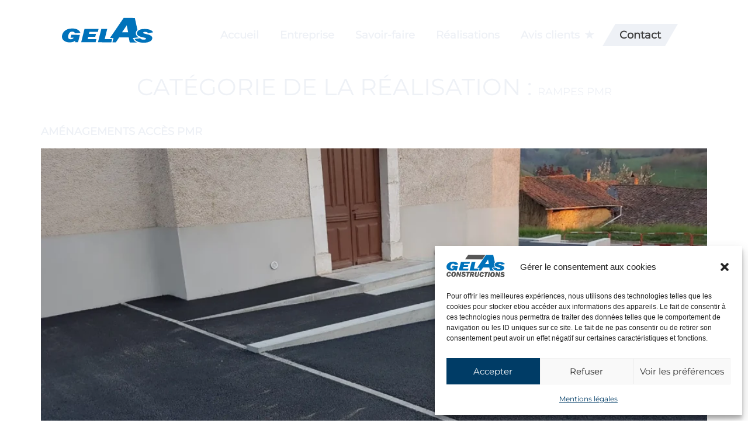

--- FILE ---
content_type: text/css
request_url: https://gelas-constructions.com/wp-content/cache/autoptimize/css/autoptimize_single_fc1713790a0b39f433f7f2cccb492f2a.css?ver=1767795804
body_size: -2
content:
.elementor-14 .elementor-element.elementor-element-eabb623>.elementor-container>.elementor-column>.elementor-widget-wrap{align-content:center;align-items:center}.elementor-14 .elementor-element.elementor-element-eabb623>.elementor-container{min-height:15vh}.elementor-14 .elementor-element.elementor-element-4f2a9ff .elementor-menu-toggle{margin:0 auto;background-color:#fff}.elementor-14 .elementor-element.elementor-element-4f2a9ff div.elementor-menu-toggle{color:#0797ff}.elementor-14 .elementor-element.elementor-element-4f2a9ff div.elementor-menu-toggle svg{fill:#0797ff}@media(min-width:768px){.elementor-14 .elementor-element.elementor-element-ce5870e{width:20%}.elementor-14 .elementor-element.elementor-element-54c780c{width:80%}}.menu-cs nav>ul{flex-wrap:nowrap !important}

--- FILE ---
content_type: text/css
request_url: https://gelas-constructions.com/wp-content/cache/autoptimize/css/autoptimize_single_5598dc034745f870cec8c865996f81bd.css?ver=1767795804
body_size: 543
content:
.elementor-19 .elementor-element.elementor-element-fcb53c2 .elementor-icon-wrapper{text-align:center}.elementor-19 .elementor-element.elementor-element-eb2f674>.elementor-container{max-width:1400px}.elementor-19 .elementor-element.elementor-element-8b165ae{text-align:left}.elementor-19 .elementor-element.elementor-element-8b165ae img{width:70%}.elementor-19 .elementor-element.elementor-element-efed7c1 .menu-item a.hfe-menu-item{padding-left:15px;padding-right:15px}.elementor-19 .elementor-element.elementor-element-efed7c1 .menu-item a.hfe-sub-menu-item{padding-left:calc( 15px + 20px );padding-right:15px}.elementor-19 .elementor-element.elementor-element-efed7c1 .hfe-nav-menu__layout-vertical .menu-item ul ul a.hfe-sub-menu-item{padding-left:calc( 15px + 40px );padding-right:15px}.elementor-19 .elementor-element.elementor-element-efed7c1 .hfe-nav-menu__layout-vertical .menu-item ul ul ul a.hfe-sub-menu-item{padding-left:calc( 15px + 60px );padding-right:15px}.elementor-19 .elementor-element.elementor-element-efed7c1 .hfe-nav-menu__layout-vertical .menu-item ul ul ul ul a.hfe-sub-menu-item{padding-left:calc( 15px + 80px );padding-right:15px}.elementor-19 .elementor-element.elementor-element-efed7c1 .menu-item a.hfe-menu-item,.elementor-19 .elementor-element.elementor-element-efed7c1 .menu-item a.hfe-sub-menu-item{padding-top:15px;padding-bottom:15px}.elementor-19 .elementor-element.elementor-element-efed7c1 .sub-menu a.hfe-sub-menu-item,.elementor-19 .elementor-element.elementor-element-efed7c1 nav.hfe-dropdown li a.hfe-menu-item,.elementor-19 .elementor-element.elementor-element-efed7c1 nav.hfe-dropdown li a.hfe-sub-menu-item,.elementor-19 .elementor-element.elementor-element-efed7c1 nav.hfe-dropdown-expandible li a.hfe-menu-item,.elementor-19 .elementor-element.elementor-element-efed7c1 nav.hfe-dropdown-expandible li a.hfe-sub-menu-item{padding-top:15px;padding-bottom:15px}.elementor-19 .elementor-element.elementor-element-efed7c1 .sub-menu,.elementor-19 .elementor-element.elementor-element-efed7c1 nav.hfe-dropdown,.elementor-19 .elementor-element.elementor-element-efed7c1 nav.hfe-dropdown-expandible,.elementor-19 .elementor-element.elementor-element-efed7c1 nav.hfe-dropdown .menu-item a.hfe-menu-item,.elementor-19 .elementor-element.elementor-element-efed7c1 nav.hfe-dropdown .menu-item a.hfe-sub-menu-item{background-color:#fff}.elementor-19 .elementor-element.elementor-element-efed7c1 .sub-menu li.menu-item:not(:last-child),.elementor-19 .elementor-element.elementor-element-efed7c1 nav.hfe-dropdown li.menu-item:not(:last-child),.elementor-19 .elementor-element.elementor-element-efed7c1 nav.hfe-dropdown-expandible li.menu-item:not(:last-child){border-bottom-style:solid;border-bottom-color:#c4c4c4;border-bottom-width:1px}.elementor-19 .elementor-element.elementor-element-6cba684 .menu-item a.hfe-menu-item{padding-left:15px;padding-right:15px}.elementor-19 .elementor-element.elementor-element-6cba684 .menu-item a.hfe-sub-menu-item{padding-left:calc( 15px + 20px );padding-right:15px}.elementor-19 .elementor-element.elementor-element-6cba684 .hfe-nav-menu__layout-vertical .menu-item ul ul a.hfe-sub-menu-item{padding-left:calc( 15px + 40px );padding-right:15px}.elementor-19 .elementor-element.elementor-element-6cba684 .hfe-nav-menu__layout-vertical .menu-item ul ul ul a.hfe-sub-menu-item{padding-left:calc( 15px + 60px );padding-right:15px}.elementor-19 .elementor-element.elementor-element-6cba684 .hfe-nav-menu__layout-vertical .menu-item ul ul ul ul a.hfe-sub-menu-item{padding-left:calc( 15px + 80px );padding-right:15px}.elementor-19 .elementor-element.elementor-element-6cba684 .menu-item a.hfe-menu-item,.elementor-19 .elementor-element.elementor-element-6cba684 .menu-item a.hfe-sub-menu-item{padding-top:15px;padding-bottom:15px}.elementor-19 .elementor-element.elementor-element-6cba684 .sub-menu a.hfe-sub-menu-item,.elementor-19 .elementor-element.elementor-element-6cba684 nav.hfe-dropdown li a.hfe-menu-item,.elementor-19 .elementor-element.elementor-element-6cba684 nav.hfe-dropdown li a.hfe-sub-menu-item,.elementor-19 .elementor-element.elementor-element-6cba684 nav.hfe-dropdown-expandible li a.hfe-menu-item,.elementor-19 .elementor-element.elementor-element-6cba684 nav.hfe-dropdown-expandible li a.hfe-sub-menu-item{padding-top:15px;padding-bottom:15px}.elementor-19 .elementor-element.elementor-element-6cba684 .sub-menu,.elementor-19 .elementor-element.elementor-element-6cba684 nav.hfe-dropdown,.elementor-19 .elementor-element.elementor-element-6cba684 nav.hfe-dropdown-expandible,.elementor-19 .elementor-element.elementor-element-6cba684 nav.hfe-dropdown .menu-item a.hfe-menu-item,.elementor-19 .elementor-element.elementor-element-6cba684 nav.hfe-dropdown .menu-item a.hfe-sub-menu-item{background-color:#fff}.elementor-19 .elementor-element.elementor-element-6cba684 .sub-menu li.menu-item:not(:last-child),.elementor-19 .elementor-element.elementor-element-6cba684 nav.hfe-dropdown li.menu-item:not(:last-child),.elementor-19 .elementor-element.elementor-element-6cba684 nav.hfe-dropdown-expandible li.menu-item:not(:last-child){border-bottom-style:solid;border-bottom-color:#c4c4c4;border-bottom-width:1px}.elementor-bc-flex-widget .elementor-19 .elementor-element.elementor-element-dea8e27.elementor-column .elementor-widget-wrap{align-items:center}.elementor-19 .elementor-element.elementor-element-dea8e27.elementor-column.elementor-element[data-element_type="column"]>.elementor-widget-wrap.elementor-element-populated{align-content:center;align-items:center}.elementor-19 .elementor-element.elementor-element-047b006 .menu-item a.hfe-menu-item{padding-left:15px;padding-right:15px}.elementor-19 .elementor-element.elementor-element-047b006 .menu-item a.hfe-sub-menu-item{padding-left:calc( 15px + 20px );padding-right:15px}.elementor-19 .elementor-element.elementor-element-047b006 .hfe-nav-menu__layout-vertical .menu-item ul ul a.hfe-sub-menu-item{padding-left:calc( 15px + 40px );padding-right:15px}.elementor-19 .elementor-element.elementor-element-047b006 .hfe-nav-menu__layout-vertical .menu-item ul ul ul a.hfe-sub-menu-item{padding-left:calc( 15px + 60px );padding-right:15px}.elementor-19 .elementor-element.elementor-element-047b006 .hfe-nav-menu__layout-vertical .menu-item ul ul ul ul a.hfe-sub-menu-item{padding-left:calc( 15px + 80px );padding-right:15px}.elementor-19 .elementor-element.elementor-element-047b006 .menu-item a.hfe-menu-item,.elementor-19 .elementor-element.elementor-element-047b006 .menu-item a.hfe-sub-menu-item{padding-top:15px;padding-bottom:15px}.elementor-19 .elementor-element.elementor-element-047b006 ul.sub-menu{width:220px}.elementor-19 .elementor-element.elementor-element-047b006 .sub-menu a.hfe-sub-menu-item,.elementor-19 .elementor-element.elementor-element-047b006 nav.hfe-dropdown li a.hfe-menu-item,.elementor-19 .elementor-element.elementor-element-047b006 nav.hfe-dropdown li a.hfe-sub-menu-item,.elementor-19 .elementor-element.elementor-element-047b006 nav.hfe-dropdown-expandible li a.hfe-menu-item,.elementor-19 .elementor-element.elementor-element-047b006 nav.hfe-dropdown-expandible li a.hfe-sub-menu-item{padding-top:15px;padding-bottom:15px}.elementor-19 .elementor-element.elementor-element-047b006 .sub-menu,.elementor-19 .elementor-element.elementor-element-047b006 nav.hfe-dropdown,.elementor-19 .elementor-element.elementor-element-047b006 nav.hfe-dropdown-expandible,.elementor-19 .elementor-element.elementor-element-047b006 nav.hfe-dropdown .menu-item a.hfe-menu-item,.elementor-19 .elementor-element.elementor-element-047b006 nav.hfe-dropdown .menu-item a.hfe-sub-menu-item{background-color:#fff}.elementor-19 .elementor-element.elementor-element-047b006 .sub-menu li.menu-item:not(:last-child),.elementor-19 .elementor-element.elementor-element-047b006 nav.hfe-dropdown li.menu-item:not(:last-child),.elementor-19 .elementor-element.elementor-element-047b006 nav.hfe-dropdown-expandible li.menu-item:not(:last-child){border-bottom-style:solid;border-bottom-color:#c4c4c4;border-bottom-width:1px}@media(max-width:1024px){.elementor-19 .elementor-element.elementor-element-8b165ae img{max-width:40%}}@media(min-width:768px){.elementor-19 .elementor-element.elementor-element-46824e0{width:30%}.elementor-19 .elementor-element.elementor-element-e94a57a{width:26.013%}.elementor-19 .elementor-element.elementor-element-d34ec24{width:18.969%}.elementor-19 .elementor-element.elementor-element-dea8e27{width:60%}.elementor-19 .elementor-element.elementor-element-2e31915{width:39.965%}}@media(max-width:1024px) and (min-width:768px){.elementor-19 .elementor-element.elementor-element-46824e0{width:100%}.elementor-19 .elementor-element.elementor-element-e94a57a{width:60%}.elementor-19 .elementor-element.elementor-element-d34ec24{width:37%}.elementor-19 .elementor-element.elementor-element-a7d3160{width:50%}}

--- FILE ---
content_type: image/svg+xml
request_url: https://gelas-constructions.com/wp-content/uploads/2022/04/logo-blanc-gelas-constructions.svg
body_size: 4221
content:
<?xml version="1.0" encoding="UTF-8"?><svg xmlns="http://www.w3.org/2000/svg" viewBox="0 0 451.967 170.68291"><defs><style>.c{fill:#fff;}.c,.d{fill-rule:evenodd;}.e,.d{fill:#0072ba;}</style></defs><g id="a"><g><path class="e" d="M46.2808,84.1231l42.6605,.2224-9.0477,36.2319-14.0308-.0732-.8126-7.2813c-3.0362,2.8159-6.1649,4.7967-9.3808,5.9384-4.6836,1.6807-10.4933,2.5049-17.4331,2.4687-11.4726-.0598-20.7352-2.7712-27.7892-8.1357C3.4378,108.1964-.0431,101.3802,.0004,93.0498c.0276-5.2944,1.258-10.4526,3.6926-15.477,2.4333-5.0231,5.7864-9.3156,10.0565-12.8775,9.628-8.0535,21.9948-12.0415,37.1071-11.9627,12.278,.064,22.0847,2.5196,29.428,7.3654,2.7282,1.7897,4.8918,3.6905,6.4857,5.6986,1.5951,2.0093,3.1636,4.8094,4.704,8.3976l-26.5883,2.8152c-2.0939-5.8522-6.9154-8.7966-14.4629-8.8359-7.7877-.0407-13.3509,3.894-16.6936,11.7985-2.1514,5.1652-3.2391,10.1741-3.2644,15.024-.0182,3.4938,1.0041,6.1849,3.071,8.0706,2.4397,2.1478,5.8324,3.2324,10.1741,3.255,3.5813,.0187,6.5225-.6002,8.8167-1.8582,2.2929-1.2566,4.2983-3.3613,6.0122-6.3155l-15.8023-.0824,3.544-13.9424Z"/><polygon class="e" points="170.6815 105.8213 166.8456 121.0321 95.5553 120.6604 112.0593 54.6387 181.574 55.0011 177.9543 69.4727 136.5012 69.2565 133.8942 79.6092 168.7604 79.7909 165.1425 94.1576 130.348 93.9762 127.453 105.5959 170.6815 105.8213"/><path class="d" d="M361.5611,115.6076c-2.2328-2.1268-4.3465-4.9417-6.2846-8.3648l-3.9393-6.9605s23.6224-3.0297,30.579-3.9223c-3.5788-1.5394-6.5488-3.2666-8.8367-5.257-4.4764-3.9565-6.8253-9.0191-6.796-14.6413,.0333-6.3918,2.7829-12.0143,8.1604-16.7235L361.3584,1.0184l-55.5251-.2895-68.0168,99.4339,17.7423,.0925-5.2366,21.2121,16.8625,.0879,16.6096-24.6997,47.4866,.2475,4.7989,24.8114,35.5178,.1852c-.4726-.2188-.9465-.4389-1.4071-.6683-3.4875-1.7326-6.3913-3.6917-8.6294-5.8238Zm-63.7533-43.8526l23.5332-34.779,6.9542,34.9379-30.4874-.1589Z"/><polygon class="d" points="248.7064 105.5924 244.7942 121.4385 178.679 121.0938 195.1816 55.0721 224.5211 55.2251 211.9971 105.401 248.7064 105.5924"/><path class="d" d="M451.967,71.7863l-24.8967,4.1337c-.9371-1.978-2.6953-3.5146-5.2732-4.6094-2.5779-1.0949-5.7636-1.6543-9.5547-1.6741-2.8913-.0151-5.1916,.3605-6.9034,1.1252-1.7104,.7647-2.5677,1.8071-2.5746,3.1301-.0059,1.1278,.5813,2.0173,1.7615,2.6684,1.1803,.6497,3.5674,1.4212,7.1629,2.3091,10.0746,2.4729,16.1652,4.02,18.2692,4.6414,2.1053,.6241,4.4081,1.5384,6.9111,2.7444,7.4161,3.6174,11.112,8.3753,11.0813,14.2734-.0323,6.1901-3.4179,11.3795-10.1488,15.5668-7.7773,4.828-18.6587,7.2036-32.6459,7.1307-12.9972-.0678-23.8561-2.2688-32.5741-6.6083-3.019-1.4992-5.4574-3.1335-7.3126-4.9014-1.8565-1.7693-3.6288-4.1431-5.3158-7.1217l27.9419-3.5843c1.403,2.4715,3.5181,4.2645,6.3453,5.3807,2.8272,1.1174,6.699,1.6883,11.6112,1.7139,4.0591,.0212,6.9891-.5129,8.7915-1.6022,1.5615-.9606,2.3473-2.0207,2.3534-3.1831,.0072-1.3892-1.1464-2.5736-3.4568-3.5543-.4276-.1947-7.1833-1.943-20.2672-5.241-7.6515-1.976-13.1972-4.4598-16.6343-7.4487-3.3431-2.9567-5.002-6.4844-4.9807-10.5873,.0256-4.9056,2.223-9.2214,6.5922-12.9446,6.6962-5.6803,17.5375-8.4834,32.5278-8.4052,11.7697,.0614,21.4535,1.9165,29.0472,5.5641,3.1583,1.5,5.6342,3.0681,7.4237,4.7043,1.7869,1.6348,3.3602,3.7622,4.7186,6.3794Z"/><path class="c" d="M23.1091,153.6729l10.3088,1.329c-.6874,2.0572-1.3914,3.7122-2.1118,4.9638-.7191,1.2515-1.6757,2.4992-2.8645,3.739-3.3058,3.3811-7.4016,5.0569-12.286,5.0315-4.9415-.0258-8.8486-1.6916-11.7255-5.0015-2.7066-3.1271-4.0486-7.107-4.0234-11.9396,.0227-4.3617,1.1148-8.4284,3.2761-12.2003,3.64-6.3876,9.1714-9.5633,16.5916-9.5246,5.0715,.0264,9.0182,1.7336,11.8376,5.12,1.101,1.3487,1.8874,2.7036,2.3594,4.0649,.4719,1.3626,.7506,3.1395,.8334,5.3347l-10.8542,.7038c-.0099-1.9268-.2279-3.3823-.6527-4.3651-.7055-1.6213-2.0136-2.4375-3.927-2.4475-1.4437-.0075-2.6512,.5077-3.6227,1.5456-.9714,1.0366-1.7535,2.658-2.3449,4.8656-.9971,3.6732-1.4991,6.8168-1.5127,9.4255-.0094,1.7927,.3815,3.1721,1.1726,4.1383,.7925,.9635,1.9285,1.4498,3.4107,1.4575,1.518,.0079,2.7306-.4515,3.6351-1.3783,.9045-.9282,1.737-2.5481,2.5001-4.8623Z"/><path class="c" d="M57.3054,130.1451c4.4465,.0232,8.1631,1.3284,11.1512,3.9157,3.5681,3.0799,5.3365,7.4813,5.3067,13.203-.0126,2.4084-.4248,4.8663-1.2354,7.3701-.8105,2.505-1.9262,4.7484-3.3458,6.7327-1.8915,2.6534-4.3237,4.6696-7.298,6.0474-2.486,1.1468-5.2119,1.7126-8.1789,1.6971-5.7283-.0299-10.1883-2.0555-13.3772-6.0743-2.2781-2.8555-3.4034-6.4097-3.3813-10.6664,.0194-3.7128,.7995-7.2397,2.3389-10.5836,1.9571-4.2812,4.7931-7.3993,8.5068-9.3545,2.8834-1.5057,6.0548-2.268,9.513-2.2872Zm-.5066,8.5881c-2.7985-.0145-4.804,1.8672-6.018,5.6441-.4737,1.5262-.8891,3.3167-1.2448,5.3703s-.537,3.7353-.5438,5.0449c-.0198,3.8016,1.5745,5.7115,4.783,5.7282,2.1257,.0111,3.735-.9452,4.8265-2.8676,.9214-1.6141,1.7381-4.2929,2.449-8.0366,.4392-2.2907,.663-3.98,.6687-5.0721,.0087-1.6746-.3386-3.0034-1.0421-3.9903-.8523-1.1867-2.1456-1.7932-3.8785-1.8209Z"/><path class="c" d="M114.4546,131.4502l-6.618,36.9942-8.54-.0445-7.3102-14.2591c-2.0455-3.9557-3.298-7.0381-3.7562-9.2486,.063,.6347,.0938,1.0953,.0923,1.3846-.0047,.9049-.1628,2.2072-.4729,3.9067l-3.2646,18.1397-9.3854-.0489,6.6194-36.9942,10.3712,.054,4.1829,8.5914c3.0118,6.1807,4.8957,10.5841,5.653,13.2088-.0505-.7607-.0753-1.3473-.0731-1.764,.0054-1.0297,.2691-3.0081,.7926-5.9339l2.5228-14.0341,9.1862,.0479Z"/><path class="c" d="M149.6966,140.2459l-9.9047,2.3368c-.3711-1.1073-1.0699-1.9668-2.0938-2.5785-1.0252-.6105-2.2908-.921-3.7982-.9288-1.1504-.006-2.0658,.2068-2.7474,.6359-.6817,.4303-1.0218,1.0151-1.0256,1.7555-.0033,.6316,.2276,1.1291,.6981,1.4925,.4692,.3633,1.417,.7943,2.8463,1.2887,4.0042,1.3757,6.4254,2.2376,7.2622,2.5843,.8355,.3467,1.7511,.8584,2.7454,1.5297,2.9473,2.0204,4.413,4.6819,4.3957,7.9873-.018,3.4673-1.3681,6.3755-4.0502,8.7275-3.0967,2.7108-7.4269,4.051-12.9893,4.022-5.1684-.027-9.4852-1.2504-12.9492-3.6742-1.1992-.8383-2.1671-1.7509-2.9051-2.7394-.7353-.9897-1.4382-2.3177-2.1063-3.9839l11.1146-2.032c.5567,1.3829,1.3954,2.3865,2.5201,3.0094,1.1233,.6229,2.6623,.9388,4.6155,.949,1.6149,.0084,2.7802-.2934,3.4986-.904,.6212-.5395,.9348-1.1337,.9382-1.7865,.004-.7776-.4543-1.4395-1.3723-1.987-.1693-.1083-2.8553-1.0818-8.0554-2.9175-3.0423-1.1013-5.2457-2.4875-6.6091-4.1587-1.3276-1.6536-1.9848-3.6289-1.9728-5.9258,.0143-2.7481,.8921-5.1679,2.6333-7.2567,2.6679-3.188,6.9821-4.7671,12.944-4.7361,4.6801,.0244,8.5295,1.0556,11.5483,3.0923,1.2536,.8373,2.2376,1.7141,2.9468,2.6282,.7104,.9153,1.3332,2.1049,1.8723,3.57Z"/><polygon class="c" points="171.8771 140.1625 166.74 168.7516 155.6071 168.6936 160.7164 140.1043 152.4868 140.0614 154.0254 131.5384 181.8695 131.6836 180.3588 140.2067 171.8771 140.1625"/><path class="c" d="M207.6585,153.3997l4.0894,15.5865-11.385-.0594-3.3102-14.1174-4.5646-.0238-2.5256,14.087-10.9631-.0571,6.6194-36.9943,16.7962,.0876c3.9635,.0207,6.9826,.7317,9.0599,2.1332,1.3475,.8934,2.4014,2.1104,3.1644,3.6484,.7602,1.5392,1.1363,3.2132,1.1269,5.0204-.0187,3.5946-1.346,6.4513-3.9857,8.5686-1.0194,.8267-2.3939,1.5335-4.122,2.1203Zm-13.8046-6.31l4.339,.0226c2.0873,.0109,3.5923-.2878,4.5164-.8987,1.1504-.7544,1.7303-1.7744,1.737-3.0589,.0059-1.1398-.4341-2.006-1.3134-2.5997-.8807-.5911-2.1769-.8924-3.8859-.9013l-4.0299-.021-1.3632,7.457Z"/><path class="c" d="M254.1862,132.1787l-4.0598,22.7601c-.5245,2.8728-1.0785,5.0394-1.6687,6.5014-.5901,1.4605-1.4328,2.7313-2.5265,3.8098-1.49,1.4943-3.3069,2.5782-5.4495,3.2531-2.4098,.765-4.9263,1.1407-7.5536,1.127-5.8955-.0308-10.0831-1.6157-12.5627-4.7563-1.2511-1.579-1.8681-3.6257-1.855-6.1389,.0064-1.2287,.1327-2.5484,.3843-3.9589l4.065-22.7601,11.7247,.0611-4.0091,22.7139c-.2293,1.2276-.3429,2.1466-.3461,2.7596-.0057,1.0828,.4409,1.9649,1.3463,2.645,.9041,.6829,2.0661,1.0259,3.4885,1.0333,1.9453,.0101,3.3815-.5768,4.3019-1.7636,.5479-.7362,1.0144-2.1497,1.3995-4.2417l4.1332-23.0927,9.1876,.0479Z"/><path class="c" d="M278.109,155.0024l10.3089,1.329c-.6875,2.0572-1.3914,3.7122-2.1106,4.9638-.7204,1.2515-1.6757,2.4992-2.8658,3.739-3.3058,3.3811-7.4003,5.0569-12.286,5.0315-4.9401-.0258-8.8499-1.6916-11.7228-5.0015-2.7092-3.1271-4.05-7.107-4.0248-11.9396,.0228-4.3617,1.1135-8.4284,3.2736-12.2003,3.6413-6.3876,9.1726-9.5633,16.5941-9.5246,5.0715,.0264,9.017,1.7336,11.8377,5.12,1.0996,1.3487,1.8874,2.7036,2.358,4.0649,.4719,1.3626,.7506,3.1395,.8347,5.3347l-10.8555,.7038c-.0099-1.9268-.2279-3.3823-.6527-4.3651-.7054-1.6213-2.0135-2.4375-3.9256-2.4475-1.445-.0075-2.6526,.5077-3.6241,1.5455-.97,1.0367-1.7534,2.6581-2.3462,4.8657-.9944,3.6732-1.4978,6.8168-1.5114,9.4255-.0094,1.7926,.3815,3.172,1.174,4.1383,.7911,.9635,1.9285,1.4498,3.4093,1.4575,1.518,.0079,2.7306-.4515,3.6351-1.3783,.9045-.9282,1.737-2.5481,2.5001-4.8623Z"/><polygon class="c" points="312.2283 140.8943 307.0912 169.4834 295.9583 169.4253 301.0676 140.8361 292.8393 140.7932 294.3766 132.2702 322.2221 132.4153 320.7127 140.9385 312.2283 140.8943"/><polygon class="c" points="336.9039 132.61 330.2858 169.6042 319.352 169.5472 325.97 132.553 336.9039 132.61"/><path class="c" d="M358.7237,131.7166c4.4452,.0232,8.1631,1.3284,11.1512,3.9157,3.5654,3.0799,5.3365,7.4813,5.3067,13.203-.0125,2.4084-.4248,4.8663-1.2367,7.3701-.8105,2.505-1.9249,4.7484-3.3458,6.7327-1.8902,2.6534-4.3237,4.6696-7.298,6.0474-2.4861,1.1468-5.2119,1.7126-8.1776,1.6971-5.7283-.0299-10.1883-2.0555-13.3772-6.0743-2.2768-2.8555-3.4034-6.4096-3.3812-10.6664,.0193-3.7128,.7994-7.2397,2.3388-10.5836,1.9571-4.2812,4.7931-7.3993,8.5055-9.3545,2.8834-1.5057,6.0548-2.268,9.5143-2.2872Zm-.5092,8.5881c-2.7959-.0145-4.8027,1.8672-6.0167,5.6441-.4737,1.5262-.8891,3.3167-1.2448,5.3703-.357,2.0536-.5357,3.7353-.5425,5.0449-.0198,3.8016,1.5745,5.7115,4.7817,5.7282,2.127,.0111,3.735-.9452,4.8278-2.8676,.9214-1.6141,1.7368-4.2929,2.4477-8.0366,.4405-2.2907,.6643-3.98,.67-5.0721,.0087-1.6746-.34-3.0034-1.0421-3.9903-.8537-1.1867-2.1456-1.7932-3.8811-1.8209Z"/><path class="c" d="M415.8743,133.0217l-6.6181,36.9943-8.54-.0446-7.3102-14.2591c-2.0468-3.9557-3.2993-7.0381-3.7575-9.2486,.0631,.6347,.0938,1.0953,.0923,1.3846-.0047,.9049-.1628,2.2072-.4729,3.9067l-3.2633,18.1397-9.3853-.0489,6.6206-36.9942,10.3713,.054,4.1802,8.5914c3.0118,6.1807,4.897,10.5841,5.6543,13.2088-.0518-.7607-.0752-1.3473-.0731-1.764,.0054-1.0297,.2692-3.0081,.7913-5.9339l2.5228-14.0341,9.1876,.0479Z"/><path class="c" d="M451.1135,141.8173l-9.9046,2.3369c-.3711-1.1073-1.0686-1.9668-2.0925-2.5785-1.0252-.6104-2.2908-.921-3.7995-.9288-1.1518-.006-2.0645,.2068-2.7461,.6359-.6817,.4304-1.0231,1.0151-1.027,1.7555-.0033,.6316,.229,1.1291,.6982,1.4925,.4692,.3633,1.417,.7943,2.8475,1.2887,4.0043,1.3757,6.4255,2.2376,7.2623,2.5843,.8355,.3467,1.7511,.8584,2.7441,1.5297,2.9473,2.0204,4.4129,4.6819,4.3957,7.9873-.0181,3.4673-1.3681,6.3755-4.0502,8.7275-3.0967,2.7108-7.4256,4.051-12.9894,4.022-5.167-.027-9.4852-1.2504-12.9492-3.6742-1.1992-.8383-2.1657-1.7509-2.905-2.7394-.7353-.9897-1.4396-2.3177-2.1063-3.9839l11.1159-2.032c.5554,1.3829,1.3954,2.3865,2.5188,3.0094,1.1233,.6229,2.6636,.9388,4.6155,.949,1.6149,.0084,2.7802-.2934,3.4986-.904,.6212-.5395,.9348-1.1337,.9382-1.7866,.004-.7775-.4543-1.4394-1.3724-1.9869-.1693-.1083-2.8552-1.0818-8.0553-2.9175-3.041-1.1013-5.2445-2.4875-6.6091-4.1587-1.329-1.6536-1.9848-3.6289-1.9728-5.9258,.0143-2.7481,.8934-5.1679,2.6333-7.2567,2.6692-3.188,6.9821-4.7671,12.944-4.7361,4.6814,.0244,8.5308,1.0556,11.5483,3.0923,1.2549,.8373,2.2376,1.7141,2.948,2.6282,.7092,.9153,1.332,2.1049,1.871,3.5699Z"/><polygon class="c" points="301.3564 .6922 168.5938 0 144.2849 34.9475 276.3547 35.636 301.3564 .6922"/></g></g><g id="b"/></svg>

--- FILE ---
content_type: image/svg+xml
request_url: https://gelas-constructions.com/wp-content/uploads/2022/06/logo-couleur-gelas-constructions.svg
body_size: 3592
content:
<svg id="Calque_1" data-name="Calque 1" xmlns="http://www.w3.org/2000/svg" viewBox="0 0 451.967 170.68291"><defs><style>.cls-1,.cls-2{fill:#0072ba;}.cls-2,.cls-3{fill-rule:evenodd;}.cls-3{fill:#575756;}</style></defs><path class="cls-1" d="M662.9936,593.5907l42.6605.2224-9.0477,36.2319-14.0308-.0732-.8126-7.2813a27.414,27.414,0,0,1-9.3808,5.9384q-7.0254,2.521-17.4331,2.4687-17.2089-.0897-27.7892-8.1357-10.51395-7.94685-10.4467-20.4445a35.54927,35.54927,0,0,1,3.6926-15.477,38.35526,38.35526,0,0,1,10.0565-12.8775q14.442-12.08025,37.1071-11.9627,18.417.096,29.428,7.3654a27.29023,27.29023,0,0,1,6.4857,5.6986,37.43106,37.43106,0,0,1,4.704,8.3976l-26.5883,2.8152q-3.14085-8.7783-14.4629-8.8359-11.68155-.06105-16.6936,11.7985a39.51118,39.51118,0,0,0-3.2644,15.024q-.0273,5.2407,3.071,8.0706,3.65955,3.2217,10.1741,3.255a18.03161,18.03161,0,0,0,8.8167-1.8582,16.16086,16.16086,0,0,0,6.0122-6.3155l-15.8023-.0824Z" transform="translate(-616.7128 -509.4676)"/><polygon class="cls-1" points="170.682 105.821 166.846 121.032 95.555 120.66 112.059 54.639 181.574 55.001 177.954 69.473 136.501 69.256 133.894 79.609 168.76 79.791 165.143 94.158 130.348 93.976 127.453 105.596 170.682 105.821"/><path class="cls-2" d="M978.2739,625.0752a36.03066,36.03066,0,0,1-6.2846-8.3648l-3.9393-6.9605s23.6224-3.0297,30.579-3.9223a33.69966,33.69966,0,0,1-8.8367-5.257,19.03109,19.03109,0,0,1-6.796-14.6413c.0333-6.3918,2.7829-12.0143,8.1604-16.7235L978.0712,510.486l-55.5251-.2895-68.0168,99.4339,17.7423.0925L867.035,630.935l16.8625.0879,16.6096-24.6997,47.4866.2475,4.7989,24.8114,35.5178.1852c-.4726-.2188-.9465-.4389-1.4071-.6683A35.14772,35.14772,0,0,1,978.2739,625.0752Zm-63.7533-43.8526,23.5332-34.779,6.9542,34.9379Z" transform="translate(-616.7128 -509.4676)"/><polygon class="cls-2" points="248.706 105.592 244.794 121.438 178.679 121.094 195.182 55.072 224.521 55.225 211.997 105.401 248.706 105.592"/><path class="cls-2" d="M1068.6798,581.2539l-24.8967,4.1337a9.65548,9.65548,0,0,0-5.2732-4.6094,24.8191,24.8191,0,0,0-9.5547-1.6741,16.97148,16.97148,0,0,0-6.9034,1.1252q-2.5656,1.14705-2.5746,3.1301a2.94739,2.94739,0,0,0,1.7615,2.6684,34.76493,34.76493,0,0,0,7.1629,2.3091q15.1119,3.70935,18.2692,4.6414a46.68782,46.68782,0,0,1,6.9111,2.7444q11.12415,5.4261,11.0813,14.2734-.04845,9.28515-10.1488,15.5668-11.666,7.242-32.6459,7.1307-19.4958-.1017-32.5741-6.6083a29.67405,29.67405,0,0,1-7.3126-4.9014,30.63828,30.63828,0,0,1-5.3158-7.1217l27.9419-3.5843a12.16514,12.16514,0,0,0,6.3453,5.3807q4.2408,1.6761,11.6112,1.7139,6.08865.0318,8.7915-1.6022,2.34225-1.4409,2.3534-3.1831.0108-2.0838-3.4568-3.5543-.6414-.29205-20.2672-5.241-11.47725-2.964-16.6343-7.4487a13.57365,13.57365,0,0,1-4.9807-10.5873q.0384-7.3584,6.5922-12.9446,10.0443-8.52045,32.5278-8.4052,17.65455.0921,29.0472,5.5641a30.27457,30.27457,0,0,1,7.4237,4.7043A22.71574,22.71574,0,0,1,1068.6798,581.2539Z" transform="translate(-616.7128 -509.4676)"/><path class="cls-3" d="M639.8219,663.1405l10.3088,1.329a27.83283,27.83283,0,0,1-2.1118,4.9638,19.49622,19.49622,0,0,1-2.8645,3.739,16.36693,16.36693,0,0,1-12.286,5.0315q-7.41225-.0387-11.7255-5.0015a17.44373,17.44373,0,0,1-4.0234-11.9396,24.39432,24.39432,0,0,1,3.2761-12.2003q5.46-9.5814,16.5916-9.5246,7.60725.0396,11.8376,5.12a13.452,13.452,0,0,1,2.3594,4.0649,18.83086,18.83086,0,0,1,.8334,5.3347l-10.8542.7038a11.65573,11.65573,0,0,0-.6527-4.3651,3.93124,3.93124,0,0,0-3.927-2.4475,4.72379,4.72379,0,0,0-3.6227,1.5456,11.42059,11.42059,0,0,0-2.3449,4.8656,37.66981,37.66981,0,0,0-1.5127,9.4255,6.32238,6.32238,0,0,0,1.1726,4.1383,4.19364,4.19364,0,0,0,3.4107,1.4575,4.811,4.811,0,0,0,3.6351-1.3783A12.93188,12.93188,0,0,0,639.8219,663.1405Z" transform="translate(-616.7128 -509.4676)"/><path class="cls-3" d="M674.0182,639.6127a16.56922,16.56922,0,0,1,11.1512,3.9157q5.35215,4.61985,5.3067,13.203a25.49049,25.49049,0,0,1-4.5812,14.1028,18.2111,18.2111,0,0,1-7.298,6.0474,19.04415,19.04415,0,0,1-8.1789,1.6971q-8.59245-.04485-13.3772-6.0743a16.41612,16.41612,0,0,1-3.3813-10.6664,25.33541,25.33541,0,0,1,2.3389-10.5836,19.123,19.123,0,0,1,8.5068-9.3545A20.491,20.491,0,0,1,674.0182,639.6127Zm-.5066,8.5881q-4.19775-.02175-6.018,5.6441a43.13635,43.13635,0,0,0-1.2448,5.3703,31.75216,31.75216,0,0,0-.5438,5.0449q-.0297,5.7024,4.783,5.7282a5.20622,5.20622,0,0,0,4.8265-2.8676,27.89227,27.89227,0,0,0,2.449-8.0366,30.93493,30.93493,0,0,0,.6687-5.0721,6.68365,6.68365,0,0,0-1.0421-3.9903A4.55539,4.55539,0,0,0,673.5116,648.2008Z" transform="translate(-616.7128 -509.4676)"/><path class="cls-3" d="M731.1674,640.9178l-6.618,36.9942-8.54-.0445-7.3102-14.2591a39.83972,39.83972,0,0,1-3.7562-9.2486c.063.6347.0938,1.0953.0923,1.3846a24.27888,24.27888,0,0,1-.4729,3.9067l-3.2646,18.1397-9.3854-.0489,6.6194-36.9942,10.3712.054,4.1829,8.5914a97.49109,97.49109,0,0,1,5.653,13.2088c-.0505-.7607-.0753-1.3473-.0731-1.764a42.85466,42.85466,0,0,1,.7926-5.9339l2.5228-14.0341Z" transform="translate(-616.7128 -509.4676)"/><path class="cls-3" d="M766.4094,649.7135l-9.9047,2.3368a4.64277,4.64277,0,0,0-2.0938-2.5785,7.38449,7.38449,0,0,0-3.7982-.9288,5.0609,5.0609,0,0,0-2.7474.6359,1.99547,1.99547,0,0,0-1.0256,1.7555,1.76844,1.76844,0,0,0,.6981,1.4925,11.23826,11.23826,0,0,0,2.8463,1.2887q6.0063,2.06355,7.2622,2.5843a15.92126,15.92126,0,0,1,2.7454,1.5297,9.21146,9.21146,0,0,1,4.3957,7.9873,11.23249,11.23249,0,0,1-4.0502,8.7275q-4.64505,4.0662-12.9893,4.022a22.25173,22.25173,0,0,1-12.9492-3.6742,12.54119,12.54119,0,0,1-2.9051-2.7394,17.93394,17.93394,0,0,1-2.1063-3.9839l11.1146-2.032a5.72581,5.72581,0,0,0,2.5201,3.0094,9.677,9.677,0,0,0,4.6155.949,5.33007,5.33007,0,0,0,3.4986-.904,2.366,2.366,0,0,0,.9382-1.7865,2.332,2.332,0,0,0-1.3723-1.987q-.254-.16245-8.0554-2.9175a14.85966,14.85966,0,0,1-6.6091-4.1587,9.09207,9.09207,0,0,1-1.9728-5.9258,11.09444,11.09444,0,0,1,2.6333-7.2567q4.00185-4.782,12.944-4.7361,7.02015.0366,11.5483,3.0923a12.40651,12.40651,0,0,1,2.9468,2.6282A13.30791,13.30791,0,0,1,766.4094,649.7135Z" transform="translate(-616.7128 -509.4676)"/><polygon class="cls-3" points="171.877 140.162 166.74 168.752 155.607 168.694 160.716 140.104 152.487 140.061 154.025 131.538 181.87 131.684 180.359 140.207 171.877 140.162"/><path class="cls-3" d="M824.3713,662.8673l4.0894,15.5865-11.385-.0594-3.3102-14.1174-4.5646-.0238-2.5256,14.087-10.9631-.0571,6.6194-36.9943,16.7962.0876q5.94525.03105,9.0599,2.1332a9.15923,9.15923,0,0,1,3.1644,3.6484,11.04987,11.04987,0,0,1,1.1269,5.0204,10.48383,10.48383,0,0,1-3.9857,8.5686A13.33261,13.33261,0,0,1,824.3713,662.8673Zm-13.8046-6.31,4.339.0226a8.3793,8.3793,0,0,0,4.5164-.8987,3.51737,3.51737,0,0,0,1.737-3.0589,2.92174,2.92174,0,0,0-1.3134-2.5997,7.06459,7.06459,0,0,0-3.8859-.9013l-4.0299-.021Z" transform="translate(-616.7128 -509.4676)"/><path class="cls-3" d="M870.899,641.6463l-4.0598,22.7601a35.49794,35.49794,0,0,1-1.6687,6.5014,11.16046,11.16046,0,0,1-2.5265,3.8098,13.12526,13.12526,0,0,1-5.4495,3.2531,24.38224,24.38224,0,0,1-7.5536,1.127q-8.84325-.0462-12.5627-4.7563a9.50474,9.50474,0,0,1-1.855-6.1389,23.29187,23.29187,0,0,1,.3843-3.9589l4.065-22.7601,11.7247.0611-4.0091,22.7139a16.95131,16.95131,0,0,0-.3461,2.7596,3.138,3.138,0,0,0,1.3463,2.645,5.67929,5.67929,0,0,0,3.4885,1.0333,5.06916,5.06916,0,0,0,4.3019-1.7636,11.10113,11.10113,0,0,0,1.3995-4.2417l4.1332-23.0927Z" transform="translate(-616.7128 -509.4676)"/><path class="cls-3" d="M894.8218,664.47l10.3089,1.329a27.93568,27.93568,0,0,1-2.1106,4.9638,19.50582,19.50582,0,0,1-2.8658,3.739,16.365,16.365,0,0,1-12.286,5.0315q-7.41015-.0387-11.7228-5.0015a17.43184,17.43184,0,0,1-4.0248-11.9396,24.40523,24.40523,0,0,1,3.2736-12.2003q5.462-9.5814,16.5941-9.5246,7.60725.0396,11.8377,5.12a13.44616,13.44616,0,0,1,2.358,4.0649,18.87239,18.87239,0,0,1,.8347,5.3347l-10.8555.7038a11.65573,11.65573,0,0,0-.6527-4.3651,3.93041,3.93041,0,0,0-3.9256-2.4475,4.72509,4.72509,0,0,0-3.6241,1.5455,11.45412,11.45412,0,0,0-2.3462,4.8657,37.78542,37.78542,0,0,0-1.5114,9.4255,6.31488,6.31488,0,0,0,1.174,4.1383,4.19076,4.19076,0,0,0,3.4093,1.4575,4.811,4.811,0,0,0,3.6351-1.3783A12.93188,12.93188,0,0,0,894.8218,664.47Z" transform="translate(-616.7128 -509.4676)"/><polygon class="cls-3" points="312.228 140.894 307.091 169.483 295.958 169.425 301.068 140.836 292.839 140.793 294.377 132.27 322.222 132.415 320.713 140.938 312.228 140.894"/><polygon class="cls-3" points="336.904 132.61 330.286 169.604 319.352 169.547 325.97 132.553 336.904 132.61"/><path class="cls-3" d="M975.4365,641.1842a16.5716,16.5716,0,0,1,11.1512,3.9157q5.3481,4.61985,5.3067,13.203a25.50557,25.50557,0,0,1-4.5825,14.1028,18.20238,18.20238,0,0,1-7.298,6.0474,19.04268,19.04268,0,0,1-8.1776,1.6971q-8.59245-.04485-13.3772-6.0743a16.4226,16.4226,0,0,1-3.3812-10.6664,25.33377,25.33377,0,0,1,2.3388-10.5836,19.12667,19.12667,0,0,1,8.5055-9.3545A20.49239,20.49239,0,0,1,975.4365,641.1842Zm-.5092,8.5881q-4.19385-.02175-6.0167,5.6441a43.13635,43.13635,0,0,0-1.2448,5.3703,31.57474,31.57474,0,0,0-.5425,5.0449q-.0297,5.7024,4.7817,5.7282a5.20811,5.20811,0,0,0,4.8278-2.8676,27.89939,27.89939,0,0,0,2.4477-8.0366,30.827,30.827,0,0,0,.67-5.0721,6.69357,6.69357,0,0,0-1.0421-3.9903A4.55879,4.55879,0,0,0,974.9273,649.7723Z" transform="translate(-616.7128 -509.4676)"/><path class="cls-3" d="M1032.5871,642.4893l-6.6181,36.9943-8.54-.0446-7.3102-14.2591a39.79767,39.79767,0,0,1-3.7575-9.2486c.0631.6347.0938,1.0953.0923,1.3846a24.27888,24.27888,0,0,1-.4729,3.9067l-3.2633,18.1397-9.3853-.0489,6.6206-36.9942,10.3713.054,4.1802,8.5914a97.54816,97.54816,0,0,1,5.6543,13.2088c-.0518-.7607-.0752-1.3473-.0731-1.764a43.011,43.011,0,0,1,.7913-5.9339l2.5228-14.0341Z" transform="translate(-616.7128 -509.4676)"/><path class="cls-3" d="M1067.8263,651.2849l-9.9046,2.3369a4.64052,4.64052,0,0,0-2.0925-2.5785,7.38708,7.38708,0,0,0-3.7995-.9288,5.05286,5.05286,0,0,0-2.7461.6359,1.99716,1.99716,0,0,0-1.027,1.7555,1.7719,1.7719,0,0,0,.6982,1.4925,11.2311,11.2311,0,0,0,2.8475,1.2887q6.00645,2.06355,7.2623,2.5843a15.86644,15.86644,0,0,1,2.7441,1.5297,9.21168,9.21168,0,0,1,4.3957,7.9873,11.23281,11.23281,0,0,1-4.0502,8.7275q-4.64505,4.0662-12.9894,4.022a22.25483,22.25483,0,0,1-12.9492-3.6742,12.56681,12.56681,0,0,1-2.905-2.7394,17.87588,17.87588,0,0,1-2.1063-3.9839l11.1159-2.032a5.72375,5.72375,0,0,0,2.5188,3.0094,9.68064,9.68064,0,0,0,4.6155.949,5.33007,5.33007,0,0,0,3.4986-.904,2.366,2.366,0,0,0,.9382-1.7866,2.33193,2.33193,0,0,0-1.3724-1.9869q-.254-.16245-8.0553-2.9175a14.87416,14.87416,0,0,1-6.6091-4.1587,9.0844,9.0844,0,0,1-1.9728-5.9258,11.10132,11.10132,0,0,1,2.6333-7.2567q4.0038-4.782,12.944-4.7361,7.0221.0366,11.5483,3.0923a12.41223,12.41223,0,0,1,2.948,2.6282A13.33982,13.33982,0,0,1,1067.8263,651.2849Z" transform="translate(-616.7128 -509.4676)"/><polygon class="cls-3" points="301.356 0.692 168.594 0 144.285 34.947 276.355 35.636 301.356 0.692"/></svg>

--- FILE ---
content_type: image/svg+xml
request_url: https://gelas-constructions.com/wp-content/uploads/2022/04/logo-blanc-gelas-constructions-1.svg
body_size: 4260
content:
<svg xmlns="http://www.w3.org/2000/svg" viewBox="0 0 451.967 170.68291"><defs><style>.c{fill:#fff;}.c,.d{fill-rule:evenodd;}.e,.d{fill:#0072ba;}</style></defs><g id="a"><g><path class="e" d="M46.2808,84.1231l42.6605,.2224-9.0477,36.2319-14.0308-.0732-.8126-7.2813c-3.0362,2.8159-6.1649,4.7967-9.3808,5.9384-4.6836,1.6807-10.4933,2.5049-17.4331,2.4687-11.4726-.0598-20.7352-2.7712-27.7892-8.1357C3.4378,108.1964-.0431,101.3802,.0004,93.0498c.0276-5.2944,1.258-10.4526,3.6926-15.477,2.4333-5.0231,5.7864-9.3156,10.0565-12.8775,9.628-8.0535,21.9948-12.0415,37.1071-11.9627,12.278,.064,22.0847,2.5196,29.428,7.3654,2.7282,1.7897,4.8918,3.6905,6.4857,5.6986,1.5951,2.0093,3.1636,4.8094,4.704,8.3976l-26.5883,2.8152c-2.0939-5.8522-6.9154-8.7966-14.4629-8.8359-7.7877-.0407-13.3509,3.894-16.6936,11.7985-2.1514,5.1652-3.2391,10.1741-3.2644,15.024-.0182,3.4938,1.0041,6.1849,3.071,8.0706,2.4397,2.1478,5.8324,3.2324,10.1741,3.255,3.5813,.0187,6.5225-.6002,8.8167-1.8582,2.2929-1.2566,4.2983-3.3613,6.0122-6.3155l-15.8023-.0824,3.544-13.9424Z"></path><polygon class="e" points="170.6815 105.8213 166.8456 121.0321 95.5553 120.6604 112.0593 54.6387 181.574 55.0011 177.9543 69.4727 136.5012 69.2565 133.8942 79.6092 168.7604 79.7909 165.1425 94.1576 130.348 93.9762 127.453 105.5959 170.6815 105.8213"></polygon><path class="d" d="M361.5611,115.6076c-2.2328-2.1268-4.3465-4.9417-6.2846-8.3648l-3.9393-6.9605s23.6224-3.0297,30.579-3.9223c-3.5788-1.5394-6.5488-3.2666-8.8367-5.257-4.4764-3.9565-6.8253-9.0191-6.796-14.6413,.0333-6.3918,2.7829-12.0143,8.1604-16.7235L361.3584,1.0184l-55.5251-.2895-68.0168,99.4339,17.7423,.0925-5.2366,21.2121,16.8625,.0879,16.6096-24.6997,47.4866,.2475,4.7989,24.8114,35.5178,.1852c-.4726-.2188-.9465-.4389-1.4071-.6683-3.4875-1.7326-6.3913-3.6917-8.6294-5.8238Zm-63.7533-43.8526l23.5332-34.779,6.9542,34.9379-30.4874-.1589Z"></path><polygon class="d" points="248.7064 105.5924 244.7942 121.4385 178.679 121.0938 195.1816 55.0721 224.5211 55.2251 211.9971 105.401 248.7064 105.5924"></polygon><path class="d" d="M451.967,71.7863l-24.8967,4.1337c-.9371-1.978-2.6953-3.5146-5.2732-4.6094-2.5779-1.0949-5.7636-1.6543-9.5547-1.6741-2.8913-.0151-5.1916,.3605-6.9034,1.1252-1.7104,.7647-2.5677,1.8071-2.5746,3.1301-.0059,1.1278,.5813,2.0173,1.7615,2.6684,1.1803,.6497,3.5674,1.4212,7.1629,2.3091,10.0746,2.4729,16.1652,4.02,18.2692,4.6414,2.1053,.6241,4.4081,1.5384,6.9111,2.7444,7.4161,3.6174,11.112,8.3753,11.0813,14.2734-.0323,6.1901-3.4179,11.3795-10.1488,15.5668-7.7773,4.828-18.6587,7.2036-32.6459,7.1307-12.9972-.0678-23.8561-2.2688-32.5741-6.6083-3.019-1.4992-5.4574-3.1335-7.3126-4.9014-1.8565-1.7693-3.6288-4.1431-5.3158-7.1217l27.9419-3.5843c1.403,2.4715,3.5181,4.2645,6.3453,5.3807,2.8272,1.1174,6.699,1.6883,11.6112,1.7139,4.0591,.0212,6.9891-.5129,8.7915-1.6022,1.5615-.9606,2.3473-2.0207,2.3534-3.1831,.0072-1.3892-1.1464-2.5736-3.4568-3.5543-.4276-.1947-7.1833-1.943-20.2672-5.241-7.6515-1.976-13.1972-4.4598-16.6343-7.4487-3.3431-2.9567-5.002-6.4844-4.9807-10.5873,.0256-4.9056,2.223-9.2214,6.5922-12.9446,6.6962-5.6803,17.5375-8.4834,32.5278-8.4052,11.7697,.0614,21.4535,1.9165,29.0472,5.5641,3.1583,1.5,5.6342,3.0681,7.4237,4.7043,1.7869,1.6348,3.3602,3.7622,4.7186,6.3794Z"></path><path class="c" d="M23.1091,153.6729l10.3088,1.329c-.6874,2.0572-1.3914,3.7122-2.1118,4.9638-.7191,1.2515-1.6757,2.4992-2.8645,3.739-3.3058,3.3811-7.4016,5.0569-12.286,5.0315-4.9415-.0258-8.8486-1.6916-11.7255-5.0015-2.7066-3.1271-4.0486-7.107-4.0234-11.9396,.0227-4.3617,1.1148-8.4284,3.2761-12.2003,3.64-6.3876,9.1714-9.5633,16.5916-9.5246,5.0715,.0264,9.0182,1.7336,11.8376,5.12,1.101,1.3487,1.8874,2.7036,2.3594,4.0649,.4719,1.3626,.7506,3.1395,.8334,5.3347l-10.8542,.7038c-.0099-1.9268-.2279-3.3823-.6527-4.3651-.7055-1.6213-2.0136-2.4375-3.927-2.4475-1.4437-.0075-2.6512,.5077-3.6227,1.5456-.9714,1.0366-1.7535,2.658-2.3449,4.8656-.9971,3.6732-1.4991,6.8168-1.5127,9.4255-.0094,1.7927,.3815,3.1721,1.1726,4.1383,.7925,.9635,1.9285,1.4498,3.4107,1.4575,1.518,.0079,2.7306-.4515,3.6351-1.3783,.9045-.9282,1.737-2.5481,2.5001-4.8623Z"></path><path class="c" d="M57.3054,130.1451c4.4465,.0232,8.1631,1.3284,11.1512,3.9157,3.5681,3.0799,5.3365,7.4813,5.3067,13.203-.0126,2.4084-.4248,4.8663-1.2354,7.3701-.8105,2.505-1.9262,4.7484-3.3458,6.7327-1.8915,2.6534-4.3237,4.6696-7.298,6.0474-2.486,1.1468-5.2119,1.7126-8.1789,1.6971-5.7283-.0299-10.1883-2.0555-13.3772-6.0743-2.2781-2.8555-3.4034-6.4097-3.3813-10.6664,.0194-3.7128,.7995-7.2397,2.3389-10.5836,1.9571-4.2812,4.7931-7.3993,8.5068-9.3545,2.8834-1.5057,6.0548-2.268,9.513-2.2872Zm-.5066,8.5881c-2.7985-.0145-4.804,1.8672-6.018,5.6441-.4737,1.5262-.8891,3.3167-1.2448,5.3703s-.537,3.7353-.5438,5.0449c-.0198,3.8016,1.5745,5.7115,4.783,5.7282,2.1257,.0111,3.735-.9452,4.8265-2.8676,.9214-1.6141,1.7381-4.2929,2.449-8.0366,.4392-2.2907,.663-3.98,.6687-5.0721,.0087-1.6746-.3386-3.0034-1.0421-3.9903-.8523-1.1867-2.1456-1.7932-3.8785-1.8209Z"></path><path class="c" d="M114.4546,131.4502l-6.618,36.9942-8.54-.0445-7.3102-14.2591c-2.0455-3.9557-3.298-7.0381-3.7562-9.2486,.063,.6347,.0938,1.0953,.0923,1.3846-.0047,.9049-.1628,2.2072-.4729,3.9067l-3.2646,18.1397-9.3854-.0489,6.6194-36.9942,10.3712,.054,4.1829,8.5914c3.0118,6.1807,4.8957,10.5841,5.653,13.2088-.0505-.7607-.0753-1.3473-.0731-1.764,.0054-1.0297,.2691-3.0081,.7926-5.9339l2.5228-14.0341,9.1862,.0479Z"></path><path class="c" d="M149.6966,140.2459l-9.9047,2.3368c-.3711-1.1073-1.0699-1.9668-2.0938-2.5785-1.0252-.6105-2.2908-.921-3.7982-.9288-1.1504-.006-2.0658,.2068-2.7474,.6359-.6817,.4303-1.0218,1.0151-1.0256,1.7555-.0033,.6316,.2276,1.1291,.6981,1.4925,.4692,.3633,1.417,.7943,2.8463,1.2887,4.0042,1.3757,6.4254,2.2376,7.2622,2.5843,.8355,.3467,1.7511,.8584,2.7454,1.5297,2.9473,2.0204,4.413,4.6819,4.3957,7.9873-.018,3.4673-1.3681,6.3755-4.0502,8.7275-3.0967,2.7108-7.4269,4.051-12.9893,4.022-5.1684-.027-9.4852-1.2504-12.9492-3.6742-1.1992-.8383-2.1671-1.7509-2.9051-2.7394-.7353-.9897-1.4382-2.3177-2.1063-3.9839l11.1146-2.032c.5567,1.3829,1.3954,2.3865,2.5201,3.0094,1.1233,.6229,2.6623,.9388,4.6155,.949,1.6149,.0084,2.7802-.2934,3.4986-.904,.6212-.5395,.9348-1.1337,.9382-1.7865,.004-.7776-.4543-1.4395-1.3723-1.987-.1693-.1083-2.8553-1.0818-8.0554-2.9175-3.0423-1.1013-5.2457-2.4875-6.6091-4.1587-1.3276-1.6536-1.9848-3.6289-1.9728-5.9258,.0143-2.7481,.8921-5.1679,2.6333-7.2567,2.6679-3.188,6.9821-4.7671,12.944-4.7361,4.6801,.0244,8.5295,1.0556,11.5483,3.0923,1.2536,.8373,2.2376,1.7141,2.9468,2.6282,.7104,.9153,1.3332,2.1049,1.8723,3.57Z"></path><polygon class="c" points="171.8771 140.1625 166.74 168.7516 155.6071 168.6936 160.7164 140.1043 152.4868 140.0614 154.0254 131.5384 181.8695 131.6836 180.3588 140.2067 171.8771 140.1625"></polygon><path class="c" d="M207.6585,153.3997l4.0894,15.5865-11.385-.0594-3.3102-14.1174-4.5646-.0238-2.5256,14.087-10.9631-.0571,6.6194-36.9943,16.7962,.0876c3.9635,.0207,6.9826,.7317,9.0599,2.1332,1.3475,.8934,2.4014,2.1104,3.1644,3.6484,.7602,1.5392,1.1363,3.2132,1.1269,5.0204-.0187,3.5946-1.346,6.4513-3.9857,8.5686-1.0194,.8267-2.3939,1.5335-4.122,2.1203Zm-13.8046-6.31l4.339,.0226c2.0873,.0109,3.5923-.2878,4.5164-.8987,1.1504-.7544,1.7303-1.7744,1.737-3.0589,.0059-1.1398-.4341-2.006-1.3134-2.5997-.8807-.5911-2.1769-.8924-3.8859-.9013l-4.0299-.021-1.3632,7.457Z"></path><path class="c" d="M254.1862,132.1787l-4.0598,22.7601c-.5245,2.8728-1.0785,5.0394-1.6687,6.5014-.5901,1.4605-1.4328,2.7313-2.5265,3.8098-1.49,1.4943-3.3069,2.5782-5.4495,3.2531-2.4098,.765-4.9263,1.1407-7.5536,1.127-5.8955-.0308-10.0831-1.6157-12.5627-4.7563-1.2511-1.579-1.8681-3.6257-1.855-6.1389,.0064-1.2287,.1327-2.5484,.3843-3.9589l4.065-22.7601,11.7247,.0611-4.0091,22.7139c-.2293,1.2276-.3429,2.1466-.3461,2.7596-.0057,1.0828,.4409,1.9649,1.3463,2.645,.9041,.6829,2.0661,1.0259,3.4885,1.0333,1.9453,.0101,3.3815-.5768,4.3019-1.7636,.5479-.7362,1.0144-2.1497,1.3995-4.2417l4.1332-23.0927,9.1876,.0479Z"></path><path class="c" d="M278.109,155.0024l10.3089,1.329c-.6875,2.0572-1.3914,3.7122-2.1106,4.9638-.7204,1.2515-1.6757,2.4992-2.8658,3.739-3.3058,3.3811-7.4003,5.0569-12.286,5.0315-4.9401-.0258-8.8499-1.6916-11.7228-5.0015-2.7092-3.1271-4.05-7.107-4.0248-11.9396,.0228-4.3617,1.1135-8.4284,3.2736-12.2003,3.6413-6.3876,9.1726-9.5633,16.5941-9.5246,5.0715,.0264,9.017,1.7336,11.8377,5.12,1.0996,1.3487,1.8874,2.7036,2.358,4.0649,.4719,1.3626,.7506,3.1395,.8347,5.3347l-10.8555,.7038c-.0099-1.9268-.2279-3.3823-.6527-4.3651-.7054-1.6213-2.0135-2.4375-3.9256-2.4475-1.445-.0075-2.6526,.5077-3.6241,1.5455-.97,1.0367-1.7534,2.6581-2.3462,4.8657-.9944,3.6732-1.4978,6.8168-1.5114,9.4255-.0094,1.7926,.3815,3.172,1.174,4.1383,.7911,.9635,1.9285,1.4498,3.4093,1.4575,1.518,.0079,2.7306-.4515,3.6351-1.3783,.9045-.9282,1.737-2.5481,2.5001-4.8623Z"></path><polygon class="c" points="312.2283 140.8943 307.0912 169.4834 295.9583 169.4253 301.0676 140.8361 292.8393 140.7932 294.3766 132.2702 322.2221 132.4153 320.7127 140.9385 312.2283 140.8943"></polygon><polygon class="c" points="336.9039 132.61 330.2858 169.6042 319.352 169.5472 325.97 132.553 336.9039 132.61"></polygon><path class="c" d="M358.7237,131.7166c4.4452,.0232,8.1631,1.3284,11.1512,3.9157,3.5654,3.0799,5.3365,7.4813,5.3067,13.203-.0125,2.4084-.4248,4.8663-1.2367,7.3701-.8105,2.505-1.9249,4.7484-3.3458,6.7327-1.8902,2.6534-4.3237,4.6696-7.298,6.0474-2.4861,1.1468-5.2119,1.7126-8.1776,1.6971-5.7283-.0299-10.1883-2.0555-13.3772-6.0743-2.2768-2.8555-3.4034-6.4096-3.3812-10.6664,.0193-3.7128,.7994-7.2397,2.3388-10.5836,1.9571-4.2812,4.7931-7.3993,8.5055-9.3545,2.8834-1.5057,6.0548-2.268,9.5143-2.2872Zm-.5092,8.5881c-2.7959-.0145-4.8027,1.8672-6.0167,5.6441-.4737,1.5262-.8891,3.3167-1.2448,5.3703-.357,2.0536-.5357,3.7353-.5425,5.0449-.0198,3.8016,1.5745,5.7115,4.7817,5.7282,2.127,.0111,3.735-.9452,4.8278-2.8676,.9214-1.6141,1.7368-4.2929,2.4477-8.0366,.4405-2.2907,.6643-3.98,.67-5.0721,.0087-1.6746-.34-3.0034-1.0421-3.9903-.8537-1.1867-2.1456-1.7932-3.8811-1.8209Z"></path><path class="c" d="M415.8743,133.0217l-6.6181,36.9943-8.54-.0446-7.3102-14.2591c-2.0468-3.9557-3.2993-7.0381-3.7575-9.2486,.0631,.6347,.0938,1.0953,.0923,1.3846-.0047,.9049-.1628,2.2072-.4729,3.9067l-3.2633,18.1397-9.3853-.0489,6.6206-36.9942,10.3713,.054,4.1802,8.5914c3.0118,6.1807,4.897,10.5841,5.6543,13.2088-.0518-.7607-.0752-1.3473-.0731-1.764,.0054-1.0297,.2692-3.0081,.7913-5.9339l2.5228-14.0341,9.1876,.0479Z"></path><path class="c" d="M451.1135,141.8173l-9.9046,2.3369c-.3711-1.1073-1.0686-1.9668-2.0925-2.5785-1.0252-.6104-2.2908-.921-3.7995-.9288-1.1518-.006-2.0645,.2068-2.7461,.6359-.6817,.4304-1.0231,1.0151-1.027,1.7555-.0033,.6316,.229,1.1291,.6982,1.4925,.4692,.3633,1.417,.7943,2.8475,1.2887,4.0043,1.3757,6.4255,2.2376,7.2623,2.5843,.8355,.3467,1.7511,.8584,2.7441,1.5297,2.9473,2.0204,4.4129,4.6819,4.3957,7.9873-.0181,3.4673-1.3681,6.3755-4.0502,8.7275-3.0967,2.7108-7.4256,4.051-12.9894,4.022-5.167-.027-9.4852-1.2504-12.9492-3.6742-1.1992-.8383-2.1657-1.7509-2.905-2.7394-.7353-.9897-1.4396-2.3177-2.1063-3.9839l11.1159-2.032c.5554,1.3829,1.3954,2.3865,2.5188,3.0094,1.1233,.6229,2.6636,.9388,4.6155,.949,1.6149,.0084,2.7802-.2934,3.4986-.904,.6212-.5395,.9348-1.1337,.9382-1.7866,.004-.7775-.4543-1.4394-1.3724-1.9869-.1693-.1083-2.8552-1.0818-8.0553-2.9175-3.041-1.1013-5.2445-2.4875-6.6091-4.1587-1.329-1.6536-1.9848-3.6289-1.9728-5.9258,.0143-2.7481,.8934-5.1679,2.6333-7.2567,2.6692-3.188,6.9821-4.7671,12.944-4.7361,4.6814,.0244,8.5308,1.0556,11.5483,3.0923,1.2549,.8373,2.2376,1.7141,2.948,2.6282,.7092,.9153,1.332,2.1049,1.871,3.5699Z"></path><polygon class="c" points="301.3564 .6922 168.5938 0 144.2849 34.9475 276.3547 35.636 301.3564 .6922"></polygon></g></g><g id="b"></g></svg>

--- FILE ---
content_type: application/javascript
request_url: https://gelas-constructions.com/wp-content/cache/autoptimize/js/autoptimize_single_646578d92153f260049476ba4a0e392d.js?ver=1.0.0
body_size: 243446
content:
(()=>{"use strict";var __webpack_modules__={746:(__unused_webpack_module,__unused_webpack___webpack_exports__,__webpack_require__)=>{eval('\n;// CONCATENATED MODULE: ./node_modules/gsap/gsap-core.js\nfunction _assertThisInitialized(self) { if (self === void 0) { throw new ReferenceError("this hasn\'t been initialised - super() hasn\'t been called"); } return self; }\n\nfunction _inheritsLoose(subClass, superClass) { subClass.prototype = Object.create(superClass.prototype); subClass.prototype.constructor = subClass; subClass.__proto__ = superClass; }\n\n/*!\n * GSAP 3.10.2\n * https://greensock.com\n *\n * @license Copyright 2008-2022, GreenSock. All rights reserved.\n * Subject to the terms at https://greensock.com/standard-license or for\n * Club GreenSock members, the agreement issued with that membership.\n * @author: Jack Doyle, jack@greensock.com\n*/\n\n/* eslint-disable */\nvar _config = {\n  autoSleep: 120,\n  force3D: "auto",\n  nullTargetWarn: 1,\n  units: {\n    lineHeight: ""\n  }\n},\n    _defaults = {\n  duration: .5,\n  overwrite: false,\n  delay: 0\n},\n    _suppressOverwrites,\n    _bigNum = 1e8,\n    _tinyNum = 1 / _bigNum,\n    _2PI = Math.PI * 2,\n    _HALF_PI = _2PI / 4,\n    _gsID = 0,\n    _sqrt = Math.sqrt,\n    _cos = Math.cos,\n    _sin = Math.sin,\n    _isString = function _isString(value) {\n  return typeof value === "string";\n},\n    _isFunction = function _isFunction(value) {\n  return typeof value === "function";\n},\n    _isNumber = function _isNumber(value) {\n  return typeof value === "number";\n},\n    _isUndefined = function _isUndefined(value) {\n  return typeof value === "undefined";\n},\n    _isObject = function _isObject(value) {\n  return typeof value === "object";\n},\n    _isNotFalse = function _isNotFalse(value) {\n  return value !== false;\n},\n    _windowExists = function _windowExists() {\n  return typeof window !== "undefined";\n},\n    _isFuncOrString = function _isFuncOrString(value) {\n  return _isFunction(value) || _isString(value);\n},\n    _isTypedArray = typeof ArrayBuffer === "function" && ArrayBuffer.isView || function () {},\n    // note: IE10 has ArrayBuffer, but NOT ArrayBuffer.isView().\n_isArray = Array.isArray,\n    _strictNumExp = /(?:-?\\.?\\d|\\.)+/gi,\n    //only numbers (including negatives and decimals) but NOT relative values.\n_numExp = /[-+=.]*\\d+[.e\\-+]*\\d*[e\\-+]*\\d*/g,\n    //finds any numbers, including ones that start with += or -=, negative numbers, and ones in scientific notation like 1e-8.\n_numWithUnitExp = /[-+=.]*\\d+[.e-]*\\d*[a-z%]*/g,\n    _complexStringNumExp = /[-+=.]*\\d+\\.?\\d*(?:e-|e\\+)?\\d*/gi,\n    //duplicate so that while we\'re looping through matches from exec(), it doesn\'t contaminate the lastIndex of _numExp which we use to search for colors too.\n_relExp = /[+-]=-?[.\\d]+/,\n    _delimitedValueExp = /[^,\'"\\[\\]\\s]+/gi,\n    // previously /[#\\-+.]*\\b[a-z\\d\\-=+%.]+/gi but didn\'t catch special characters.\n_unitExp = /^[+\\-=e\\s\\d]*\\d+[.\\d]*([a-z]*|%)\\s*$/i,\n    _globalTimeline,\n    _win,\n    _coreInitted,\n    _doc,\n    _globals = {},\n    _installScope = {},\n    _coreReady,\n    _install = function _install(scope) {\n  return (_installScope = _merge(scope, _globals)) && gsap;\n},\n    _missingPlugin = function _missingPlugin(property, value) {\n  return console.warn("Invalid property", property, "set to", value, "Missing plugin? gsap.registerPlugin()");\n},\n    _warn = function _warn(message, suppress) {\n  return !suppress && console.warn(message);\n},\n    _addGlobal = function _addGlobal(name, obj) {\n  return name && (_globals[name] = obj) && _installScope && (_installScope[name] = obj) || _globals;\n},\n    _emptyFunc = function _emptyFunc() {\n  return 0;\n},\n    _reservedProps = {},\n    _lazyTweens = [],\n    _lazyLookup = {},\n    _lastRenderedFrame,\n    _plugins = {},\n    _effects = {},\n    _nextGCFrame = 30,\n    _harnessPlugins = [],\n    _callbackNames = "",\n    _harness = function _harness(targets) {\n  var target = targets[0],\n      harnessPlugin,\n      i;\n  _isObject(target) || _isFunction(target) || (targets = [targets]);\n\n  if (!(harnessPlugin = (target._gsap || {}).harness)) {\n    // find the first target with a harness. We assume targets passed into an animation will be of similar type, meaning the same kind of harness can be used for them all (performance optimization)\n    i = _harnessPlugins.length;\n\n    while (i-- && !_harnessPlugins[i].targetTest(target)) {}\n\n    harnessPlugin = _harnessPlugins[i];\n  }\n\n  i = targets.length;\n\n  while (i--) {\n    targets[i] && (targets[i]._gsap || (targets[i]._gsap = new GSCache(targets[i], harnessPlugin))) || targets.splice(i, 1);\n  }\n\n  return targets;\n},\n    _getCache = function _getCache(target) {\n  return target._gsap || _harness(toArray(target))[0]._gsap;\n},\n    _getProperty = function _getProperty(target, property, v) {\n  return (v = target[property]) && _isFunction(v) ? target[property]() : _isUndefined(v) && target.getAttribute && target.getAttribute(property) || v;\n},\n    _forEachName = function _forEachName(names, func) {\n  return (names = names.split(",")).forEach(func) || names;\n},\n    //split a comma-delimited list of names into an array, then run a forEach() function and return the split array (this is just a way to consolidate/shorten some code).\n_round = function _round(value) {\n  return Math.round(value * 100000) / 100000 || 0;\n},\n    _roundPrecise = function _roundPrecise(value) {\n  return Math.round(value * 10000000) / 10000000 || 0;\n},\n    // increased precision mostly for timing values.\n_parseRelative = function _parseRelative(start, value) {\n  var operator = value.charAt(0),\n      end = parseFloat(value.substr(2));\n  start = parseFloat(start);\n  return operator === "+" ? start + end : operator === "-" ? start - end : operator === "*" ? start * end : start / end;\n},\n    _arrayContainsAny = function _arrayContainsAny(toSearch, toFind) {\n  //searches one array to find matches for any of the items in the toFind array. As soon as one is found, it returns true. It does NOT return all the matches; it\'s simply a boolean search.\n  var l = toFind.length,\n      i = 0;\n\n  for (; toSearch.indexOf(toFind[i]) < 0 && ++i < l;) {}\n\n  return i < l;\n},\n    _lazyRender = function _lazyRender() {\n  var l = _lazyTweens.length,\n      a = _lazyTweens.slice(0),\n      i,\n      tween;\n\n  _lazyLookup = {};\n  _lazyTweens.length = 0;\n\n  for (i = 0; i < l; i++) {\n    tween = a[i];\n    tween && tween._lazy && (tween.render(tween._lazy[0], tween._lazy[1], true)._lazy = 0);\n  }\n},\n    _lazySafeRender = function _lazySafeRender(animation, time, suppressEvents, force) {\n  _lazyTweens.length && _lazyRender();\n  animation.render(time, suppressEvents, force);\n  _lazyTweens.length && _lazyRender(); //in case rendering caused any tweens to lazy-init, we should render them because typically when someone calls seek() or time() or progress(), they expect an immediate render.\n},\n    _numericIfPossible = function _numericIfPossible(value) {\n  var n = parseFloat(value);\n  return (n || n === 0) && (value + "").match(_delimitedValueExp).length < 2 ? n : _isString(value) ? value.trim() : value;\n},\n    _passThrough = function _passThrough(p) {\n  return p;\n},\n    _setDefaults = function _setDefaults(obj, defaults) {\n  for (var p in defaults) {\n    p in obj || (obj[p] = defaults[p]);\n  }\n\n  return obj;\n},\n    _setKeyframeDefaults = function _setKeyframeDefaults(excludeDuration) {\n  return function (obj, defaults) {\n    for (var p in defaults) {\n      p in obj || p === "duration" && excludeDuration || p === "ease" || (obj[p] = defaults[p]);\n    }\n  };\n},\n    _merge = function _merge(base, toMerge) {\n  for (var p in toMerge) {\n    base[p] = toMerge[p];\n  }\n\n  return base;\n},\n    _mergeDeep = function _mergeDeep(base, toMerge) {\n  for (var p in toMerge) {\n    p !== "__proto__" && p !== "constructor" && p !== "prototype" && (base[p] = _isObject(toMerge[p]) ? _mergeDeep(base[p] || (base[p] = {}), toMerge[p]) : toMerge[p]);\n  }\n\n  return base;\n},\n    _copyExcluding = function _copyExcluding(obj, excluding) {\n  var copy = {},\n      p;\n\n  for (p in obj) {\n    p in excluding || (copy[p] = obj[p]);\n  }\n\n  return copy;\n},\n    _inheritDefaults = function _inheritDefaults(vars) {\n  var parent = vars.parent || _globalTimeline,\n      func = vars.keyframes ? _setKeyframeDefaults(_isArray(vars.keyframes)) : _setDefaults;\n\n  if (_isNotFalse(vars.inherit)) {\n    while (parent) {\n      func(vars, parent.vars.defaults);\n      parent = parent.parent || parent._dp;\n    }\n  }\n\n  return vars;\n},\n    _arraysMatch = function _arraysMatch(a1, a2) {\n  var i = a1.length,\n      match = i === a2.length;\n\n  while (match && i-- && a1[i] === a2[i]) {}\n\n  return i < 0;\n},\n    _addLinkedListItem = function _addLinkedListItem(parent, child, firstProp, lastProp, sortBy) {\n  if (firstProp === void 0) {\n    firstProp = "_first";\n  }\n\n  if (lastProp === void 0) {\n    lastProp = "_last";\n  }\n\n  var prev = parent[lastProp],\n      t;\n\n  if (sortBy) {\n    t = child[sortBy];\n\n    while (prev && prev[sortBy] > t) {\n      prev = prev._prev;\n    }\n  }\n\n  if (prev) {\n    child._next = prev._next;\n    prev._next = child;\n  } else {\n    child._next = parent[firstProp];\n    parent[firstProp] = child;\n  }\n\n  if (child._next) {\n    child._next._prev = child;\n  } else {\n    parent[lastProp] = child;\n  }\n\n  child._prev = prev;\n  child.parent = child._dp = parent;\n  return child;\n},\n    _removeLinkedListItem = function _removeLinkedListItem(parent, child, firstProp, lastProp) {\n  if (firstProp === void 0) {\n    firstProp = "_first";\n  }\n\n  if (lastProp === void 0) {\n    lastProp = "_last";\n  }\n\n  var prev = child._prev,\n      next = child._next;\n\n  if (prev) {\n    prev._next = next;\n  } else if (parent[firstProp] === child) {\n    parent[firstProp] = next;\n  }\n\n  if (next) {\n    next._prev = prev;\n  } else if (parent[lastProp] === child) {\n    parent[lastProp] = prev;\n  }\n\n  child._next = child._prev = child.parent = null; // don\'t delete the _dp just so we can revert if necessary. But parent should be null to indicate the item isn\'t in a linked list.\n},\n    _removeFromParent = function _removeFromParent(child, onlyIfParentHasAutoRemove) {\n  child.parent && (!onlyIfParentHasAutoRemove || child.parent.autoRemoveChildren) && child.parent.remove(child);\n  child._act = 0;\n},\n    _uncache = function _uncache(animation, child) {\n  if (animation && (!child || child._end > animation._dur || child._start < 0)) {\n    // performance optimization: if a child animation is passed in we should only uncache if that child EXTENDS the animation (its end time is beyond the end)\n    var a = animation;\n\n    while (a) {\n      a._dirty = 1;\n      a = a.parent;\n    }\n  }\n\n  return animation;\n},\n    _recacheAncestors = function _recacheAncestors(animation) {\n  var parent = animation.parent;\n\n  while (parent && parent.parent) {\n    //sometimes we must force a re-sort of all children and update the duration/totalDuration of all ancestor timelines immediately in case, for example, in the middle of a render loop, one tween alters another tween\'s timeScale which shoves its startTime before 0, forcing the parent timeline to shift around and shiftChildren() which could affect that next tween\'s render (startTime). Doesn\'t matter for the root timeline though.\n    parent._dirty = 1;\n    parent.totalDuration();\n    parent = parent.parent;\n  }\n\n  return animation;\n},\n    _hasNoPausedAncestors = function _hasNoPausedAncestors(animation) {\n  return !animation || animation._ts && _hasNoPausedAncestors(animation.parent);\n},\n    _elapsedCycleDuration = function _elapsedCycleDuration(animation) {\n  return animation._repeat ? _animationCycle(animation._tTime, animation = animation.duration() + animation._rDelay) * animation : 0;\n},\n    // feed in the totalTime and cycleDuration and it\'ll return the cycle (iteration minus 1) and if the playhead is exactly at the very END, it will NOT bump up to the next cycle.\n_animationCycle = function _animationCycle(tTime, cycleDuration) {\n  var whole = Math.floor(tTime /= cycleDuration);\n  return tTime && whole === tTime ? whole - 1 : whole;\n},\n    _parentToChildTotalTime = function _parentToChildTotalTime(parentTime, child) {\n  return (parentTime - child._start) * child._ts + (child._ts >= 0 ? 0 : child._dirty ? child.totalDuration() : child._tDur);\n},\n    _setEnd = function _setEnd(animation) {\n  return animation._end = _roundPrecise(animation._start + (animation._tDur / Math.abs(animation._ts || animation._rts || _tinyNum) || 0));\n},\n    _alignPlayhead = function _alignPlayhead(animation, totalTime) {\n  // adjusts the animation\'s _start and _end according to the provided totalTime (only if the parent\'s smoothChildTiming is true and the animation isn\'t paused). It doesn\'t do any rendering or forcing things back into parent timelines, etc. - that\'s what totalTime() is for.\n  var parent = animation._dp;\n\n  if (parent && parent.smoothChildTiming && animation._ts) {\n    animation._start = _roundPrecise(parent._time - (animation._ts > 0 ? totalTime / animation._ts : ((animation._dirty ? animation.totalDuration() : animation._tDur) - totalTime) / -animation._ts));\n\n    _setEnd(animation);\n\n    parent._dirty || _uncache(parent, animation); //for performance improvement. If the parent\'s cache is already dirty, it already took care of marking the ancestors as dirty too, so skip the function call here.\n  }\n\n  return animation;\n},\n\n/*\n_totalTimeToTime = (clampedTotalTime, duration, repeat, repeatDelay, yoyo) => {\n\tlet cycleDuration = duration + repeatDelay,\n\t\ttime = _round(clampedTotalTime % cycleDuration);\n\tif (time > duration) {\n\t\ttime = duration;\n\t}\n\treturn (yoyo && (~~(clampedTotalTime / cycleDuration) & 1)) ? duration - time : time;\n},\n*/\n_postAddChecks = function _postAddChecks(timeline, child) {\n  var t;\n\n  if (child._time || child._initted && !child._dur) {\n    //in case, for example, the _start is moved on a tween that has already rendered. Imagine it\'s at its end state, then the startTime is moved WAY later (after the end of this timeline), it should render at its beginning.\n    t = _parentToChildTotalTime(timeline.rawTime(), child);\n\n    if (!child._dur || _clamp(0, child.totalDuration(), t) - child._tTime > _tinyNum) {\n      child.render(t, true);\n    }\n  } //if the timeline has already ended but the inserted tween/timeline extends the duration, we should enable this timeline again so that it renders properly. We should also align the playhead with the parent timeline\'s when appropriate.\n\n\n  if (_uncache(timeline, child)._dp && timeline._initted && timeline._time >= timeline._dur && timeline._ts) {\n    //in case any of the ancestors had completed but should now be enabled...\n    if (timeline._dur < timeline.duration()) {\n      t = timeline;\n\n      while (t._dp) {\n        t.rawTime() >= 0 && t.totalTime(t._tTime); //moves the timeline (shifts its startTime) if necessary, and also enables it. If it\'s currently zero, though, it may not be scheduled to render until later so there\'s no need to force it to align with the current playhead position. Only move to catch up with the playhead.\n\n        t = t._dp;\n      }\n    }\n\n    timeline._zTime = -_tinyNum; // helps ensure that the next render() will be forced (crossingStart = true in render()), even if the duration hasn\'t changed (we\'re adding a child which would need to get rendered). Definitely an edge case. Note: we MUST do this AFTER the loop above where the totalTime() might trigger a render() because this _addToTimeline() method gets called from the Animation constructor, BEFORE tweens even record their targets, etc. so we wouldn\'t want things to get triggered in the wrong order.\n  }\n},\n    _addToTimeline = function _addToTimeline(timeline, child, position, skipChecks) {\n  child.parent && _removeFromParent(child);\n  child._start = _roundPrecise((_isNumber(position) ? position : position || timeline !== _globalTimeline ? _parsePosition(timeline, position, child) : timeline._time) + child._delay);\n  child._end = _roundPrecise(child._start + (child.totalDuration() / Math.abs(child.timeScale()) || 0));\n\n  _addLinkedListItem(timeline, child, "_first", "_last", timeline._sort ? "_start" : 0);\n\n  _isFromOrFromStart(child) || (timeline._recent = child);\n  skipChecks || _postAddChecks(timeline, child);\n  return timeline;\n},\n    _scrollTrigger = function _scrollTrigger(animation, trigger) {\n  return (_globals.ScrollTrigger || _missingPlugin("scrollTrigger", trigger)) && _globals.ScrollTrigger.create(trigger, animation);\n},\n    _attemptInitTween = function _attemptInitTween(tween, totalTime, force, suppressEvents) {\n  _initTween(tween, totalTime);\n\n  if (!tween._initted) {\n    return 1;\n  }\n\n  if (!force && tween._pt && (tween._dur && tween.vars.lazy !== false || !tween._dur && tween.vars.lazy) && _lastRenderedFrame !== _ticker.frame) {\n    _lazyTweens.push(tween);\n\n    tween._lazy = [totalTime, suppressEvents];\n    return 1;\n  }\n},\n    _parentPlayheadIsBeforeStart = function _parentPlayheadIsBeforeStart(_ref) {\n  var parent = _ref.parent;\n  return parent && parent._ts && parent._initted && !parent._lock && (parent.rawTime() < 0 || _parentPlayheadIsBeforeStart(parent));\n},\n    // check parent\'s _lock because when a timeline repeats/yoyos and does its artificial wrapping, we shouldn\'t force the ratio back to 0\n_isFromOrFromStart = function _isFromOrFromStart(_ref2) {\n  var data = _ref2.data;\n  return data === "isFromStart" || data === "isStart";\n},\n    _renderZeroDurationTween = function _renderZeroDurationTween(tween, totalTime, suppressEvents, force) {\n  var prevRatio = tween.ratio,\n      ratio = totalTime < 0 || !totalTime && (!tween._start && _parentPlayheadIsBeforeStart(tween) && !(!tween._initted && _isFromOrFromStart(tween)) || (tween._ts < 0 || tween._dp._ts < 0) && !_isFromOrFromStart(tween)) ? 0 : 1,\n      // if the tween or its parent is reversed and the totalTime is 0, we should go to a ratio of 0. Edge case: if a from() or fromTo() stagger tween is placed later in a timeline, the "startAt" zero-duration tween could initially render at a time when the parent timeline\'s playhead is technically BEFORE where this tween is, so make sure that any "from" and "fromTo" startAt tweens are rendered the first time at a ratio of 1.\n  repeatDelay = tween._rDelay,\n      tTime = 0,\n      pt,\n      iteration,\n      prevIteration;\n\n  if (repeatDelay && tween._repeat) {\n    // in case there\'s a zero-duration tween that has a repeat with a repeatDelay\n    tTime = _clamp(0, tween._tDur, totalTime);\n    iteration = _animationCycle(tTime, repeatDelay);\n    tween._yoyo && iteration & 1 && (ratio = 1 - ratio);\n\n    if (iteration !== _animationCycle(tween._tTime, repeatDelay)) {\n      // if iteration changed\n      prevRatio = 1 - ratio;\n      tween.vars.repeatRefresh && tween._initted && tween.invalidate();\n    }\n  }\n\n  if (ratio !== prevRatio || force || tween._zTime === _tinyNum || !totalTime && tween._zTime) {\n    if (!tween._initted && _attemptInitTween(tween, totalTime, force, suppressEvents)) {\n      // if we render the very beginning (time == 0) of a fromTo(), we must force the render (normal tweens wouldn\'t need to render at a time of 0 when the prevTime was also 0). This is also mandatory to make sure overwriting kicks in immediately.\n      return;\n    }\n\n    prevIteration = tween._zTime;\n    tween._zTime = totalTime || (suppressEvents ? _tinyNum : 0); // when the playhead arrives at EXACTLY time 0 (right on top) of a zero-duration tween, we need to discern if events are suppressed so that when the playhead moves again (next time), it\'ll trigger the callback. If events are NOT suppressed, obviously the callback would be triggered in this render. Basically, the callback should fire either when the playhead ARRIVES or LEAVES this exact spot, not both. Imagine doing a timeline.seek(0) and there\'s a callback that sits at 0. Since events are suppressed on that seek() by default, nothing will fire, but when the playhead moves off of that position, the callback should fire. This behavior is what people intuitively expect.\n\n    suppressEvents || (suppressEvents = totalTime && !prevIteration); // if it was rendered previously at exactly 0 (_zTime) and now the playhead is moving away, DON\'T fire callbacks otherwise they\'ll seem like duplicates.\n\n    tween.ratio = ratio;\n    tween._from && (ratio = 1 - ratio);\n    tween._time = 0;\n    tween._tTime = tTime;\n    pt = tween._pt;\n\n    while (pt) {\n      pt.r(ratio, pt.d);\n      pt = pt._next;\n    }\n\n    tween._startAt && totalTime < 0 && tween._startAt.render(totalTime, true, true);\n    tween._onUpdate && !suppressEvents && _callback(tween, "onUpdate");\n    tTime && tween._repeat && !suppressEvents && tween.parent && _callback(tween, "onRepeat");\n\n    if ((totalTime >= tween._tDur || totalTime < 0) && tween.ratio === ratio) {\n      ratio && _removeFromParent(tween, 1);\n\n      if (!suppressEvents) {\n        _callback(tween, ratio ? "onComplete" : "onReverseComplete", true);\n\n        tween._prom && tween._prom();\n      }\n    }\n  } else if (!tween._zTime) {\n    tween._zTime = totalTime;\n  }\n},\n    _findNextPauseTween = function _findNextPauseTween(animation, prevTime, time) {\n  var child;\n\n  if (time > prevTime) {\n    child = animation._first;\n\n    while (child && child._start <= time) {\n      if (child.data === "isPause" && child._start > prevTime) {\n        return child;\n      }\n\n      child = child._next;\n    }\n  } else {\n    child = animation._last;\n\n    while (child && child._start >= time) {\n      if (child.data === "isPause" && child._start < prevTime) {\n        return child;\n      }\n\n      child = child._prev;\n    }\n  }\n},\n    _setDuration = function _setDuration(animation, duration, skipUncache, leavePlayhead) {\n  var repeat = animation._repeat,\n      dur = _roundPrecise(duration) || 0,\n      totalProgress = animation._tTime / animation._tDur;\n  totalProgress && !leavePlayhead && (animation._time *= dur / animation._dur);\n  animation._dur = dur;\n  animation._tDur = !repeat ? dur : repeat < 0 ? 1e10 : _roundPrecise(dur * (repeat + 1) + animation._rDelay * repeat);\n  totalProgress > 0 && !leavePlayhead ? _alignPlayhead(animation, animation._tTime = animation._tDur * totalProgress) : animation.parent && _setEnd(animation);\n  skipUncache || _uncache(animation.parent, animation);\n  return animation;\n},\n    _onUpdateTotalDuration = function _onUpdateTotalDuration(animation) {\n  return animation instanceof Timeline ? _uncache(animation) : _setDuration(animation, animation._dur);\n},\n    _zeroPosition = {\n  _start: 0,\n  endTime: _emptyFunc,\n  totalDuration: _emptyFunc\n},\n    _parsePosition = function _parsePosition(animation, position, percentAnimation) {\n  var labels = animation.labels,\n      recent = animation._recent || _zeroPosition,\n      clippedDuration = animation.duration() >= _bigNum ? recent.endTime(false) : animation._dur,\n      //in case there\'s a child that infinitely repeats, users almost never intend for the insertion point of a new child to be based on a SUPER long value like that so we clip it and assume the most recently-added child\'s endTime should be used instead.\n  i,\n      offset,\n      isPercent;\n\n  if (_isString(position) && (isNaN(position) || position in labels)) {\n    //if the string is a number like "1", check to see if there\'s a label with that name, otherwise interpret it as a number (absolute value).\n    offset = position.charAt(0);\n    isPercent = position.substr(-1) === "%";\n    i = position.indexOf("=");\n\n    if (offset === "<" || offset === ">") {\n      i >= 0 && (position = position.replace(/=/, ""));\n      return (offset === "<" ? recent._start : recent.endTime(recent._repeat >= 0)) + (parseFloat(position.substr(1)) || 0) * (isPercent ? (i < 0 ? recent : percentAnimation).totalDuration() / 100 : 1);\n    }\n\n    if (i < 0) {\n      position in labels || (labels[position] = clippedDuration);\n      return labels[position];\n    }\n\n    offset = parseFloat(position.charAt(i - 1) + position.substr(i + 1));\n\n    if (isPercent && percentAnimation) {\n      offset = offset / 100 * (_isArray(percentAnimation) ? percentAnimation[0] : percentAnimation).totalDuration();\n    }\n\n    return i > 1 ? _parsePosition(animation, position.substr(0, i - 1), percentAnimation) + offset : clippedDuration + offset;\n  }\n\n  return position == null ? clippedDuration : +position;\n},\n    _createTweenType = function _createTweenType(type, params, timeline) {\n  var isLegacy = _isNumber(params[1]),\n      varsIndex = (isLegacy ? 2 : 1) + (type < 2 ? 0 : 1),\n      vars = params[varsIndex],\n      irVars,\n      parent;\n\n  isLegacy && (vars.duration = params[1]);\n  vars.parent = timeline;\n\n  if (type) {\n    irVars = vars;\n    parent = timeline;\n\n    while (parent && !("immediateRender" in irVars)) {\n      // inheritance hasn\'t happened yet, but someone may have set a default in an ancestor timeline. We could do vars.immediateRender = _isNotFalse(_inheritDefaults(vars).immediateRender) but that\'d exact a slight performance penalty because _inheritDefaults() also runs in the Tween constructor. We\'re paying a small kb price here to gain speed.\n      irVars = parent.vars.defaults || {};\n      parent = _isNotFalse(parent.vars.inherit) && parent.parent;\n    }\n\n    vars.immediateRender = _isNotFalse(irVars.immediateRender);\n    type < 2 ? vars.runBackwards = 1 : vars.startAt = params[varsIndex - 1]; // "from" vars\n  }\n\n  return new Tween(params[0], vars, params[varsIndex + 1]);\n},\n    _conditionalReturn = function _conditionalReturn(value, func) {\n  return value || value === 0 ? func(value) : func;\n},\n    _clamp = function _clamp(min, max, value) {\n  return value < min ? min : value > max ? max : value;\n},\n    getUnit = function getUnit(value, v) {\n  return !_isString(value) || !(v = _unitExp.exec(value)) ? "" : v[1];\n},\n    // note: protect against padded numbers as strings, like "100.100". That shouldn\'t return "00" as the unit. If it\'s numeric, return no unit.\nclamp = function clamp(min, max, value) {\n  return _conditionalReturn(value, function (v) {\n    return _clamp(min, max, v);\n  });\n},\n    _slice = [].slice,\n    _isArrayLike = function _isArrayLike(value, nonEmpty) {\n  return value && _isObject(value) && "length" in value && (!nonEmpty && !value.length || value.length - 1 in value && _isObject(value[0])) && !value.nodeType && value !== _win;\n},\n    _flatten = function _flatten(ar, leaveStrings, accumulator) {\n  if (accumulator === void 0) {\n    accumulator = [];\n  }\n\n  return ar.forEach(function (value) {\n    var _accumulator;\n\n    return _isString(value) && !leaveStrings || _isArrayLike(value, 1) ? (_accumulator = accumulator).push.apply(_accumulator, toArray(value)) : accumulator.push(value);\n  }) || accumulator;\n},\n    //takes any value and returns an array. If it\'s a string (and leaveStrings isn\'t true), it\'ll use document.querySelectorAll() and convert that to an array. It\'ll also accept iterables like jQuery objects.\ntoArray = function toArray(value, scope, leaveStrings) {\n  return _isString(value) && !leaveStrings && (_coreInitted || !_wake()) ? _slice.call((scope || _doc).querySelectorAll(value), 0) : _isArray(value) ? _flatten(value, leaveStrings) : _isArrayLike(value) ? _slice.call(value, 0) : value ? [value] : [];\n},\n    selector = function selector(value) {\n  value = toArray(value)[0] || _warn("Invalid scope") || {};\n  return function (v) {\n    var el = value.current || value.nativeElement || value;\n    return toArray(v, el.querySelectorAll ? el : el === value ? _warn("Invalid scope") || _doc.createElement("div") : value);\n  };\n},\n    shuffle = function shuffle(a) {\n  return a.sort(function () {\n    return .5 - Math.random();\n  });\n},\n    // alternative that\'s a bit faster and more reliably diverse but bigger:   for (let j, v, i = a.length; i; j = Math.floor(Math.random() * i), v = a[--i], a[i] = a[j], a[j] = v); return a;\n//for distributing values across an array. Can accept a number, a function or (most commonly) a function which can contain the following properties: {base, amount, from, ease, grid, axis, length, each}. Returns a function that expects the following parameters: index, target, array. Recognizes the following\ndistribute = function distribute(v) {\n  if (_isFunction(v)) {\n    return v;\n  }\n\n  var vars = _isObject(v) ? v : {\n    each: v\n  },\n      //n:1 is just to indicate v was a number; we leverage that later to set v according to the length we get. If a number is passed in, we treat it like the old stagger value where 0.1, for example, would mean that things would be distributed with 0.1 between each element in the array rather than a total "amount" that\'s chunked out among them all.\n  ease = _parseEase(vars.ease),\n      from = vars.from || 0,\n      base = parseFloat(vars.base) || 0,\n      cache = {},\n      isDecimal = from > 0 && from < 1,\n      ratios = isNaN(from) || isDecimal,\n      axis = vars.axis,\n      ratioX = from,\n      ratioY = from;\n\n  if (_isString(from)) {\n    ratioX = ratioY = {\n      center: .5,\n      edges: .5,\n      end: 1\n    }[from] || 0;\n  } else if (!isDecimal && ratios) {\n    ratioX = from[0];\n    ratioY = from[1];\n  }\n\n  return function (i, target, a) {\n    var l = (a || vars).length,\n        distances = cache[l],\n        originX,\n        originY,\n        x,\n        y,\n        d,\n        j,\n        max,\n        min,\n        wrapAt;\n\n    if (!distances) {\n      wrapAt = vars.grid === "auto" ? 0 : (vars.grid || [1, _bigNum])[1];\n\n      if (!wrapAt) {\n        max = -_bigNum;\n\n        while (max < (max = a[wrapAt++].getBoundingClientRect().left) && wrapAt < l) {}\n\n        wrapAt--;\n      }\n\n      distances = cache[l] = [];\n      originX = ratios ? Math.min(wrapAt, l) * ratioX - .5 : from % wrapAt;\n      originY = wrapAt === _bigNum ? 0 : ratios ? l * ratioY / wrapAt - .5 : from / wrapAt | 0;\n      max = 0;\n      min = _bigNum;\n\n      for (j = 0; j < l; j++) {\n        x = j % wrapAt - originX;\n        y = originY - (j / wrapAt | 0);\n        distances[j] = d = !axis ? _sqrt(x * x + y * y) : Math.abs(axis === "y" ? y : x);\n        d > max && (max = d);\n        d < min && (min = d);\n      }\n\n      from === "random" && shuffle(distances);\n      distances.max = max - min;\n      distances.min = min;\n      distances.v = l = (parseFloat(vars.amount) || parseFloat(vars.each) * (wrapAt > l ? l - 1 : !axis ? Math.max(wrapAt, l / wrapAt) : axis === "y" ? l / wrapAt : wrapAt) || 0) * (from === "edges" ? -1 : 1);\n      distances.b = l < 0 ? base - l : base;\n      distances.u = getUnit(vars.amount || vars.each) || 0; //unit\n\n      ease = ease && l < 0 ? _invertEase(ease) : ease;\n    }\n\n    l = (distances[i] - distances.min) / distances.max || 0;\n    return _roundPrecise(distances.b + (ease ? ease(l) : l) * distances.v) + distances.u; //round in order to work around floating point errors\n  };\n},\n    _roundModifier = function _roundModifier(v) {\n  //pass in 0.1 get a function that\'ll round to the nearest tenth, or 5 to round to the closest 5, or 0.001 to the closest 1000th, etc.\n  var p = Math.pow(10, ((v + "").split(".")[1] || "").length); //to avoid floating point math errors (like 24 * 0.1 == 2.4000000000000004), we chop off at a specific number of decimal places (much faster than toFixed())\n\n  return function (raw) {\n    var n = Math.round(parseFloat(raw) / v) * v * p;\n    return (n - n % 1) / p + (_isNumber(raw) ? 0 : getUnit(raw)); // n - n % 1 replaces Math.floor() in order to handle negative values properly. For example, Math.floor(-150.00000000000003) is 151!\n  };\n},\n    snap = function snap(snapTo, value) {\n  var isArray = _isArray(snapTo),\n      radius,\n      is2D;\n\n  if (!isArray && _isObject(snapTo)) {\n    radius = isArray = snapTo.radius || _bigNum;\n\n    if (snapTo.values) {\n      snapTo = toArray(snapTo.values);\n\n      if (is2D = !_isNumber(snapTo[0])) {\n        radius *= radius; //performance optimization so we don\'t have to Math.sqrt() in the loop.\n      }\n    } else {\n      snapTo = _roundModifier(snapTo.increment);\n    }\n  }\n\n  return _conditionalReturn(value, !isArray ? _roundModifier(snapTo) : _isFunction(snapTo) ? function (raw) {\n    is2D = snapTo(raw);\n    return Math.abs(is2D - raw) <= radius ? is2D : raw;\n  } : function (raw) {\n    var x = parseFloat(is2D ? raw.x : raw),\n        y = parseFloat(is2D ? raw.y : 0),\n        min = _bigNum,\n        closest = 0,\n        i = snapTo.length,\n        dx,\n        dy;\n\n    while (i--) {\n      if (is2D) {\n        dx = snapTo[i].x - x;\n        dy = snapTo[i].y - y;\n        dx = dx * dx + dy * dy;\n      } else {\n        dx = Math.abs(snapTo[i] - x);\n      }\n\n      if (dx < min) {\n        min = dx;\n        closest = i;\n      }\n    }\n\n    closest = !radius || min <= radius ? snapTo[closest] : raw;\n    return is2D || closest === raw || _isNumber(raw) ? closest : closest + getUnit(raw);\n  });\n},\n    random = function random(min, max, roundingIncrement, returnFunction) {\n  return _conditionalReturn(_isArray(min) ? !max : roundingIncrement === true ? !!(roundingIncrement = 0) : !returnFunction, function () {\n    return _isArray(min) ? min[~~(Math.random() * min.length)] : (roundingIncrement = roundingIncrement || 1e-5) && (returnFunction = roundingIncrement < 1 ? Math.pow(10, (roundingIncrement + "").length - 2) : 1) && Math.floor(Math.round((min - roundingIncrement / 2 + Math.random() * (max - min + roundingIncrement * .99)) / roundingIncrement) * roundingIncrement * returnFunction) / returnFunction;\n  });\n},\n    pipe = function pipe() {\n  for (var _len = arguments.length, functions = new Array(_len), _key = 0; _key < _len; _key++) {\n    functions[_key] = arguments[_key];\n  }\n\n  return function (value) {\n    return functions.reduce(function (v, f) {\n      return f(v);\n    }, value);\n  };\n},\n    unitize = function unitize(func, unit) {\n  return function (value) {\n    return func(parseFloat(value)) + (unit || getUnit(value));\n  };\n},\n    normalize = function normalize(min, max, value) {\n  return mapRange(min, max, 0, 1, value);\n},\n    _wrapArray = function _wrapArray(a, wrapper, value) {\n  return _conditionalReturn(value, function (index) {\n    return a[~~wrapper(index)];\n  });\n},\n    wrap = function wrap(min, max, value) {\n  // NOTE: wrap() CANNOT be an arrow function! A very odd compiling bug causes problems (unrelated to GSAP).\n  var range = max - min;\n  return _isArray(min) ? _wrapArray(min, wrap(0, min.length), max) : _conditionalReturn(value, function (value) {\n    return (range + (value - min) % range) % range + min;\n  });\n},\n    wrapYoyo = function wrapYoyo(min, max, value) {\n  var range = max - min,\n      total = range * 2;\n  return _isArray(min) ? _wrapArray(min, wrapYoyo(0, min.length - 1), max) : _conditionalReturn(value, function (value) {\n    value = (total + (value - min) % total) % total || 0;\n    return min + (value > range ? total - value : value);\n  });\n},\n    _replaceRandom = function _replaceRandom(value) {\n  //replaces all occurrences of random(...) in a string with the calculated random value. can be a range like random(-100, 100, 5) or an array like random([0, 100, 500])\n  var prev = 0,\n      s = "",\n      i,\n      nums,\n      end,\n      isArray;\n\n  while (~(i = value.indexOf("random(", prev))) {\n    end = value.indexOf(")", i);\n    isArray = value.charAt(i + 7) === "[";\n    nums = value.substr(i + 7, end - i - 7).match(isArray ? _delimitedValueExp : _strictNumExp);\n    s += value.substr(prev, i - prev) + random(isArray ? nums : +nums[0], isArray ? 0 : +nums[1], +nums[2] || 1e-5);\n    prev = end + 1;\n  }\n\n  return s + value.substr(prev, value.length - prev);\n},\n    mapRange = function mapRange(inMin, inMax, outMin, outMax, value) {\n  var inRange = inMax - inMin,\n      outRange = outMax - outMin;\n  return _conditionalReturn(value, function (value) {\n    return outMin + ((value - inMin) / inRange * outRange || 0);\n  });\n},\n    interpolate = function interpolate(start, end, progress, mutate) {\n  var func = isNaN(start + end) ? 0 : function (p) {\n    return (1 - p) * start + p * end;\n  };\n\n  if (!func) {\n    var isString = _isString(start),\n        master = {},\n        p,\n        i,\n        interpolators,\n        l,\n        il;\n\n    progress === true && (mutate = 1) && (progress = null);\n\n    if (isString) {\n      start = {\n        p: start\n      };\n      end = {\n        p: end\n      };\n    } else if (_isArray(start) && !_isArray(end)) {\n      interpolators = [];\n      l = start.length;\n      il = l - 2;\n\n      for (i = 1; i < l; i++) {\n        interpolators.push(interpolate(start[i - 1], start[i])); //build the interpolators up front as a performance optimization so that when the function is called many times, it can just reuse them.\n      }\n\n      l--;\n\n      func = function func(p) {\n        p *= l;\n        var i = Math.min(il, ~~p);\n        return interpolators[i](p - i);\n      };\n\n      progress = end;\n    } else if (!mutate) {\n      start = _merge(_isArray(start) ? [] : {}, start);\n    }\n\n    if (!interpolators) {\n      for (p in end) {\n        _addPropTween.call(master, start, p, "get", end[p]);\n      }\n\n      func = function func(p) {\n        return _renderPropTweens(p, master) || (isString ? start.p : start);\n      };\n    }\n  }\n\n  return _conditionalReturn(progress, func);\n},\n    _getLabelInDirection = function _getLabelInDirection(timeline, fromTime, backward) {\n  //used for nextLabel() and previousLabel()\n  var labels = timeline.labels,\n      min = _bigNum,\n      p,\n      distance,\n      label;\n\n  for (p in labels) {\n    distance = labels[p] - fromTime;\n\n    if (distance < 0 === !!backward && distance && min > (distance = Math.abs(distance))) {\n      label = p;\n      min = distance;\n    }\n  }\n\n  return label;\n},\n    _callback = function _callback(animation, type, executeLazyFirst) {\n  var v = animation.vars,\n      callback = v[type],\n      params,\n      scope;\n\n  if (!callback) {\n    return;\n  }\n\n  params = v[type + "Params"];\n  scope = v.callbackScope || animation;\n  executeLazyFirst && _lazyTweens.length && _lazyRender(); //in case rendering caused any tweens to lazy-init, we should render them because typically when a timeline finishes, users expect things to have rendered fully. Imagine an onUpdate on a timeline that reports/checks tweened values.\n\n  return params ? callback.apply(scope, params) : callback.call(scope);\n},\n    _interrupt = function _interrupt(animation) {\n  _removeFromParent(animation);\n\n  animation.scrollTrigger && animation.scrollTrigger.kill(false);\n  animation.progress() < 1 && _callback(animation, "onInterrupt");\n  return animation;\n},\n    _quickTween,\n    _createPlugin = function _createPlugin(config) {\n  config = !config.name && config["default"] || config; //UMD packaging wraps things oddly, so for example MotionPathHelper becomes {MotionPathHelper:MotionPathHelper, default:MotionPathHelper}.\n\n  var name = config.name,\n      isFunc = _isFunction(config),\n      Plugin = name && !isFunc && config.init ? function () {\n    this._props = [];\n  } : config,\n      //in case someone passes in an object that\'s not a plugin, like CustomEase\n  instanceDefaults = {\n    init: _emptyFunc,\n    render: _renderPropTweens,\n    add: _addPropTween,\n    kill: _killPropTweensOf,\n    modifier: _addPluginModifier,\n    rawVars: 0\n  },\n      statics = {\n    targetTest: 0,\n    get: 0,\n    getSetter: _getSetter,\n    aliases: {},\n    register: 0\n  };\n\n  _wake();\n\n  if (config !== Plugin) {\n    if (_plugins[name]) {\n      return;\n    }\n\n    _setDefaults(Plugin, _setDefaults(_copyExcluding(config, instanceDefaults), statics)); //static methods\n\n\n    _merge(Plugin.prototype, _merge(instanceDefaults, _copyExcluding(config, statics))); //instance methods\n\n\n    _plugins[Plugin.prop = name] = Plugin;\n\n    if (config.targetTest) {\n      _harnessPlugins.push(Plugin);\n\n      _reservedProps[name] = 1;\n    }\n\n    name = (name === "css" ? "CSS" : name.charAt(0).toUpperCase() + name.substr(1)) + "Plugin"; //for the global name. "motionPath" should become MotionPathPlugin\n  }\n\n  _addGlobal(name, Plugin);\n\n  config.register && config.register(gsap, Plugin, PropTween);\n},\n\n/*\n * --------------------------------------------------------------------------------------\n * COLORS\n * --------------------------------------------------------------------------------------\n */\n_255 = 255,\n    _colorLookup = {\n  aqua: [0, _255, _255],\n  lime: [0, _255, 0],\n  silver: [192, 192, 192],\n  black: [0, 0, 0],\n  maroon: [128, 0, 0],\n  teal: [0, 128, 128],\n  blue: [0, 0, _255],\n  navy: [0, 0, 128],\n  white: [_255, _255, _255],\n  olive: [128, 128, 0],\n  yellow: [_255, _255, 0],\n  orange: [_255, 165, 0],\n  gray: [128, 128, 128],\n  purple: [128, 0, 128],\n  green: [0, 128, 0],\n  red: [_255, 0, 0],\n  pink: [_255, 192, 203],\n  cyan: [0, _255, _255],\n  transparent: [_255, _255, _255, 0]\n},\n    // possible future idea to replace the hard-coded color name values - put this in the ticker.wake() where we set the _doc:\n// let ctx = _doc.createElement("canvas").getContext("2d");\n// _forEachName("aqua,lime,silver,black,maroon,teal,blue,navy,white,olive,yellow,orange,gray,purple,green,red,pink,cyan", color => {ctx.fillStyle = color; _colorLookup[color] = splitColor(ctx.fillStyle)});\n_hue = function _hue(h, m1, m2) {\n  h += h < 0 ? 1 : h > 1 ? -1 : 0;\n  return (h * 6 < 1 ? m1 + (m2 - m1) * h * 6 : h < .5 ? m2 : h * 3 < 2 ? m1 + (m2 - m1) * (2 / 3 - h) * 6 : m1) * _255 + .5 | 0;\n},\n    splitColor = function splitColor(v, toHSL, forceAlpha) {\n  var a = !v ? _colorLookup.black : _isNumber(v) ? [v >> 16, v >> 8 & _255, v & _255] : 0,\n      r,\n      g,\n      b,\n      h,\n      s,\n      l,\n      max,\n      min,\n      d,\n      wasHSL;\n\n  if (!a) {\n    if (v.substr(-1) === ",") {\n      //sometimes a trailing comma is included and we should chop it off (typically from a comma-delimited list of values like a textShadow:"2px 2px 2px blue, 5px 5px 5px rgb(255,0,0)" - in this example "blue," has a trailing comma. We could strip it out inside parseComplex() but we\'d need to do it to the beginning and ending values plus it wouldn\'t provide protection from other potential scenarios like if the user passes in a similar value.\n      v = v.substr(0, v.length - 1);\n    }\n\n    if (_colorLookup[v]) {\n      a = _colorLookup[v];\n    } else if (v.charAt(0) === "#") {\n      if (v.length < 6) {\n        //for shorthand like #9F0 or #9F0F (could have alpha)\n        r = v.charAt(1);\n        g = v.charAt(2);\n        b = v.charAt(3);\n        v = "#" + r + r + g + g + b + b + (v.length === 5 ? v.charAt(4) + v.charAt(4) : "");\n      }\n\n      if (v.length === 9) {\n        // hex with alpha, like #fd5e53ff\n        a = parseInt(v.substr(1, 6), 16);\n        return [a >> 16, a >> 8 & _255, a & _255, parseInt(v.substr(7), 16) / 255];\n      }\n\n      v = parseInt(v.substr(1), 16);\n      a = [v >> 16, v >> 8 & _255, v & _255];\n    } else if (v.substr(0, 3) === "hsl") {\n      a = wasHSL = v.match(_strictNumExp);\n\n      if (!toHSL) {\n        h = +a[0] % 360 / 360;\n        s = +a[1] / 100;\n        l = +a[2] / 100;\n        g = l <= .5 ? l * (s + 1) : l + s - l * s;\n        r = l * 2 - g;\n        a.length > 3 && (a[3] *= 1); //cast as number\n\n        a[0] = _hue(h + 1 / 3, r, g);\n        a[1] = _hue(h, r, g);\n        a[2] = _hue(h - 1 / 3, r, g);\n      } else if (~v.indexOf("=")) {\n        //if relative values are found, just return the raw strings with the relative prefixes in place.\n        a = v.match(_numExp);\n        forceAlpha && a.length < 4 && (a[3] = 1);\n        return a;\n      }\n    } else {\n      a = v.match(_strictNumExp) || _colorLookup.transparent;\n    }\n\n    a = a.map(Number);\n  }\n\n  if (toHSL && !wasHSL) {\n    r = a[0] / _255;\n    g = a[1] / _255;\n    b = a[2] / _255;\n    max = Math.max(r, g, b);\n    min = Math.min(r, g, b);\n    l = (max + min) / 2;\n\n    if (max === min) {\n      h = s = 0;\n    } else {\n      d = max - min;\n      s = l > 0.5 ? d / (2 - max - min) : d / (max + min);\n      h = max === r ? (g - b) / d + (g < b ? 6 : 0) : max === g ? (b - r) / d + 2 : (r - g) / d + 4;\n      h *= 60;\n    }\n\n    a[0] = ~~(h + .5);\n    a[1] = ~~(s * 100 + .5);\n    a[2] = ~~(l * 100 + .5);\n  }\n\n  forceAlpha && a.length < 4 && (a[3] = 1);\n  return a;\n},\n    _colorOrderData = function _colorOrderData(v) {\n  // strips out the colors from the string, finds all the numeric slots (with units) and returns an array of those. The Array also has a "c" property which is an Array of the index values where the colors belong. This is to help work around issues where there\'s a mis-matched order of color/numeric data like drop-shadow(#f00 0px 1px 2px) and drop-shadow(0x 1px 2px #f00). This is basically a helper function used in _formatColors()\n  var values = [],\n      c = [],\n      i = -1;\n  v.split(_colorExp).forEach(function (v) {\n    var a = v.match(_numWithUnitExp) || [];\n    values.push.apply(values, a);\n    c.push(i += a.length + 1);\n  });\n  values.c = c;\n  return values;\n},\n    _formatColors = function _formatColors(s, toHSL, orderMatchData) {\n  var result = "",\n      colors = (s + result).match(_colorExp),\n      type = toHSL ? "hsla(" : "rgba(",\n      i = 0,\n      c,\n      shell,\n      d,\n      l;\n\n  if (!colors) {\n    return s;\n  }\n\n  colors = colors.map(function (color) {\n    return (color = splitColor(color, toHSL, 1)) && type + (toHSL ? color[0] + "," + color[1] + "%," + color[2] + "%," + color[3] : color.join(",")) + ")";\n  });\n\n  if (orderMatchData) {\n    d = _colorOrderData(s);\n    c = orderMatchData.c;\n\n    if (c.join(result) !== d.c.join(result)) {\n      shell = s.replace(_colorExp, "1").split(_numWithUnitExp);\n      l = shell.length - 1;\n\n      for (; i < l; i++) {\n        result += shell[i] + (~c.indexOf(i) ? colors.shift() || type + "0,0,0,0)" : (d.length ? d : colors.length ? colors : orderMatchData).shift());\n      }\n    }\n  }\n\n  if (!shell) {\n    shell = s.split(_colorExp);\n    l = shell.length - 1;\n\n    for (; i < l; i++) {\n      result += shell[i] + colors[i];\n    }\n  }\n\n  return result + shell[l];\n},\n    _colorExp = function () {\n  var s = "(?:\\\\b(?:(?:rgb|rgba|hsl|hsla)\\\\(.+?\\\\))|\\\\B#(?:[0-9a-f]{3,4}){1,2}\\\\b",\n      //we\'ll dynamically build this Regular Expression to conserve file size. After building it, it will be able to find rgb(), rgba(), # (hexadecimal), and named color values like red, blue, purple, etc.,\n  p;\n\n  for (p in _colorLookup) {\n    s += "|" + p + "\\\\b";\n  }\n\n  return new RegExp(s + ")", "gi");\n}(),\n    _hslExp = /hsl[a]?\\(/,\n    _colorStringFilter = function _colorStringFilter(a) {\n  var combined = a.join(" "),\n      toHSL;\n  _colorExp.lastIndex = 0;\n\n  if (_colorExp.test(combined)) {\n    toHSL = _hslExp.test(combined);\n    a[1] = _formatColors(a[1], toHSL);\n    a[0] = _formatColors(a[0], toHSL, _colorOrderData(a[1])); // make sure the order of numbers/colors match with the END value.\n\n    return true;\n  }\n},\n\n/*\n * --------------------------------------------------------------------------------------\n * TICKER\n * --------------------------------------------------------------------------------------\n */\n_tickerActive,\n    _ticker = function () {\n  var _getTime = Date.now,\n      _lagThreshold = 500,\n      _adjustedLag = 33,\n      _startTime = _getTime(),\n      _lastUpdate = _startTime,\n      _gap = 1000 / 240,\n      _nextTime = _gap,\n      _listeners = [],\n      _id,\n      _req,\n      _raf,\n      _self,\n      _delta,\n      _i,\n      _tick = function _tick(v) {\n    var elapsed = _getTime() - _lastUpdate,\n        manual = v === true,\n        overlap,\n        dispatch,\n        time,\n        frame;\n\n    elapsed > _lagThreshold && (_startTime += elapsed - _adjustedLag);\n    _lastUpdate += elapsed;\n    time = _lastUpdate - _startTime;\n    overlap = time - _nextTime;\n\n    if (overlap > 0 || manual) {\n      frame = ++_self.frame;\n      _delta = time - _self.time * 1000;\n      _self.time = time = time / 1000;\n      _nextTime += overlap + (overlap >= _gap ? 4 : _gap - overlap);\n      dispatch = 1;\n    }\n\n    manual || (_id = _req(_tick)); //make sure the request is made before we dispatch the "tick" event so that timing is maintained. Otherwise, if processing the "tick" requires a bunch of time (like 15ms) and we\'re using a setTimeout() that\'s based on 16.7ms, it\'d technically take 31.7ms between frames otherwise.\n\n    if (dispatch) {\n      for (_i = 0; _i < _listeners.length; _i++) {\n        // use _i and check _listeners.length instead of a variable because a listener could get removed during the loop, and if that happens to an element less than the current index, it\'d throw things off in the loop.\n        _listeners[_i](time, _delta, frame, v);\n      }\n    }\n  };\n\n  _self = {\n    time: 0,\n    frame: 0,\n    tick: function tick() {\n      _tick(true);\n    },\n    deltaRatio: function deltaRatio(fps) {\n      return _delta / (1000 / (fps || 60));\n    },\n    wake: function wake() {\n      if (_coreReady) {\n        if (!_coreInitted && _windowExists()) {\n          _win = _coreInitted = window;\n          _doc = _win.document || {};\n          _globals.gsap = gsap;\n          (_win.gsapVersions || (_win.gsapVersions = [])).push(gsap.version);\n\n          _install(_installScope || _win.GreenSockGlobals || !_win.gsap && _win || {});\n\n          _raf = _win.requestAnimationFrame;\n        }\n\n        _id && _self.sleep();\n\n        _req = _raf || function (f) {\n          return setTimeout(f, _nextTime - _self.time * 1000 + 1 | 0);\n        };\n\n        _tickerActive = 1;\n\n        _tick(2);\n      }\n    },\n    sleep: function sleep() {\n      (_raf ? _win.cancelAnimationFrame : clearTimeout)(_id);\n      _tickerActive = 0;\n      _req = _emptyFunc;\n    },\n    lagSmoothing: function lagSmoothing(threshold, adjustedLag) {\n      _lagThreshold = threshold || 1 / _tinyNum; //zero should be interpreted as basically unlimited\n\n      _adjustedLag = Math.min(adjustedLag, _lagThreshold, 0);\n    },\n    fps: function fps(_fps) {\n      _gap = 1000 / (_fps || 240);\n      _nextTime = _self.time * 1000 + _gap;\n    },\n    add: function add(callback, once, prioritize) {\n      var func = once ? function (t, d, f, v) {\n        callback(t, d, f, v);\n\n        _self.remove(func);\n      } : callback;\n\n      _self.remove(callback);\n\n      _listeners[prioritize ? "unshift" : "push"](func);\n\n      _wake();\n\n      return func;\n    },\n    remove: function remove(callback, i) {\n      ~(i = _listeners.indexOf(callback)) && _listeners.splice(i, 1) && _i >= i && _i--;\n    },\n    _listeners: _listeners\n  };\n  return _self;\n}(),\n    _wake = function _wake() {\n  return !_tickerActive && _ticker.wake();\n},\n    //also ensures the core classes are initialized.\n\n/*\n* -------------------------------------------------\n* EASING\n* -------------------------------------------------\n*/\n_easeMap = {},\n    _customEaseExp = /^[\\d.\\-M][\\d.\\-,\\s]/,\n    _quotesExp = /["\']/g,\n    _parseObjectInString = function _parseObjectInString(value) {\n  //takes a string like "{wiggles:10, type:anticipate})" and turns it into a real object. Notice it ends in ")" and includes the {} wrappers. This is because we only use this function for parsing ease configs and prioritized optimization rather than reusability.\n  var obj = {},\n      split = value.substr(1, value.length - 3).split(":"),\n      key = split[0],\n      i = 1,\n      l = split.length,\n      index,\n      val,\n      parsedVal;\n\n  for (; i < l; i++) {\n    val = split[i];\n    index = i !== l - 1 ? val.lastIndexOf(",") : val.length;\n    parsedVal = val.substr(0, index);\n    obj[key] = isNaN(parsedVal) ? parsedVal.replace(_quotesExp, "").trim() : +parsedVal;\n    key = val.substr(index + 1).trim();\n  }\n\n  return obj;\n},\n    _valueInParentheses = function _valueInParentheses(value) {\n  var open = value.indexOf("(") + 1,\n      close = value.indexOf(")"),\n      nested = value.indexOf("(", open);\n  return value.substring(open, ~nested && nested < close ? value.indexOf(")", close + 1) : close);\n},\n    _configEaseFromString = function _configEaseFromString(name) {\n  //name can be a string like "elastic.out(1,0.5)", and pass in _easeMap as obj and it\'ll parse it out and call the actual function like _easeMap.Elastic.easeOut.config(1,0.5). It will also parse custom ease strings as long as CustomEase is loaded and registered (internally as _easeMap._CE).\n  var split = (name + "").split("("),\n      ease = _easeMap[split[0]];\n  return ease && split.length > 1 && ease.config ? ease.config.apply(null, ~name.indexOf("{") ? [_parseObjectInString(split[1])] : _valueInParentheses(name).split(",").map(_numericIfPossible)) : _easeMap._CE && _customEaseExp.test(name) ? _easeMap._CE("", name) : ease;\n},\n    _invertEase = function _invertEase(ease) {\n  return function (p) {\n    return 1 - ease(1 - p);\n  };\n},\n    // allow yoyoEase to be set in children and have those affected when the parent/ancestor timeline yoyos.\n_propagateYoyoEase = function _propagateYoyoEase(timeline, isYoyo) {\n  var child = timeline._first,\n      ease;\n\n  while (child) {\n    if (child instanceof Timeline) {\n      _propagateYoyoEase(child, isYoyo);\n    } else if (child.vars.yoyoEase && (!child._yoyo || !child._repeat) && child._yoyo !== isYoyo) {\n      if (child.timeline) {\n        _propagateYoyoEase(child.timeline, isYoyo);\n      } else {\n        ease = child._ease;\n        child._ease = child._yEase;\n        child._yEase = ease;\n        child._yoyo = isYoyo;\n      }\n    }\n\n    child = child._next;\n  }\n},\n    _parseEase = function _parseEase(ease, defaultEase) {\n  return !ease ? defaultEase : (_isFunction(ease) ? ease : _easeMap[ease] || _configEaseFromString(ease)) || defaultEase;\n},\n    _insertEase = function _insertEase(names, easeIn, easeOut, easeInOut) {\n  if (easeOut === void 0) {\n    easeOut = function easeOut(p) {\n      return 1 - easeIn(1 - p);\n    };\n  }\n\n  if (easeInOut === void 0) {\n    easeInOut = function easeInOut(p) {\n      return p < .5 ? easeIn(p * 2) / 2 : 1 - easeIn((1 - p) * 2) / 2;\n    };\n  }\n\n  var ease = {\n    easeIn: easeIn,\n    easeOut: easeOut,\n    easeInOut: easeInOut\n  },\n      lowercaseName;\n\n  _forEachName(names, function (name) {\n    _easeMap[name] = _globals[name] = ease;\n    _easeMap[lowercaseName = name.toLowerCase()] = easeOut;\n\n    for (var p in ease) {\n      _easeMap[lowercaseName + (p === "easeIn" ? ".in" : p === "easeOut" ? ".out" : ".inOut")] = _easeMap[name + "." + p] = ease[p];\n    }\n  });\n\n  return ease;\n},\n    _easeInOutFromOut = function _easeInOutFromOut(easeOut) {\n  return function (p) {\n    return p < .5 ? (1 - easeOut(1 - p * 2)) / 2 : .5 + easeOut((p - .5) * 2) / 2;\n  };\n},\n    _configElastic = function _configElastic(type, amplitude, period) {\n  var p1 = amplitude >= 1 ? amplitude : 1,\n      //note: if amplitude is < 1, we simply adjust the period for a more natural feel. Otherwise the math doesn\'t work right and the curve starts at 1.\n  p2 = (period || (type ? .3 : .45)) / (amplitude < 1 ? amplitude : 1),\n      p3 = p2 / _2PI * (Math.asin(1 / p1) || 0),\n      easeOut = function easeOut(p) {\n    return p === 1 ? 1 : p1 * Math.pow(2, -10 * p) * _sin((p - p3) * p2) + 1;\n  },\n      ease = type === "out" ? easeOut : type === "in" ? function (p) {\n    return 1 - easeOut(1 - p);\n  } : _easeInOutFromOut(easeOut);\n\n  p2 = _2PI / p2; //precalculate to optimize\n\n  ease.config = function (amplitude, period) {\n    return _configElastic(type, amplitude, period);\n  };\n\n  return ease;\n},\n    _configBack = function _configBack(type, overshoot) {\n  if (overshoot === void 0) {\n    overshoot = 1.70158;\n  }\n\n  var easeOut = function easeOut(p) {\n    return p ? --p * p * ((overshoot + 1) * p + overshoot) + 1 : 0;\n  },\n      ease = type === "out" ? easeOut : type === "in" ? function (p) {\n    return 1 - easeOut(1 - p);\n  } : _easeInOutFromOut(easeOut);\n\n  ease.config = function (overshoot) {\n    return _configBack(type, overshoot);\n  };\n\n  return ease;\n}; // a cheaper (kb and cpu) but more mild way to get a parameterized weighted ease by feeding in a value between -1 (easeIn) and 1 (easeOut) where 0 is linear.\n// _weightedEase = ratio => {\n// \tlet y = 0.5 + ratio / 2;\n// \treturn p => (2 * (1 - p) * p * y + p * p);\n// },\n// a stronger (but more expensive kb/cpu) parameterized weighted ease that lets you feed in a value between -1 (easeIn) and 1 (easeOut) where 0 is linear.\n// _weightedEaseStrong = ratio => {\n// \tratio = .5 + ratio / 2;\n// \tlet o = 1 / 3 * (ratio < .5 ? ratio : 1 - ratio),\n// \t\tb = ratio - o,\n// \t\tc = ratio + o;\n// \treturn p => p === 1 ? p : 3 * b * (1 - p) * (1 - p) * p + 3 * c * (1 - p) * p * p + p * p * p;\n// };\n\n\n_forEachName("Linear,Quad,Cubic,Quart,Quint,Strong", function (name, i) {\n  var power = i < 5 ? i + 1 : i;\n\n  _insertEase(name + ",Power" + (power - 1), i ? function (p) {\n    return Math.pow(p, power);\n  } : function (p) {\n    return p;\n  }, function (p) {\n    return 1 - Math.pow(1 - p, power);\n  }, function (p) {\n    return p < .5 ? Math.pow(p * 2, power) / 2 : 1 - Math.pow((1 - p) * 2, power) / 2;\n  });\n});\n\n_easeMap.Linear.easeNone = _easeMap.none = _easeMap.Linear.easeIn;\n\n_insertEase("Elastic", _configElastic("in"), _configElastic("out"), _configElastic());\n\n(function (n, c) {\n  var n1 = 1 / c,\n      n2 = 2 * n1,\n      n3 = 2.5 * n1,\n      easeOut = function easeOut(p) {\n    return p < n1 ? n * p * p : p < n2 ? n * Math.pow(p - 1.5 / c, 2) + .75 : p < n3 ? n * (p -= 2.25 / c) * p + .9375 : n * Math.pow(p - 2.625 / c, 2) + .984375;\n  };\n\n  _insertEase("Bounce", function (p) {\n    return 1 - easeOut(1 - p);\n  }, easeOut);\n})(7.5625, 2.75);\n\n_insertEase("Expo", function (p) {\n  return p ? Math.pow(2, 10 * (p - 1)) : 0;\n});\n\n_insertEase("Circ", function (p) {\n  return -(_sqrt(1 - p * p) - 1);\n});\n\n_insertEase("Sine", function (p) {\n  return p === 1 ? 1 : -_cos(p * _HALF_PI) + 1;\n});\n\n_insertEase("Back", _configBack("in"), _configBack("out"), _configBack());\n\n_easeMap.SteppedEase = _easeMap.steps = _globals.SteppedEase = {\n  config: function config(steps, immediateStart) {\n    if (steps === void 0) {\n      steps = 1;\n    }\n\n    var p1 = 1 / steps,\n        p2 = steps + (immediateStart ? 0 : 1),\n        p3 = immediateStart ? 1 : 0,\n        max = 1 - _tinyNum;\n    return function (p) {\n      return ((p2 * _clamp(0, max, p) | 0) + p3) * p1;\n    };\n  }\n};\n_defaults.ease = _easeMap["quad.out"];\n\n_forEachName("onComplete,onUpdate,onStart,onRepeat,onReverseComplete,onInterrupt", function (name) {\n  return _callbackNames += name + "," + name + "Params,";\n});\n/*\n * --------------------------------------------------------------------------------------\n * CACHE\n * --------------------------------------------------------------------------------------\n */\n\n\nvar GSCache = function GSCache(target, harness) {\n  this.id = _gsID++;\n  target._gsap = this;\n  this.target = target;\n  this.harness = harness;\n  this.get = harness ? harness.get : _getProperty;\n  this.set = harness ? harness.getSetter : _getSetter;\n};\n/*\n * --------------------------------------------------------------------------------------\n * ANIMATION\n * --------------------------------------------------------------------------------------\n */\n\nvar Animation = /*#__PURE__*/function () {\n  function Animation(vars) {\n    this.vars = vars;\n    this._delay = +vars.delay || 0;\n\n    if (this._repeat = vars.repeat === Infinity ? -2 : vars.repeat || 0) {\n      // TODO: repeat: Infinity on a timeline\'s children must flag that timeline internally and affect its totalDuration, otherwise it\'ll stop in the negative direction when reaching the start.\n      this._rDelay = vars.repeatDelay || 0;\n      this._yoyo = !!vars.yoyo || !!vars.yoyoEase;\n    }\n\n    this._ts = 1;\n\n    _setDuration(this, +vars.duration, 1, 1);\n\n    this.data = vars.data;\n    _tickerActive || _ticker.wake();\n  }\n\n  var _proto = Animation.prototype;\n\n  _proto.delay = function delay(value) {\n    if (value || value === 0) {\n      this.parent && this.parent.smoothChildTiming && this.startTime(this._start + value - this._delay);\n      this._delay = value;\n      return this;\n    }\n\n    return this._delay;\n  };\n\n  _proto.duration = function duration(value) {\n    return arguments.length ? this.totalDuration(this._repeat > 0 ? value + (value + this._rDelay) * this._repeat : value) : this.totalDuration() && this._dur;\n  };\n\n  _proto.totalDuration = function totalDuration(value) {\n    if (!arguments.length) {\n      return this._tDur;\n    }\n\n    this._dirty = 0;\n    return _setDuration(this, this._repeat < 0 ? value : (value - this._repeat * this._rDelay) / (this._repeat + 1));\n  };\n\n  _proto.totalTime = function totalTime(_totalTime, suppressEvents) {\n    _wake();\n\n    if (!arguments.length) {\n      return this._tTime;\n    }\n\n    var parent = this._dp;\n\n    if (parent && parent.smoothChildTiming && this._ts) {\n      _alignPlayhead(this, _totalTime);\n\n      !parent._dp || parent.parent || _postAddChecks(parent, this); // edge case: if this is a child of a timeline that already completed, for example, we must re-activate the parent.\n      //in case any of the ancestor timelines had completed but should now be enabled, we should reset their totalTime() which will also ensure that they\'re lined up properly and enabled. Skip for animations that are on the root (wasteful). Example: a TimelineLite.exportRoot() is performed when there\'s a paused tween on the root, the export will not complete until that tween is unpaused, but imagine a child gets restarted later, after all [unpaused] tweens have completed. The start of that child would get pushed out, but one of the ancestors may have completed.\n\n      while (parent && parent.parent) {\n        if (parent.parent._time !== parent._start + (parent._ts >= 0 ? parent._tTime / parent._ts : (parent.totalDuration() - parent._tTime) / -parent._ts)) {\n          parent.totalTime(parent._tTime, true);\n        }\n\n        parent = parent.parent;\n      }\n\n      if (!this.parent && this._dp.autoRemoveChildren && (this._ts > 0 && _totalTime < this._tDur || this._ts < 0 && _totalTime > 0 || !this._tDur && !_totalTime)) {\n        //if the animation doesn\'t have a parent, put it back into its last parent (recorded as _dp for exactly cases like this). Limit to parents with autoRemoveChildren (like globalTimeline) so that if the user manually removes an animation from a timeline and then alters its playhead, it doesn\'t get added back in.\n        _addToTimeline(this._dp, this, this._start - this._delay);\n      }\n    }\n\n    if (this._tTime !== _totalTime || !this._dur && !suppressEvents || this._initted && Math.abs(this._zTime) === _tinyNum || !_totalTime && !this._initted && (this.add || this._ptLookup)) {\n      // check for _ptLookup on a Tween instance to ensure it has actually finished being instantiated, otherwise if this.reverse() gets called in the Animation constructor, it could trigger a render() here even though the _targets weren\'t populated, thus when _init() is called there won\'t be any PropTweens (it\'ll act like the tween is non-functional)\n      this._ts || (this._pTime = _totalTime); // otherwise, if an animation is paused, then the playhead is moved back to zero, then resumed, it\'d revert back to the original time at the pause\n      //if (!this._lock) { // avoid endless recursion (not sure we need this yet or if it\'s worth the performance hit)\n      //   this._lock = 1;\n\n      _lazySafeRender(this, _totalTime, suppressEvents); //   this._lock = 0;\n      //}\n\n    }\n\n    return this;\n  };\n\n  _proto.time = function time(value, suppressEvents) {\n    return arguments.length ? this.totalTime(Math.min(this.totalDuration(), value + _elapsedCycleDuration(this)) % (this._dur + this._rDelay) || (value ? this._dur : 0), suppressEvents) : this._time; // note: if the modulus results in 0, the playhead could be exactly at the end or the beginning, and we always defer to the END with a non-zero value, otherwise if you set the time() to the very end (duration()), it would render at the START!\n  };\n\n  _proto.totalProgress = function totalProgress(value, suppressEvents) {\n    return arguments.length ? this.totalTime(this.totalDuration() * value, suppressEvents) : this.totalDuration() ? Math.min(1, this._tTime / this._tDur) : this.ratio;\n  };\n\n  _proto.progress = function progress(value, suppressEvents) {\n    return arguments.length ? this.totalTime(this.duration() * (this._yoyo && !(this.iteration() & 1) ? 1 - value : value) + _elapsedCycleDuration(this), suppressEvents) : this.duration() ? Math.min(1, this._time / this._dur) : this.ratio;\n  };\n\n  _proto.iteration = function iteration(value, suppressEvents) {\n    var cycleDuration = this.duration() + this._rDelay;\n\n    return arguments.length ? this.totalTime(this._time + (value - 1) * cycleDuration, suppressEvents) : this._repeat ? _animationCycle(this._tTime, cycleDuration) + 1 : 1;\n  } // potential future addition:\n  // isPlayingBackwards() {\n  // \tlet animation = this,\n  // \t\torientation = 1; // 1 = forward, -1 = backward\n  // \twhile (animation) {\n  // \t\torientation *= animation.reversed() || (animation.repeat() && !(animation.iteration() & 1)) ? -1 : 1;\n  // \t\tanimation = animation.parent;\n  // \t}\n  // \treturn orientation < 0;\n  // }\n  ;\n\n  _proto.timeScale = function timeScale(value) {\n    if (!arguments.length) {\n      return this._rts === -_tinyNum ? 0 : this._rts; // recorded timeScale. Special case: if someone calls reverse() on an animation with timeScale of 0, we assign it -_tinyNum to remember it\'s reversed.\n    }\n\n    if (this._rts === value) {\n      return this;\n    }\n\n    var tTime = this.parent && this._ts ? _parentToChildTotalTime(this.parent._time, this) : this._tTime; // make sure to do the parentToChildTotalTime() BEFORE setting the new _ts because the old one must be used in that calculation.\n    // future addition? Up side: fast and minimal file size. Down side: only works on this animation; if a timeline is reversed, for example, its childrens\' onReverse wouldn\'t get called.\n    //(+value < 0 && this._rts >= 0) && _callback(this, "onReverse", true);\n    // prioritize rendering where the parent\'s playhead lines up instead of this._tTime because there could be a tween that\'s animating another tween\'s timeScale in the same rendering loop (same parent), thus if the timeScale tween renders first, it would alter _start BEFORE _tTime was set on that tick (in the rendering loop), effectively freezing it until the timeScale tween finishes.\n\n    this._rts = +value || 0;\n    this._ts = this._ps || value === -_tinyNum ? 0 : this._rts; // _ts is the functional timeScale which would be 0 if the animation is paused.\n\n    this.totalTime(_clamp(-this._delay, this._tDur, tTime), true);\n\n    _setEnd(this); // if parent.smoothChildTiming was false, the end time didn\'t get updated in the _alignPlayhead() method, so do it here.\n\n\n    return _recacheAncestors(this);\n  };\n\n  _proto.paused = function paused(value) {\n    if (!arguments.length) {\n      return this._ps;\n    }\n\n    if (this._ps !== value) {\n      this._ps = value;\n\n      if (value) {\n        this._pTime = this._tTime || Math.max(-this._delay, this.rawTime()); // if the pause occurs during the delay phase, make sure that\'s factored in when resuming.\n\n        this._ts = this._act = 0; // _ts is the functional timeScale, so a paused tween would effectively have a timeScale of 0. We record the "real" timeScale as _rts (recorded time scale)\n      } else {\n        _wake();\n\n        this._ts = this._rts; //only defer to _pTime (pauseTime) if tTime is zero. Remember, someone could pause() an animation, then scrub the playhead and resume(). If the parent doesn\'t have smoothChildTiming, we render at the rawTime() because the startTime won\'t get updated.\n\n        this.totalTime(this.parent && !this.parent.smoothChildTiming ? this.rawTime() : this._tTime || this._pTime, this.progress() === 1 && Math.abs(this._zTime) !== _tinyNum && (this._tTime -= _tinyNum)); // edge case: animation.progress(1).pause().play() wouldn\'t render again because the playhead is already at the end, but the call to totalTime() below will add it back to its parent...and not remove it again (since removing only happens upon rendering at a new time). Offsetting the _tTime slightly is done simply to cause the final render in totalTime() that\'ll pop it off its timeline (if autoRemoveChildren is true, of course). Check to make sure _zTime isn\'t -_tinyNum to avoid an edge case where the playhead is pushed to the end but INSIDE a tween/callback, the timeline itself is paused thus halting rendering and leaving a few unrendered. When resuming, it wouldn\'t render those otherwise.\n      }\n    }\n\n    return this;\n  };\n\n  _proto.startTime = function startTime(value) {\n    if (arguments.length) {\n      this._start = value;\n      var parent = this.parent || this._dp;\n      parent && (parent._sort || !this.parent) && _addToTimeline(parent, this, value - this._delay);\n      return this;\n    }\n\n    return this._start;\n  };\n\n  _proto.endTime = function endTime(includeRepeats) {\n    return this._start + (_isNotFalse(includeRepeats) ? this.totalDuration() : this.duration()) / Math.abs(this._ts || 1);\n  };\n\n  _proto.rawTime = function rawTime(wrapRepeats) {\n    var parent = this.parent || this._dp; // _dp = detached parent\n\n    return !parent ? this._tTime : wrapRepeats && (!this._ts || this._repeat && this._time && this.totalProgress() < 1) ? this._tTime % (this._dur + this._rDelay) : !this._ts ? this._tTime : _parentToChildTotalTime(parent.rawTime(wrapRepeats), this);\n  };\n\n  _proto.globalTime = function globalTime(rawTime) {\n    var animation = this,\n        time = arguments.length ? rawTime : animation.rawTime();\n\n    while (animation) {\n      time = animation._start + time / (animation._ts || 1);\n      animation = animation._dp;\n    }\n\n    return time;\n  };\n\n  _proto.repeat = function repeat(value) {\n    if (arguments.length) {\n      this._repeat = value === Infinity ? -2 : value;\n      return _onUpdateTotalDuration(this);\n    }\n\n    return this._repeat === -2 ? Infinity : this._repeat;\n  };\n\n  _proto.repeatDelay = function repeatDelay(value) {\n    if (arguments.length) {\n      var time = this._time;\n      this._rDelay = value;\n\n      _onUpdateTotalDuration(this);\n\n      return time ? this.time(time) : this;\n    }\n\n    return this._rDelay;\n  };\n\n  _proto.yoyo = function yoyo(value) {\n    if (arguments.length) {\n      this._yoyo = value;\n      return this;\n    }\n\n    return this._yoyo;\n  };\n\n  _proto.seek = function seek(position, suppressEvents) {\n    return this.totalTime(_parsePosition(this, position), _isNotFalse(suppressEvents));\n  };\n\n  _proto.restart = function restart(includeDelay, suppressEvents) {\n    return this.play().totalTime(includeDelay ? -this._delay : 0, _isNotFalse(suppressEvents));\n  };\n\n  _proto.play = function play(from, suppressEvents) {\n    from != null && this.seek(from, suppressEvents);\n    return this.reversed(false).paused(false);\n  };\n\n  _proto.reverse = function reverse(from, suppressEvents) {\n    from != null && this.seek(from || this.totalDuration(), suppressEvents);\n    return this.reversed(true).paused(false);\n  };\n\n  _proto.pause = function pause(atTime, suppressEvents) {\n    atTime != null && this.seek(atTime, suppressEvents);\n    return this.paused(true);\n  };\n\n  _proto.resume = function resume() {\n    return this.paused(false);\n  };\n\n  _proto.reversed = function reversed(value) {\n    if (arguments.length) {\n      !!value !== this.reversed() && this.timeScale(-this._rts || (value ? -_tinyNum : 0)); // in case timeScale is zero, reversing would have no effect so we use _tinyNum.\n\n      return this;\n    }\n\n    return this._rts < 0;\n  };\n\n  _proto.invalidate = function invalidate() {\n    this._initted = this._act = 0;\n    this._zTime = -_tinyNum;\n    return this;\n  };\n\n  _proto.isActive = function isActive() {\n    var parent = this.parent || this._dp,\n        start = this._start,\n        rawTime;\n    return !!(!parent || this._ts && this._initted && parent.isActive() && (rawTime = parent.rawTime(true)) >= start && rawTime < this.endTime(true) - _tinyNum);\n  };\n\n  _proto.eventCallback = function eventCallback(type, callback, params) {\n    var vars = this.vars;\n\n    if (arguments.length > 1) {\n      if (!callback) {\n        delete vars[type];\n      } else {\n        vars[type] = callback;\n        params && (vars[type + "Params"] = params);\n        type === "onUpdate" && (this._onUpdate = callback);\n      }\n\n      return this;\n    }\n\n    return vars[type];\n  };\n\n  _proto.then = function then(onFulfilled) {\n    var self = this;\n    return new Promise(function (resolve) {\n      var f = _isFunction(onFulfilled) ? onFulfilled : _passThrough,\n          _resolve = function _resolve() {\n        var _then = self.then;\n        self.then = null; // temporarily null the then() method to avoid an infinite loop (see https://github.com/greensock/GSAP/issues/322)\n\n        _isFunction(f) && (f = f(self)) && (f.then || f === self) && (self.then = _then);\n        resolve(f);\n        self.then = _then;\n      };\n\n      if (self._initted && self.totalProgress() === 1 && self._ts >= 0 || !self._tTime && self._ts < 0) {\n        _resolve();\n      } else {\n        self._prom = _resolve;\n      }\n    });\n  };\n\n  _proto.kill = function kill() {\n    _interrupt(this);\n  };\n\n  return Animation;\n}();\n\n_setDefaults(Animation.prototype, {\n  _time: 0,\n  _start: 0,\n  _end: 0,\n  _tTime: 0,\n  _tDur: 0,\n  _dirty: 0,\n  _repeat: 0,\n  _yoyo: false,\n  parent: null,\n  _initted: false,\n  _rDelay: 0,\n  _ts: 1,\n  _dp: 0,\n  ratio: 0,\n  _zTime: -_tinyNum,\n  _prom: 0,\n  _ps: false,\n  _rts: 1\n});\n/*\n * -------------------------------------------------\n * TIMELINE\n * -------------------------------------------------\n */\n\n\nvar Timeline = /*#__PURE__*/function (_Animation) {\n  _inheritsLoose(Timeline, _Animation);\n\n  function Timeline(vars, position) {\n    var _this;\n\n    if (vars === void 0) {\n      vars = {};\n    }\n\n    _this = _Animation.call(this, vars) || this;\n    _this.labels = {};\n    _this.smoothChildTiming = !!vars.smoothChildTiming;\n    _this.autoRemoveChildren = !!vars.autoRemoveChildren;\n    _this._sort = _isNotFalse(vars.sortChildren);\n    _globalTimeline && _addToTimeline(vars.parent || _globalTimeline, _assertThisInitialized(_this), position);\n    vars.reversed && _this.reverse();\n    vars.paused && _this.paused(true);\n    vars.scrollTrigger && _scrollTrigger(_assertThisInitialized(_this), vars.scrollTrigger);\n    return _this;\n  }\n\n  var _proto2 = Timeline.prototype;\n\n  _proto2.to = function to(targets, vars, position) {\n    _createTweenType(0, arguments, this);\n\n    return this;\n  };\n\n  _proto2.from = function from(targets, vars, position) {\n    _createTweenType(1, arguments, this);\n\n    return this;\n  };\n\n  _proto2.fromTo = function fromTo(targets, fromVars, toVars, position) {\n    _createTweenType(2, arguments, this);\n\n    return this;\n  };\n\n  _proto2.set = function set(targets, vars, position) {\n    vars.duration = 0;\n    vars.parent = this;\n    _inheritDefaults(vars).repeatDelay || (vars.repeat = 0);\n    vars.immediateRender = !!vars.immediateRender;\n    new Tween(targets, vars, _parsePosition(this, position), 1);\n    return this;\n  };\n\n  _proto2.call = function call(callback, params, position) {\n    return _addToTimeline(this, Tween.delayedCall(0, callback, params), position);\n  } //ONLY for backward compatibility! Maybe delete?\n  ;\n\n  _proto2.staggerTo = function staggerTo(targets, duration, vars, stagger, position, onCompleteAll, onCompleteAllParams) {\n    vars.duration = duration;\n    vars.stagger = vars.stagger || stagger;\n    vars.onComplete = onCompleteAll;\n    vars.onCompleteParams = onCompleteAllParams;\n    vars.parent = this;\n    new Tween(targets, vars, _parsePosition(this, position));\n    return this;\n  };\n\n  _proto2.staggerFrom = function staggerFrom(targets, duration, vars, stagger, position, onCompleteAll, onCompleteAllParams) {\n    vars.runBackwards = 1;\n    _inheritDefaults(vars).immediateRender = _isNotFalse(vars.immediateRender);\n    return this.staggerTo(targets, duration, vars, stagger, position, onCompleteAll, onCompleteAllParams);\n  };\n\n  _proto2.staggerFromTo = function staggerFromTo(targets, duration, fromVars, toVars, stagger, position, onCompleteAll, onCompleteAllParams) {\n    toVars.startAt = fromVars;\n    _inheritDefaults(toVars).immediateRender = _isNotFalse(toVars.immediateRender);\n    return this.staggerTo(targets, duration, toVars, stagger, position, onCompleteAll, onCompleteAllParams);\n  };\n\n  _proto2.render = function render(totalTime, suppressEvents, force) {\n    var prevTime = this._time,\n        tDur = this._dirty ? this.totalDuration() : this._tDur,\n        dur = this._dur,\n        tTime = totalTime <= 0 ? 0 : _roundPrecise(totalTime),\n        // if a paused timeline is resumed (or its _start is updated for another reason...which rounds it), that could result in the playhead shifting a **tiny** amount and a zero-duration child at that spot may get rendered at a different ratio, like its totalTime in render() may be 1e-17 instead of 0, for example.\n    crossingStart = this._zTime < 0 !== totalTime < 0 && (this._initted || !dur),\n        time,\n        child,\n        next,\n        iteration,\n        cycleDuration,\n        prevPaused,\n        pauseTween,\n        timeScale,\n        prevStart,\n        prevIteration,\n        yoyo,\n        isYoyo;\n    this !== _globalTimeline && tTime > tDur && totalTime >= 0 && (tTime = tDur);\n\n    if (tTime !== this._tTime || force || crossingStart) {\n      if (prevTime !== this._time && dur) {\n        //if totalDuration() finds a child with a negative startTime and smoothChildTiming is true, things get shifted around internally so we need to adjust the time accordingly. For example, if a tween starts at -30 we must shift EVERYTHING forward 30 seconds and move this timeline\'s startTime backward by 30 seconds so that things align with the playhead (no jump).\n        tTime += this._time - prevTime;\n        totalTime += this._time - prevTime;\n      }\n\n      time = tTime;\n      prevStart = this._start;\n      timeScale = this._ts;\n      prevPaused = !timeScale;\n\n      if (crossingStart) {\n        dur || (prevTime = this._zTime); //when the playhead arrives at EXACTLY time 0 (right on top) of a zero-duration timeline, we need to discern if events are suppressed so that when the playhead moves again (next time), it\'ll trigger the callback. If events are NOT suppressed, obviously the callback would be triggered in this render. Basically, the callback should fire either when the playhead ARRIVES or LEAVES this exact spot, not both. Imagine doing a timeline.seek(0) and there\'s a callback that sits at 0. Since events are suppressed on that seek() by default, nothing will fire, but when the playhead moves off of that position, the callback should fire. This behavior is what people intuitively expect.\n\n        (totalTime || !suppressEvents) && (this._zTime = totalTime);\n      }\n\n      if (this._repeat) {\n        //adjust the time for repeats and yoyos\n        yoyo = this._yoyo;\n        cycleDuration = dur + this._rDelay;\n\n        if (this._repeat < -1 && totalTime < 0) {\n          return this.totalTime(cycleDuration * 100 + totalTime, suppressEvents, force);\n        }\n\n        time = _roundPrecise(tTime % cycleDuration); //round to avoid floating point errors. (4 % 0.8 should be 0 but some browsers report it as 0.79999999!)\n\n        if (tTime === tDur) {\n          // the tDur === tTime is for edge cases where there\'s a lengthy decimal on the duration and it may reach the very end but the time is rendered as not-quite-there (remember, tDur is rounded to 4 decimals whereas dur isn\'t)\n          iteration = this._repeat;\n          time = dur;\n        } else {\n          iteration = ~~(tTime / cycleDuration);\n\n          if (iteration && iteration === tTime / cycleDuration) {\n            time = dur;\n            iteration--;\n          }\n\n          time > dur && (time = dur);\n        }\n\n        prevIteration = _animationCycle(this._tTime, cycleDuration);\n        !prevTime && this._tTime && prevIteration !== iteration && (prevIteration = iteration); // edge case - if someone does addPause() at the very beginning of a repeating timeline, that pause is technically at the same spot as the end which causes this._time to get set to 0 when the totalTime would normally place the playhead at the end. See https://greensock.com/forums/topic/23823-closing-nav-animation-not-working-on-ie-and-iphone-6-maybe-other-older-browser/?tab=comments#comment-113005\n\n        if (yoyo && iteration & 1) {\n          time = dur - time;\n          isYoyo = 1;\n        }\n        /*\n        make sure children at the end/beginning of the timeline are rendered properly. If, for example,\n        a 3-second long timeline rendered at 2.9 seconds previously, and now renders at 3.2 seconds (which\n        would get translated to 2.8 seconds if the timeline yoyos or 0.2 seconds if it just repeats), there\n        could be a callback or a short tween that\'s at 2.95 or 3 seconds in which wouldn\'t render. So\n        we need to push the timeline to the end (and/or beginning depending on its yoyo value). Also we must\n        ensure that zero-duration tweens at the very beginning or end of the Timeline work.\n        */\n\n\n        if (iteration !== prevIteration && !this._lock) {\n          var rewinding = yoyo && prevIteration & 1,\n              doesWrap = rewinding === (yoyo && iteration & 1);\n          iteration < prevIteration && (rewinding = !rewinding);\n          prevTime = rewinding ? 0 : dur;\n          this._lock = 1;\n          this.render(prevTime || (isYoyo ? 0 : _roundPrecise(iteration * cycleDuration)), suppressEvents, !dur)._lock = 0;\n          this._tTime = tTime; // if a user gets the iteration() inside the onRepeat, for example, it should be accurate.\n\n          !suppressEvents && this.parent && _callback(this, "onRepeat");\n          this.vars.repeatRefresh && !isYoyo && (this.invalidate()._lock = 1);\n\n          if (prevTime && prevTime !== this._time || prevPaused !== !this._ts || this.vars.onRepeat && !this.parent && !this._act) {\n            // if prevTime is 0 and we render at the very end, _time will be the end, thus won\'t match. So in this edge case, prevTime won\'t match _time but that\'s okay. If it gets killed in the onRepeat, eject as well.\n            return this;\n          }\n\n          dur = this._dur; // in case the duration changed in the onRepeat\n\n          tDur = this._tDur;\n\n          if (doesWrap) {\n            this._lock = 2;\n            prevTime = rewinding ? dur : -0.0001;\n            this.render(prevTime, true);\n            this.vars.repeatRefresh && !isYoyo && this.invalidate();\n          }\n\n          this._lock = 0;\n\n          if (!this._ts && !prevPaused) {\n            return this;\n          } //in order for yoyoEase to work properly when there\'s a stagger, we must swap out the ease in each sub-tween.\n\n\n          _propagateYoyoEase(this, isYoyo);\n        }\n      }\n\n      if (this._hasPause && !this._forcing && this._lock < 2) {\n        pauseTween = _findNextPauseTween(this, _roundPrecise(prevTime), _roundPrecise(time));\n\n        if (pauseTween) {\n          tTime -= time - (time = pauseTween._start);\n        }\n      }\n\n      this._tTime = tTime;\n      this._time = time;\n      this._act = !timeScale; //as long as it\'s not paused, force it to be active so that if the user renders independent of the parent timeline, it\'ll be forced to re-render on the next tick.\n\n      if (!this._initted) {\n        this._onUpdate = this.vars.onUpdate;\n        this._initted = 1;\n        this._zTime = totalTime;\n        prevTime = 0; // upon init, the playhead should always go forward; someone could invalidate() a completed timeline and then if they restart(), that would make child tweens render in reverse order which could lock in the wrong starting values if they build on each other, like tl.to(obj, {x: 100}).to(obj, {x: 0}).\n      }\n\n      if (!prevTime && time && !suppressEvents) {\n        _callback(this, "onStart");\n\n        if (this._tTime !== tTime) {\n          // in case the onStart triggered a render at a different spot, eject. Like if someone did animation.pause(0.5) or something inside the onStart.\n          return this;\n        }\n      }\n\n      if (time >= prevTime && totalTime >= 0) {\n        child = this._first;\n\n        while (child) {\n          next = child._next;\n\n          if ((child._act || time >= child._start) && child._ts && pauseTween !== child) {\n            if (child.parent !== this) {\n              // an extreme edge case - the child\'s render could do something like kill() the "next" one in the linked list, or reparent it. In that case we must re-initiate the whole render to be safe.\n              return this.render(totalTime, suppressEvents, force);\n            }\n\n            child.render(child._ts > 0 ? (time - child._start) * child._ts : (child._dirty ? child.totalDuration() : child._tDur) + (time - child._start) * child._ts, suppressEvents, force);\n\n            if (time !== this._time || !this._ts && !prevPaused) {\n              //in case a tween pauses or seeks the timeline when rendering, like inside of an onUpdate/onComplete\n              pauseTween = 0;\n              next && (tTime += this._zTime = -_tinyNum); // it didn\'t finish rendering, so flag zTime as negative so that so that the next time render() is called it\'ll be forced (to render any remaining children)\n\n              break;\n            }\n          }\n\n          child = next;\n        }\n      } else {\n        child = this._last;\n        var adjustedTime = totalTime < 0 ? totalTime : time; //when the playhead goes backward beyond the start of this timeline, we must pass that information down to the child animations so that zero-duration tweens know whether to render their starting or ending values.\n\n        while (child) {\n          next = child._prev;\n\n          if ((child._act || adjustedTime <= child._end) && child._ts && pauseTween !== child) {\n            if (child.parent !== this) {\n              // an extreme edge case - the child\'s render could do something like kill() the "next" one in the linked list, or reparent it. In that case we must re-initiate the whole render to be safe.\n              return this.render(totalTime, suppressEvents, force);\n            }\n\n            child.render(child._ts > 0 ? (adjustedTime - child._start) * child._ts : (child._dirty ? child.totalDuration() : child._tDur) + (adjustedTime - child._start) * child._ts, suppressEvents, force);\n\n            if (time !== this._time || !this._ts && !prevPaused) {\n              //in case a tween pauses or seeks the timeline when rendering, like inside of an onUpdate/onComplete\n              pauseTween = 0;\n              next && (tTime += this._zTime = adjustedTime ? -_tinyNum : _tinyNum); // it didn\'t finish rendering, so adjust zTime so that so that the next time render() is called it\'ll be forced (to render any remaining children)\n\n              break;\n            }\n          }\n\n          child = next;\n        }\n      }\n\n      if (pauseTween && !suppressEvents) {\n        this.pause();\n        pauseTween.render(time >= prevTime ? 0 : -_tinyNum)._zTime = time >= prevTime ? 1 : -1;\n\n        if (this._ts) {\n          //the callback resumed playback! So since we may have held back the playhead due to where the pause is positioned, go ahead and jump to where it\'s SUPPOSED to be (if no pause happened).\n          this._start = prevStart; //if the pause was at an earlier time and the user resumed in the callback, it could reposition the timeline (changing its startTime), throwing things off slightly, so we make sure the _start doesn\'t shift.\n\n          _setEnd(this);\n\n          return this.render(totalTime, suppressEvents, force);\n        }\n      }\n\n      this._onUpdate && !suppressEvents && _callback(this, "onUpdate", true);\n      if (tTime === tDur && this._tTime >= this.totalDuration() || !tTime && prevTime) if (prevStart === this._start || Math.abs(timeScale) !== Math.abs(this._ts)) if (!this._lock) {\n        // remember, a child\'s callback may alter this timeline\'s playhead or timeScale which is why we need to add some of these checks.\n        (totalTime || !dur) && (tTime === tDur && this._ts > 0 || !tTime && this._ts < 0) && _removeFromParent(this, 1); // don\'t remove if the timeline is reversed and the playhead isn\'t at 0, otherwise tl.progress(1).reverse() won\'t work. Only remove if the playhead is at the end and timeScale is positive, or if the playhead is at 0 and the timeScale is negative.\n\n        if (!suppressEvents && !(totalTime < 0 && !prevTime) && (tTime || prevTime || !tDur)) {\n          _callback(this, tTime === tDur && totalTime >= 0 ? "onComplete" : "onReverseComplete", true);\n\n          this._prom && !(tTime < tDur && this.timeScale() > 0) && this._prom();\n        }\n      }\n    }\n\n    return this;\n  };\n\n  _proto2.add = function add(child, position) {\n    var _this2 = this;\n\n    _isNumber(position) || (position = _parsePosition(this, position, child));\n\n    if (!(child instanceof Animation)) {\n      if (_isArray(child)) {\n        child.forEach(function (obj) {\n          return _this2.add(obj, position);\n        });\n        return this;\n      }\n\n      if (_isString(child)) {\n        return this.addLabel(child, position);\n      }\n\n      if (_isFunction(child)) {\n        child = Tween.delayedCall(0, child);\n      } else {\n        return this;\n      }\n    }\n\n    return this !== child ? _addToTimeline(this, child, position) : this; //don\'t allow a timeline to be added to itself as a child!\n  };\n\n  _proto2.getChildren = function getChildren(nested, tweens, timelines, ignoreBeforeTime) {\n    if (nested === void 0) {\n      nested = true;\n    }\n\n    if (tweens === void 0) {\n      tweens = true;\n    }\n\n    if (timelines === void 0) {\n      timelines = true;\n    }\n\n    if (ignoreBeforeTime === void 0) {\n      ignoreBeforeTime = -_bigNum;\n    }\n\n    var a = [],\n        child = this._first;\n\n    while (child) {\n      if (child._start >= ignoreBeforeTime) {\n        if (child instanceof Tween) {\n          tweens && a.push(child);\n        } else {\n          timelines && a.push(child);\n          nested && a.push.apply(a, child.getChildren(true, tweens, timelines));\n        }\n      }\n\n      child = child._next;\n    }\n\n    return a;\n  };\n\n  _proto2.getById = function getById(id) {\n    var animations = this.getChildren(1, 1, 1),\n        i = animations.length;\n\n    while (i--) {\n      if (animations[i].vars.id === id) {\n        return animations[i];\n      }\n    }\n  };\n\n  _proto2.remove = function remove(child) {\n    if (_isString(child)) {\n      return this.removeLabel(child);\n    }\n\n    if (_isFunction(child)) {\n      return this.killTweensOf(child);\n    }\n\n    _removeLinkedListItem(this, child);\n\n    if (child === this._recent) {\n      this._recent = this._last;\n    }\n\n    return _uncache(this);\n  };\n\n  _proto2.totalTime = function totalTime(_totalTime2, suppressEvents) {\n    if (!arguments.length) {\n      return this._tTime;\n    }\n\n    this._forcing = 1;\n\n    if (!this._dp && this._ts) {\n      //special case for the global timeline (or any other that has no parent or detached parent).\n      this._start = _roundPrecise(_ticker.time - (this._ts > 0 ? _totalTime2 / this._ts : (this.totalDuration() - _totalTime2) / -this._ts));\n    }\n\n    _Animation.prototype.totalTime.call(this, _totalTime2, suppressEvents);\n\n    this._forcing = 0;\n    return this;\n  };\n\n  _proto2.addLabel = function addLabel(label, position) {\n    this.labels[label] = _parsePosition(this, position);\n    return this;\n  };\n\n  _proto2.removeLabel = function removeLabel(label) {\n    delete this.labels[label];\n    return this;\n  };\n\n  _proto2.addPause = function addPause(position, callback, params) {\n    var t = Tween.delayedCall(0, callback || _emptyFunc, params);\n    t.data = "isPause";\n    this._hasPause = 1;\n    return _addToTimeline(this, t, _parsePosition(this, position));\n  };\n\n  _proto2.removePause = function removePause(position) {\n    var child = this._first;\n    position = _parsePosition(this, position);\n\n    while (child) {\n      if (child._start === position && child.data === "isPause") {\n        _removeFromParent(child);\n      }\n\n      child = child._next;\n    }\n  };\n\n  _proto2.killTweensOf = function killTweensOf(targets, props, onlyActive) {\n    var tweens = this.getTweensOf(targets, onlyActive),\n        i = tweens.length;\n\n    while (i--) {\n      _overwritingTween !== tweens[i] && tweens[i].kill(targets, props);\n    }\n\n    return this;\n  };\n\n  _proto2.getTweensOf = function getTweensOf(targets, onlyActive) {\n    var a = [],\n        parsedTargets = toArray(targets),\n        child = this._first,\n        isGlobalTime = _isNumber(onlyActive),\n        // a number is interpreted as a global time. If the animation spans\n    children;\n\n    while (child) {\n      if (child instanceof Tween) {\n        if (_arrayContainsAny(child._targets, parsedTargets) && (isGlobalTime ? (!_overwritingTween || child._initted && child._ts) && child.globalTime(0) <= onlyActive && child.globalTime(child.totalDuration()) > onlyActive : !onlyActive || child.isActive())) {\n          // note: if this is for overwriting, it should only be for tweens that aren\'t paused and are initted.\n          a.push(child);\n        }\n      } else if ((children = child.getTweensOf(parsedTargets, onlyActive)).length) {\n        a.push.apply(a, children);\n      }\n\n      child = child._next;\n    }\n\n    return a;\n  } // potential future feature - targets() on timelines\n  // targets() {\n  // \tlet result = [];\n  // \tthis.getChildren(true, true, false).forEach(t => result.push(...t.targets()));\n  // \treturn result.filter((v, i) => result.indexOf(v) === i);\n  // }\n  ;\n\n  _proto2.tweenTo = function tweenTo(position, vars) {\n    vars = vars || {};\n\n    var tl = this,\n        endTime = _parsePosition(tl, position),\n        _vars = vars,\n        startAt = _vars.startAt,\n        _onStart = _vars.onStart,\n        onStartParams = _vars.onStartParams,\n        immediateRender = _vars.immediateRender,\n        initted,\n        tween = Tween.to(tl, _setDefaults({\n      ease: vars.ease || "none",\n      lazy: false,\n      immediateRender: false,\n      time: endTime,\n      overwrite: "auto",\n      duration: vars.duration || Math.abs((endTime - (startAt && "time" in startAt ? startAt.time : tl._time)) / tl.timeScale()) || _tinyNum,\n      onStart: function onStart() {\n        tl.pause();\n\n        if (!initted) {\n          var duration = vars.duration || Math.abs((endTime - (startAt && "time" in startAt ? startAt.time : tl._time)) / tl.timeScale());\n          tween._dur !== duration && _setDuration(tween, duration, 0, 1).render(tween._time, true, true);\n          initted = 1;\n        }\n\n        _onStart && _onStart.apply(tween, onStartParams || []); //in case the user had an onStart in the vars - we don\'t want to overwrite it.\n      }\n    }, vars));\n\n    return immediateRender ? tween.render(0) : tween;\n  };\n\n  _proto2.tweenFromTo = function tweenFromTo(fromPosition, toPosition, vars) {\n    return this.tweenTo(toPosition, _setDefaults({\n      startAt: {\n        time: _parsePosition(this, fromPosition)\n      }\n    }, vars));\n  };\n\n  _proto2.recent = function recent() {\n    return this._recent;\n  };\n\n  _proto2.nextLabel = function nextLabel(afterTime) {\n    if (afterTime === void 0) {\n      afterTime = this._time;\n    }\n\n    return _getLabelInDirection(this, _parsePosition(this, afterTime));\n  };\n\n  _proto2.previousLabel = function previousLabel(beforeTime) {\n    if (beforeTime === void 0) {\n      beforeTime = this._time;\n    }\n\n    return _getLabelInDirection(this, _parsePosition(this, beforeTime), 1);\n  };\n\n  _proto2.currentLabel = function currentLabel(value) {\n    return arguments.length ? this.seek(value, true) : this.previousLabel(this._time + _tinyNum);\n  };\n\n  _proto2.shiftChildren = function shiftChildren(amount, adjustLabels, ignoreBeforeTime) {\n    if (ignoreBeforeTime === void 0) {\n      ignoreBeforeTime = 0;\n    }\n\n    var child = this._first,\n        labels = this.labels,\n        p;\n\n    while (child) {\n      if (child._start >= ignoreBeforeTime) {\n        child._start += amount;\n        child._end += amount;\n      }\n\n      child = child._next;\n    }\n\n    if (adjustLabels) {\n      for (p in labels) {\n        if (labels[p] >= ignoreBeforeTime) {\n          labels[p] += amount;\n        }\n      }\n    }\n\n    return _uncache(this);\n  };\n\n  _proto2.invalidate = function invalidate() {\n    var child = this._first;\n    this._lock = 0;\n\n    while (child) {\n      child.invalidate();\n      child = child._next;\n    }\n\n    return _Animation.prototype.invalidate.call(this);\n  };\n\n  _proto2.clear = function clear(includeLabels) {\n    if (includeLabels === void 0) {\n      includeLabels = true;\n    }\n\n    var child = this._first,\n        next;\n\n    while (child) {\n      next = child._next;\n      this.remove(child);\n      child = next;\n    }\n\n    this._dp && (this._time = this._tTime = this._pTime = 0);\n    includeLabels && (this.labels = {});\n    return _uncache(this);\n  };\n\n  _proto2.totalDuration = function totalDuration(value) {\n    var max = 0,\n        self = this,\n        child = self._last,\n        prevStart = _bigNum,\n        prev,\n        start,\n        parent;\n\n    if (arguments.length) {\n      return self.timeScale((self._repeat < 0 ? self.duration() : self.totalDuration()) / (self.reversed() ? -value : value));\n    }\n\n    if (self._dirty) {\n      parent = self.parent;\n\n      while (child) {\n        prev = child._prev; //record it here in case the tween changes position in the sequence...\n\n        child._dirty && child.totalDuration(); //could change the tween._startTime, so make sure the animation\'s cache is clean before analyzing it.\n\n        start = child._start;\n\n        if (start > prevStart && self._sort && child._ts && !self._lock) {\n          //in case one of the tweens shifted out of order, it needs to be re-inserted into the correct position in the sequence\n          self._lock = 1; //prevent endless recursive calls - there are methods that get triggered that check duration/totalDuration when we add().\n\n          _addToTimeline(self, child, start - child._delay, 1)._lock = 0;\n        } else {\n          prevStart = start;\n        }\n\n        if (start < 0 && child._ts) {\n          //children aren\'t allowed to have negative startTimes unless smoothChildTiming is true, so adjust here if one is found.\n          max -= start;\n\n          if (!parent && !self._dp || parent && parent.smoothChildTiming) {\n            self._start += start / self._ts;\n            self._time -= start;\n            self._tTime -= start;\n          }\n\n          self.shiftChildren(-start, false, -1e999);\n          prevStart = 0;\n        }\n\n        child._end > max && child._ts && (max = child._end);\n        child = prev;\n      }\n\n      _setDuration(self, self === _globalTimeline && self._time > max ? self._time : max, 1, 1);\n\n      self._dirty = 0;\n    }\n\n    return self._tDur;\n  };\n\n  Timeline.updateRoot = function updateRoot(time) {\n    if (_globalTimeline._ts) {\n      _lazySafeRender(_globalTimeline, _parentToChildTotalTime(time, _globalTimeline));\n\n      _lastRenderedFrame = _ticker.frame;\n    }\n\n    if (_ticker.frame >= _nextGCFrame) {\n      _nextGCFrame += _config.autoSleep || 120;\n      var child = _globalTimeline._first;\n      if (!child || !child._ts) if (_config.autoSleep && _ticker._listeners.length < 2) {\n        while (child && !child._ts) {\n          child = child._next;\n        }\n\n        child || _ticker.sleep();\n      }\n    }\n  };\n\n  return Timeline;\n}(Animation);\n\n_setDefaults(Timeline.prototype, {\n  _lock: 0,\n  _hasPause: 0,\n  _forcing: 0\n});\n\nvar _addComplexStringPropTween = function _addComplexStringPropTween(target, prop, start, end, setter, stringFilter, funcParam) {\n  //note: we call _addComplexStringPropTween.call(tweenInstance...) to ensure that it\'s scoped properly. We may call it from within a plugin too, thus "this" would refer to the plugin.\n  var pt = new PropTween(this._pt, target, prop, 0, 1, _renderComplexString, null, setter),\n      index = 0,\n      matchIndex = 0,\n      result,\n      startNums,\n      color,\n      endNum,\n      chunk,\n      startNum,\n      hasRandom,\n      a;\n  pt.b = start;\n  pt.e = end;\n  start += ""; //ensure values are strings\n\n  end += "";\n\n  if (hasRandom = ~end.indexOf("random(")) {\n    end = _replaceRandom(end);\n  }\n\n  if (stringFilter) {\n    a = [start, end];\n    stringFilter(a, target, prop); //pass an array with the starting and ending values and let the filter do whatever it needs to the values.\n\n    start = a[0];\n    end = a[1];\n  }\n\n  startNums = start.match(_complexStringNumExp) || [];\n\n  while (result = _complexStringNumExp.exec(end)) {\n    endNum = result[0];\n    chunk = end.substring(index, result.index);\n\n    if (color) {\n      color = (color + 1) % 5;\n    } else if (chunk.substr(-5) === "rgba(") {\n      color = 1;\n    }\n\n    if (endNum !== startNums[matchIndex++]) {\n      startNum = parseFloat(startNums[matchIndex - 1]) || 0; //these nested PropTweens are handled in a special way - we\'ll never actually call a render or setter method on them. We\'ll just loop through them in the parent complex string PropTween\'s render method.\n\n      pt._pt = {\n        _next: pt._pt,\n        p: chunk || matchIndex === 1 ? chunk : ",",\n        //note: SVG spec allows omission of comma/space when a negative sign is wedged between two numbers, like 2.5-5.3 instead of 2.5,-5.3 but when tweening, the negative value may switch to positive, so we insert the comma just in case.\n        s: startNum,\n        c: endNum.charAt(1) === "=" ? _parseRelative(startNum, endNum) - startNum : parseFloat(endNum) - startNum,\n        m: color && color < 4 ? Math.round : 0\n      };\n      index = _complexStringNumExp.lastIndex;\n    }\n  }\n\n  pt.c = index < end.length ? end.substring(index, end.length) : ""; //we use the "c" of the PropTween to store the final part of the string (after the last number)\n\n  pt.fp = funcParam;\n\n  if (_relExp.test(end) || hasRandom) {\n    pt.e = 0; //if the end string contains relative values or dynamic random(...) values, delete the end it so that on the final render we don\'t actually set it to the string with += or -= characters (forces it to use the calculated value).\n  }\n\n  this._pt = pt; //start the linked list with this new PropTween. Remember, we call _addComplexStringPropTween.call(tweenInstance...) to ensure that it\'s scoped properly. We may call it from within a plugin too, thus "this" would refer to the plugin.\n\n  return pt;\n},\n    _addPropTween = function _addPropTween(target, prop, start, end, index, targets, modifier, stringFilter, funcParam) {\n  _isFunction(end) && (end = end(index || 0, target, targets));\n  var currentValue = target[prop],\n      parsedStart = start !== "get" ? start : !_isFunction(currentValue) ? currentValue : funcParam ? target[prop.indexOf("set") || !_isFunction(target["get" + prop.substr(3)]) ? prop : "get" + prop.substr(3)](funcParam) : target[prop](),\n      setter = !_isFunction(currentValue) ? _setterPlain : funcParam ? _setterFuncWithParam : _setterFunc,\n      pt;\n\n  if (_isString(end)) {\n    if (~end.indexOf("random(")) {\n      end = _replaceRandom(end);\n    }\n\n    if (end.charAt(1) === "=") {\n      pt = _parseRelative(parsedStart, end) + (getUnit(parsedStart) || 0);\n\n      if (pt || pt === 0) {\n        // to avoid isNaN, like if someone passes in a value like "!= whatever"\n        end = pt;\n      }\n    }\n  }\n\n  if (parsedStart !== end || _forceAllPropTweens) {\n    if (!isNaN(parsedStart * end) && end !== "") {\n      // fun fact: any number multiplied by "" is evaluated as the number 0!\n      pt = new PropTween(this._pt, target, prop, +parsedStart || 0, end - (parsedStart || 0), typeof currentValue === "boolean" ? _renderBoolean : _renderPlain, 0, setter);\n      funcParam && (pt.fp = funcParam);\n      modifier && pt.modifier(modifier, this, target);\n      return this._pt = pt;\n    }\n\n    !currentValue && !(prop in target) && _missingPlugin(prop, end);\n    return _addComplexStringPropTween.call(this, target, prop, parsedStart, end, setter, stringFilter || _config.stringFilter, funcParam);\n  }\n},\n    //creates a copy of the vars object and processes any function-based values (putting the resulting values directly into the copy) as well as strings with "random()" in them. It does NOT process relative values.\n_processVars = function _processVars(vars, index, target, targets, tween) {\n  _isFunction(vars) && (vars = _parseFuncOrString(vars, tween, index, target, targets));\n\n  if (!_isObject(vars) || vars.style && vars.nodeType || _isArray(vars) || _isTypedArray(vars)) {\n    return _isString(vars) ? _parseFuncOrString(vars, tween, index, target, targets) : vars;\n  }\n\n  var copy = {},\n      p;\n\n  for (p in vars) {\n    copy[p] = _parseFuncOrString(vars[p], tween, index, target, targets);\n  }\n\n  return copy;\n},\n    _checkPlugin = function _checkPlugin(property, vars, tween, index, target, targets) {\n  var plugin, pt, ptLookup, i;\n\n  if (_plugins[property] && (plugin = new _plugins[property]()).init(target, plugin.rawVars ? vars[property] : _processVars(vars[property], index, target, targets, tween), tween, index, targets) !== false) {\n    tween._pt = pt = new PropTween(tween._pt, target, property, 0, 1, plugin.render, plugin, 0, plugin.priority);\n\n    if (tween !== _quickTween) {\n      ptLookup = tween._ptLookup[tween._targets.indexOf(target)]; //note: we can\'t use tween._ptLookup[index] because for staggered tweens, the index from the fullTargets array won\'t match what it is in each individual tween that spawns from the stagger.\n\n      i = plugin._props.length;\n\n      while (i--) {\n        ptLookup[plugin._props[i]] = pt;\n      }\n    }\n  }\n\n  return plugin;\n},\n    _overwritingTween,\n    //store a reference temporarily so we can avoid overwriting itself.\n_forceAllPropTweens,\n    _initTween = function _initTween(tween, time) {\n  var vars = tween.vars,\n      ease = vars.ease,\n      startAt = vars.startAt,\n      immediateRender = vars.immediateRender,\n      lazy = vars.lazy,\n      onUpdate = vars.onUpdate,\n      onUpdateParams = vars.onUpdateParams,\n      callbackScope = vars.callbackScope,\n      runBackwards = vars.runBackwards,\n      yoyoEase = vars.yoyoEase,\n      keyframes = vars.keyframes,\n      autoRevert = vars.autoRevert,\n      dur = tween._dur,\n      prevStartAt = tween._startAt,\n      targets = tween._targets,\n      parent = tween.parent,\n      fullTargets = parent && parent.data === "nested" ? parent.parent._targets : targets,\n      autoOverwrite = tween._overwrite === "auto" && !_suppressOverwrites,\n      tl = tween.timeline,\n      cleanVars,\n      i,\n      p,\n      pt,\n      target,\n      hasPriority,\n      gsData,\n      harness,\n      plugin,\n      ptLookup,\n      index,\n      harnessVars,\n      overwritten;\n  tl && (!keyframes || !ease) && (ease = "none");\n  tween._ease = _parseEase(ease, _defaults.ease);\n  tween._yEase = yoyoEase ? _invertEase(_parseEase(yoyoEase === true ? ease : yoyoEase, _defaults.ease)) : 0;\n\n  if (yoyoEase && tween._yoyo && !tween._repeat) {\n    //there must have been a parent timeline with yoyo:true that is currently in its yoyo phase, so flip the eases.\n    yoyoEase = tween._yEase;\n    tween._yEase = tween._ease;\n    tween._ease = yoyoEase;\n  }\n\n  tween._from = !tl && !!vars.runBackwards; //nested timelines should never run backwards - the backwards-ness is in the child tweens.\n\n  if (!tl || keyframes && !vars.stagger) {\n    //if there\'s an internal timeline, skip all the parsing because we passed that task down the chain.\n    harness = targets[0] ? _getCache(targets[0]).harness : 0;\n    harnessVars = harness && vars[harness.prop]; //someone may need to specify CSS-specific values AND non-CSS values, like if the element has an "x" property plus it\'s a standard DOM element. We allow people to distinguish by wrapping plugin-specific stuff in a css:{} object for example.\n\n    cleanVars = _copyExcluding(vars, _reservedProps);\n\n    if (prevStartAt) {\n      _removeFromParent(prevStartAt.render(-1, true));\n\n      prevStartAt._lazy = 0;\n    }\n\n    if (startAt) {\n      _removeFromParent(tween._startAt = Tween.set(targets, _setDefaults({\n        data: "isStart",\n        overwrite: false,\n        parent: parent,\n        immediateRender: true,\n        lazy: _isNotFalse(lazy),\n        startAt: null,\n        delay: 0,\n        onUpdate: onUpdate,\n        onUpdateParams: onUpdateParams,\n        callbackScope: callbackScope,\n        stagger: 0\n      }, startAt))); //copy the properties/values into a new object to avoid collisions, like var to = {x:0}, from = {x:500}; timeline.fromTo(e, from, to).fromTo(e, to, from);\n\n\n      time < 0 && !immediateRender && !autoRevert && tween._startAt.render(-1, true); // rare edge case, like if a render is forced in the negative direction of a non-initted tween.\n\n      if (immediateRender) {\n        time > 0 && !autoRevert && (tween._startAt = 0); //tweens that render immediately (like most from() and fromTo() tweens) shouldn\'t revert when their parent timeline\'s playhead goes backward past the startTime because the initial render could have happened anytime and it shouldn\'t be directly correlated to this tween\'s startTime. Imagine setting up a complex animation where the beginning states of various objects are rendered immediately but the tween doesn\'t happen for quite some time - if we revert to the starting values as soon as the playhead goes backward past the tween\'s startTime, it will throw things off visually. Reversion should only happen in Timeline instances where immediateRender was false or when autoRevert is explicitly set to true.\n\n        if (dur && time <= 0) {\n          time && (tween._zTime = time);\n          return; //we skip initialization here so that overwriting doesn\'t occur until the tween actually begins. Otherwise, if you create several immediateRender:true tweens of the same target/properties to drop into a Timeline, the last one created would overwrite the first ones because they didn\'t get placed into the timeline yet before the first render occurs and kicks in overwriting.\n        } // if (time > 0) {\n        // \tautoRevert || (tween._startAt = 0); //tweens that render immediately (like most from() and fromTo() tweens) shouldn\'t revert when their parent timeline\'s playhead goes backward past the startTime because the initial render could have happened anytime and it shouldn\'t be directly correlated to this tween\'s startTime. Imagine setting up a complex animation where the beginning states of various objects are rendered immediately but the tween doesn\'t happen for quite some time - if we revert to the starting values as soon as the playhead goes backward past the tween\'s startTime, it will throw things off visually. Reversion should only happen in Timeline instances where immediateRender was false or when autoRevert is explicitly set to true.\n        // } else if (dur && !(time < 0 && prevStartAt)) {\n        // \ttime && (tween._zTime = time);\n        // \treturn; //we skip initialization here so that overwriting doesn\'t occur until the tween actually begins. Otherwise, if you create several immediateRender:true tweens of the same target/properties to drop into a Timeline, the last one created would overwrite the first ones because they didn\'t get placed into the timeline yet before the first render occurs and kicks in overwriting.\n        // }\n\n      } else if (autoRevert === false) {\n        tween._startAt = 0;\n      }\n    } else if (runBackwards && dur) {\n      //from() tweens must be handled uniquely: their beginning values must be rendered but we don\'t want overwriting to occur yet (when time is still 0). Wait until the tween actually begins before doing all the routines like overwriting. At that time, we should render at the END of the tween to ensure that things initialize correctly (remember, from() tweens go backwards)\n      if (prevStartAt) {\n        !autoRevert && (tween._startAt = 0);\n      } else {\n        time && (immediateRender = false); //in rare cases (like if a from() tween runs and then is invalidate()-ed), immediateRender could be true but the initial forced-render gets skipped, so there\'s no need to force the render in this context when the _time is greater than 0\n\n        p = _setDefaults({\n          overwrite: false,\n          data: "isFromStart",\n          //we tag the tween with as "isFromStart" so that if [inside a plugin] we need to only do something at the very END of a tween, we have a way of identifying this tween as merely the one that\'s setting the beginning values for a "from()" tween. For example, clearProps in CSSPlugin should only get applied at the very END of a tween and without this tag, from(...{height:100, clearProps:"height", delay:1}) would wipe the height at the beginning of the tween and after 1 second, it\'d kick back in.\n          lazy: immediateRender && _isNotFalse(lazy),\n          immediateRender: immediateRender,\n          //zero-duration tweens render immediately by default, but if we\'re not specifically instructed to render this tween immediately, we should skip this and merely _init() to record the starting values (rendering them immediately would push them to completion which is wasteful in that case - we\'d have to render(-1) immediately after)\n          stagger: 0,\n          parent: parent //ensures that nested tweens that had a stagger are handled properly, like gsap.from(".class", {y:gsap.utils.wrap([-100,100])})\n\n        }, cleanVars);\n        harnessVars && (p[harness.prop] = harnessVars); // in case someone does something like .from(..., {css:{}})\n\n        _removeFromParent(tween._startAt = Tween.set(targets, p));\n\n        time < 0 && tween._startAt.render(-1, true); // rare edge case, like if a render is forced in the negative direction of a non-initted from() tween.\n\n        tween._zTime = time;\n\n        if (!immediateRender) {\n          _initTween(tween._startAt, _tinyNum); //ensures that the initial values are recorded\n\n        } else if (!time) {\n          return;\n        }\n      }\n    }\n\n    tween._pt = tween._ptCache = 0;\n    lazy = dur && _isNotFalse(lazy) || lazy && !dur;\n\n    for (i = 0; i < targets.length; i++) {\n      target = targets[i];\n      gsData = target._gsap || _harness(targets)[i]._gsap;\n      tween._ptLookup[i] = ptLookup = {};\n      _lazyLookup[gsData.id] && _lazyTweens.length && _lazyRender(); //if other tweens of the same target have recently initted but haven\'t rendered yet, we\'ve got to force the render so that the starting values are correct (imagine populating a timeline with a bunch of sequential tweens and then jumping to the end)\n\n      index = fullTargets === targets ? i : fullTargets.indexOf(target);\n\n      if (harness && (plugin = new harness()).init(target, harnessVars || cleanVars, tween, index, fullTargets) !== false) {\n        tween._pt = pt = new PropTween(tween._pt, target, plugin.name, 0, 1, plugin.render, plugin, 0, plugin.priority);\n\n        plugin._props.forEach(function (name) {\n          ptLookup[name] = pt;\n        });\n\n        plugin.priority && (hasPriority = 1);\n      }\n\n      if (!harness || harnessVars) {\n        for (p in cleanVars) {\n          if (_plugins[p] && (plugin = _checkPlugin(p, cleanVars, tween, index, target, fullTargets))) {\n            plugin.priority && (hasPriority = 1);\n          } else {\n            ptLookup[p] = pt = _addPropTween.call(tween, target, p, "get", cleanVars[p], index, fullTargets, 0, vars.stringFilter);\n          }\n        }\n      }\n\n      tween._op && tween._op[i] && tween.kill(target, tween._op[i]);\n\n      if (autoOverwrite && tween._pt) {\n        _overwritingTween = tween;\n\n        _globalTimeline.killTweensOf(target, ptLookup, tween.globalTime(time)); // make sure the overwriting doesn\'t overwrite THIS tween!!!\n\n\n        overwritten = !tween.parent;\n        _overwritingTween = 0;\n      }\n\n      tween._pt && lazy && (_lazyLookup[gsData.id] = 1);\n    }\n\n    hasPriority && _sortPropTweensByPriority(tween);\n    tween._onInit && tween._onInit(tween); //plugins like RoundProps must wait until ALL of the PropTweens are instantiated. In the plugin\'s init() function, it sets the _onInit on the tween instance. May not be pretty/intuitive, but it\'s fast and keeps file size down.\n  }\n\n  tween._onUpdate = onUpdate;\n  tween._initted = (!tween._op || tween._pt) && !overwritten; // if overwrittenProps resulted in the entire tween being killed, do NOT flag it as initted or else it may render for one tick.\n\n  keyframes && time <= 0 && tl.render(_bigNum, true, true); // if there\'s a 0% keyframe, it\'ll render in the "before" state for any staggered/delayed animations thus when the following tween initializes, it\'ll use the "before" state instead of the "after" state as the initial values.\n},\n    _updatePropTweens = function _updatePropTweens(tween, property, value, start, startIsRelative, ratio, time) {\n  var ptCache = (tween._pt && tween._ptCache || (tween._ptCache = {}))[property],\n      pt,\n      lookup,\n      i;\n\n  if (!ptCache) {\n    ptCache = tween._ptCache[property] = [];\n    lookup = tween._ptLookup;\n    i = tween._targets.length;\n\n    while (i--) {\n      pt = lookup[i][property];\n\n      if (pt && pt.d && pt.d._pt) {\n        // it\'s a plugin, so find the nested PropTween\n        pt = pt.d._pt;\n\n        while (pt && pt.p !== property) {\n          pt = pt._next;\n        }\n      }\n\n      if (!pt) {\n        // there is no PropTween associated with that property, so we must FORCE one to be created and ditch out of this\n        // if the tween has other properties that already rendered at new positions, we\'d normally have to rewind to put them back like tween.render(0, true) before forcing an _initTween(), but that can create another edge case like tweening a timeline\'s progress would trigger onUpdates to fire which could move other things around. It\'s better to just inform users that .resetTo() should ONLY be used for tweens that already have that property. For example, you can\'t gsap.to(...{ y: 0 }) and then tween.restTo("x", 200) for example.\n        _forceAllPropTweens = 1; // otherwise, when we _addPropTween() and it finds no change between the start and end values, it skips creating a PropTween (for efficiency...why tween when there\'s no difference?) but in this case we NEED that PropTween created so we can edit it.\n\n        tween.vars[property] = "+=0";\n\n        _initTween(tween, time);\n\n        _forceAllPropTweens = 0;\n        return 1;\n      }\n\n      ptCache.push(pt);\n    }\n  }\n\n  i = ptCache.length;\n\n  while (i--) {\n    pt = ptCache[i];\n    pt.s = (start || start === 0) && !startIsRelative ? start : pt.s + (start || 0) + ratio * pt.c;\n    pt.c = value - pt.s;\n    pt.e && (pt.e = _round(value) + getUnit(pt.e)); // mainly for CSSPlugin (end value)\n\n    pt.b && (pt.b = pt.s + getUnit(pt.b)); // (beginning value)\n  }\n},\n    _addAliasesToVars = function _addAliasesToVars(targets, vars) {\n  var harness = targets[0] ? _getCache(targets[0]).harness : 0,\n      propertyAliases = harness && harness.aliases,\n      copy,\n      p,\n      i,\n      aliases;\n\n  if (!propertyAliases) {\n    return vars;\n  }\n\n  copy = _merge({}, vars);\n\n  for (p in propertyAliases) {\n    if (p in copy) {\n      aliases = propertyAliases[p].split(",");\n      i = aliases.length;\n\n      while (i--) {\n        copy[aliases[i]] = copy[p];\n      }\n    }\n  }\n\n  return copy;\n},\n    // parses multiple formats, like {"0%": {x: 100}, {"50%": {x: -20}} and { x: {"0%": 100, "50%": -20} }, and an "ease" can be set on any object. We populate an "allProps" object with an Array for each property, like {x: [{}, {}], y:[{}, {}]} with data for each property tween. The objects have a "t" (time), "v", (value), and "e" (ease) property. This allows us to piece together a timeline later.\n_parseKeyframe = function _parseKeyframe(prop, obj, allProps, easeEach) {\n  var ease = obj.ease || easeEach || "power1.inOut",\n      p,\n      a;\n\n  if (_isArray(obj)) {\n    a = allProps[prop] || (allProps[prop] = []); // t = time (out of 100), v = value, e = ease\n\n    obj.forEach(function (value, i) {\n      return a.push({\n        t: i / (obj.length - 1) * 100,\n        v: value,\n        e: ease\n      });\n    });\n  } else {\n    for (p in obj) {\n      a = allProps[p] || (allProps[p] = []);\n      p === "ease" || a.push({\n        t: parseFloat(prop),\n        v: obj[p],\n        e: ease\n      });\n    }\n  }\n},\n    _parseFuncOrString = function _parseFuncOrString(value, tween, i, target, targets) {\n  return _isFunction(value) ? value.call(tween, i, target, targets) : _isString(value) && ~value.indexOf("random(") ? _replaceRandom(value) : value;\n},\n    _staggerTweenProps = _callbackNames + "repeat,repeatDelay,yoyo,repeatRefresh,yoyoEase,autoRevert",\n    _staggerPropsToSkip = {};\n\n_forEachName(_staggerTweenProps + ",id,stagger,delay,duration,paused,scrollTrigger", function (name) {\n  return _staggerPropsToSkip[name] = 1;\n});\n/*\n * --------------------------------------------------------------------------------------\n * TWEEN\n * --------------------------------------------------------------------------------------\n */\n\n\nvar Tween = /*#__PURE__*/function (_Animation2) {\n  _inheritsLoose(Tween, _Animation2);\n\n  function Tween(targets, vars, position, skipInherit) {\n    var _this3;\n\n    if (typeof vars === "number") {\n      position.duration = vars;\n      vars = position;\n      position = null;\n    }\n\n    _this3 = _Animation2.call(this, skipInherit ? vars : _inheritDefaults(vars)) || this;\n    var _this3$vars = _this3.vars,\n        duration = _this3$vars.duration,\n        delay = _this3$vars.delay,\n        immediateRender = _this3$vars.immediateRender,\n        stagger = _this3$vars.stagger,\n        overwrite = _this3$vars.overwrite,\n        keyframes = _this3$vars.keyframes,\n        defaults = _this3$vars.defaults,\n        scrollTrigger = _this3$vars.scrollTrigger,\n        yoyoEase = _this3$vars.yoyoEase,\n        parent = vars.parent || _globalTimeline,\n        parsedTargets = (_isArray(targets) || _isTypedArray(targets) ? _isNumber(targets[0]) : "length" in vars) ? [targets] : toArray(targets),\n        tl,\n        i,\n        copy,\n        l,\n        p,\n        curTarget,\n        staggerFunc,\n        staggerVarsToMerge;\n    _this3._targets = parsedTargets.length ? _harness(parsedTargets) : _warn("GSAP target " + targets + " not found. https://greensock.com", !_config.nullTargetWarn) || [];\n    _this3._ptLookup = []; //PropTween lookup. An array containing an object for each target, having keys for each tweening property\n\n    _this3._overwrite = overwrite;\n\n    if (keyframes || stagger || _isFuncOrString(duration) || _isFuncOrString(delay)) {\n      vars = _this3.vars;\n      tl = _this3.timeline = new Timeline({\n        data: "nested",\n        defaults: defaults || {}\n      });\n      tl.kill();\n      tl.parent = tl._dp = _assertThisInitialized(_this3);\n      tl._start = 0;\n\n      if (stagger || _isFuncOrString(duration) || _isFuncOrString(delay)) {\n        l = parsedTargets.length;\n        staggerFunc = stagger && distribute(stagger);\n\n        if (_isObject(stagger)) {\n          //users can pass in callbacks like onStart/onComplete in the stagger object. These should fire with each individual tween.\n          for (p in stagger) {\n            if (~_staggerTweenProps.indexOf(p)) {\n              staggerVarsToMerge || (staggerVarsToMerge = {});\n              staggerVarsToMerge[p] = stagger[p];\n            }\n          }\n        }\n\n        for (i = 0; i < l; i++) {\n          copy = _copyExcluding(vars, _staggerPropsToSkip);\n          copy.stagger = 0;\n          yoyoEase && (copy.yoyoEase = yoyoEase);\n          staggerVarsToMerge && _merge(copy, staggerVarsToMerge);\n          curTarget = parsedTargets[i]; //don\'t just copy duration or delay because if they\'re a string or function, we\'d end up in an infinite loop because _isFuncOrString() would evaluate as true in the child tweens, entering this loop, etc. So we parse the value straight from vars and default to 0.\n\n          copy.duration = +_parseFuncOrString(duration, _assertThisInitialized(_this3), i, curTarget, parsedTargets);\n          copy.delay = (+_parseFuncOrString(delay, _assertThisInitialized(_this3), i, curTarget, parsedTargets) || 0) - _this3._delay;\n\n          if (!stagger && l === 1 && copy.delay) {\n            // if someone does delay:"random(1, 5)", repeat:-1, for example, the delay shouldn\'t be inside the repeat.\n            _this3._delay = delay = copy.delay;\n            _this3._start += delay;\n            copy.delay = 0;\n          }\n\n          tl.to(curTarget, copy, staggerFunc ? staggerFunc(i, curTarget, parsedTargets) : 0);\n          tl._ease = _easeMap.none;\n        }\n\n        tl.duration() ? duration = delay = 0 : _this3.timeline = 0; // if the timeline\'s duration is 0, we don\'t need a timeline internally!\n      } else if (keyframes) {\n        _inheritDefaults(_setDefaults(tl.vars.defaults, {\n          ease: "none"\n        }));\n\n        tl._ease = _parseEase(keyframes.ease || vars.ease || "none");\n        var time = 0,\n            a,\n            kf,\n            v;\n\n        if (_isArray(keyframes)) {\n          keyframes.forEach(function (frame) {\n            return tl.to(parsedTargets, frame, ">");\n          });\n        } else {\n          copy = {};\n\n          for (p in keyframes) {\n            p === "ease" || p === "easeEach" || _parseKeyframe(p, keyframes[p], copy, keyframes.easeEach);\n          }\n\n          for (p in copy) {\n            a = copy[p].sort(function (a, b) {\n              return a.t - b.t;\n            });\n            time = 0;\n\n            for (i = 0; i < a.length; i++) {\n              kf = a[i];\n              v = {\n                ease: kf.e,\n                duration: (kf.t - (i ? a[i - 1].t : 0)) / 100 * duration\n              };\n              v[p] = kf.v;\n              tl.to(parsedTargets, v, time);\n              time += v.duration;\n            }\n          }\n\n          tl.duration() < duration && tl.to({}, {\n            duration: duration - tl.duration()\n          }); // in case keyframes didn\'t go to 100%\n        }\n      }\n\n      duration || _this3.duration(duration = tl.duration());\n    } else {\n      _this3.timeline = 0; //speed optimization, faster lookups (no going up the prototype chain)\n    }\n\n    if (overwrite === true && !_suppressOverwrites) {\n      _overwritingTween = _assertThisInitialized(_this3);\n\n      _globalTimeline.killTweensOf(parsedTargets);\n\n      _overwritingTween = 0;\n    }\n\n    _addToTimeline(parent, _assertThisInitialized(_this3), position);\n\n    vars.reversed && _this3.reverse();\n    vars.paused && _this3.paused(true);\n\n    if (immediateRender || !duration && !keyframes && _this3._start === _roundPrecise(parent._time) && _isNotFalse(immediateRender) && _hasNoPausedAncestors(_assertThisInitialized(_this3)) && parent.data !== "nested") {\n      _this3._tTime = -_tinyNum; //forces a render without having to set the render() "force" parameter to true because we want to allow lazying by default (using the "force" parameter always forces an immediate full render)\n\n      _this3.render(Math.max(0, -delay)); //in case delay is negative\n\n    }\n\n    scrollTrigger && _scrollTrigger(_assertThisInitialized(_this3), scrollTrigger);\n    return _this3;\n  }\n\n  var _proto3 = Tween.prototype;\n\n  _proto3.render = function render(totalTime, suppressEvents, force) {\n    var prevTime = this._time,\n        tDur = this._tDur,\n        dur = this._dur,\n        tTime = totalTime > tDur - _tinyNum && totalTime >= 0 ? tDur : totalTime < _tinyNum ? 0 : totalTime,\n        time,\n        pt,\n        iteration,\n        cycleDuration,\n        prevIteration,\n        isYoyo,\n        ratio,\n        timeline,\n        yoyoEase;\n\n    if (!dur) {\n      _renderZeroDurationTween(this, totalTime, suppressEvents, force);\n    } else if (tTime !== this._tTime || !totalTime || force || !this._initted && this._tTime || this._startAt && this._zTime < 0 !== totalTime < 0) {\n      //this senses if we\'re crossing over the start time, in which case we must record _zTime and force the render, but we do it in this lengthy conditional way for performance reasons (usually we can skip the calculations): this._initted && (this._zTime < 0) !== (totalTime < 0)\n      time = tTime;\n      timeline = this.timeline;\n\n      if (this._repeat) {\n        //adjust the time for repeats and yoyos\n        cycleDuration = dur + this._rDelay;\n\n        if (this._repeat < -1 && totalTime < 0) {\n          return this.totalTime(cycleDuration * 100 + totalTime, suppressEvents, force);\n        }\n\n        time = _roundPrecise(tTime % cycleDuration); //round to avoid floating point errors. (4 % 0.8 should be 0 but some browsers report it as 0.79999999!)\n\n        if (tTime === tDur) {\n          // the tDur === tTime is for edge cases where there\'s a lengthy decimal on the duration and it may reach the very end but the time is rendered as not-quite-there (remember, tDur is rounded to 4 decimals whereas dur isn\'t)\n          iteration = this._repeat;\n          time = dur;\n        } else {\n          iteration = ~~(tTime / cycleDuration);\n\n          if (iteration && iteration === tTime / cycleDuration) {\n            time = dur;\n            iteration--;\n          }\n\n          time > dur && (time = dur);\n        }\n\n        isYoyo = this._yoyo && iteration & 1;\n\n        if (isYoyo) {\n          yoyoEase = this._yEase;\n          time = dur - time;\n        }\n\n        prevIteration = _animationCycle(this._tTime, cycleDuration);\n\n        if (time === prevTime && !force && this._initted) {\n          //could be during the repeatDelay part. No need to render and fire callbacks.\n          this._tTime = tTime;\n          return this;\n        }\n\n        if (iteration !== prevIteration) {\n          timeline && this._yEase && _propagateYoyoEase(timeline, isYoyo); //repeatRefresh functionality\n\n          if (this.vars.repeatRefresh && !isYoyo && !this._lock) {\n            this._lock = force = 1; //force, otherwise if lazy is true, the _attemptInitTween() will return and we\'ll jump out and get caught bouncing on each tick.\n\n            this.render(_roundPrecise(cycleDuration * iteration), true).invalidate()._lock = 0;\n          }\n        }\n      }\n\n      if (!this._initted) {\n        if (_attemptInitTween(this, totalTime < 0 ? totalTime : time, force, suppressEvents)) {\n          this._tTime = 0; // in constructor if immediateRender is true, we set _tTime to -_tinyNum to have the playhead cross the starting point but we can\'t leave _tTime as a negative number.\n\n          return this;\n        }\n\n        if (prevTime !== this._time) {\n          // rare edge case - during initialization, an onUpdate in the _startAt (.fromTo()) might force this tween to render at a different spot in which case we should ditch this render() call so that it doesn\'t revert the values.\n          return this;\n        }\n\n        if (dur !== this._dur) {\n          // while initting, a plugin like InertiaPlugin might alter the duration, so rerun from the start to ensure everything renders as it should.\n          return this.render(totalTime, suppressEvents, force);\n        }\n      }\n\n      this._tTime = tTime;\n      this._time = time;\n\n      if (!this._act && this._ts) {\n        this._act = 1; //as long as it\'s not paused, force it to be active so that if the user renders independent of the parent timeline, it\'ll be forced to re-render on the next tick.\n\n        this._lazy = 0;\n      }\n\n      this.ratio = ratio = (yoyoEase || this._ease)(time / dur);\n\n      if (this._from) {\n        this.ratio = ratio = 1 - ratio;\n      }\n\n      if (time && !prevTime && !suppressEvents) {\n        _callback(this, "onStart");\n\n        if (this._tTime !== tTime) {\n          // in case the onStart triggered a render at a different spot, eject. Like if someone did animation.pause(0.5) or something inside the onStart.\n          return this;\n        }\n      }\n\n      pt = this._pt;\n\n      while (pt) {\n        pt.r(ratio, pt.d);\n        pt = pt._next;\n      }\n\n      timeline && timeline.render(totalTime < 0 ? totalTime : !time && isYoyo ? -_tinyNum : timeline._dur * timeline._ease(time / this._dur), suppressEvents, force) || this._startAt && (this._zTime = totalTime);\n\n      if (this._onUpdate && !suppressEvents) {\n        totalTime < 0 && this._startAt && this._startAt.render(totalTime, true, force); //note: for performance reasons, we tuck this conditional logic inside less traveled areas (most tweens don\'t have an onUpdate). We\'d just have it at the end before the onComplete, but the values should be updated before any onUpdate is called, so we ALSO put it here and then if it\'s not called, we do so later near the onComplete.\n\n        _callback(this, "onUpdate");\n      }\n\n      this._repeat && iteration !== prevIteration && this.vars.onRepeat && !suppressEvents && this.parent && _callback(this, "onRepeat");\n\n      if ((tTime === this._tDur || !tTime) && this._tTime === tTime) {\n        totalTime < 0 && this._startAt && !this._onUpdate && this._startAt.render(totalTime, true, true);\n        (totalTime || !dur) && (tTime === this._tDur && this._ts > 0 || !tTime && this._ts < 0) && _removeFromParent(this, 1); // don\'t remove if we\'re rendering at exactly a time of 0, as there could be autoRevert values that should get set on the next tick (if the playhead goes backward beyond the startTime, negative totalTime). Don\'t remove if the timeline is reversed and the playhead isn\'t at 0, otherwise tl.progress(1).reverse() won\'t work. Only remove if the playhead is at the end and timeScale is positive, or if the playhead is at 0 and the timeScale is negative.\n\n        if (!suppressEvents && !(totalTime < 0 && !prevTime) && (tTime || prevTime)) {\n          // if prevTime and tTime are zero, we shouldn\'t fire the onReverseComplete. This could happen if you gsap.to(... {paused:true}).play();\n          _callback(this, tTime === tDur ? "onComplete" : "onReverseComplete", true);\n\n          this._prom && !(tTime < tDur && this.timeScale() > 0) && this._prom();\n        }\n      }\n    }\n\n    return this;\n  };\n\n  _proto3.targets = function targets() {\n    return this._targets;\n  };\n\n  _proto3.invalidate = function invalidate() {\n    this._pt = this._op = this._startAt = this._onUpdate = this._lazy = this.ratio = 0;\n    this._ptLookup = [];\n    this.timeline && this.timeline.invalidate();\n    return _Animation2.prototype.invalidate.call(this);\n  };\n\n  _proto3.resetTo = function resetTo(property, value, start, startIsRelative) {\n    _tickerActive || _ticker.wake();\n    this._ts || this.play();\n    var time = Math.min(this._dur, (this._dp._time - this._start) * this._ts),\n        ratio,\n        p;\n    this._initted || _initTween(this, time);\n    ratio = this._ease(time / this._dur); // don\'t just get tween.ratio because it may not have rendered yet.\n    // possible future addition to allow an object with multiple values to update, like tween.resetTo({x: 100, y: 200}); At this point, it doesn\'t seem worth the added kb given the fact that most users will likely opt for the convenient gsap.quickTo() way of interacting with this method.\n    // if (_isObject(property)) { // performance optimization\n    // \tfor (p in property) {\n    // \t\tif (_updatePropTweens(this, p, property[p], value ? value[p] : null, start, ratio, time)) {\n    // \t\t\treturn this.resetTo(property, value, start, startIsRelative); // if a PropTween wasn\'t found for the property, it\'ll get forced with a re-initialization so we need to jump out and start over again.\n    // \t\t}\n    // \t}\n    // } else {\n\n    if (_updatePropTweens(this, property, value, start, startIsRelative, ratio, time)) {\n      return this.resetTo(property, value, start, startIsRelative); // if a PropTween wasn\'t found for the property, it\'ll get forced with a re-initialization so we need to jump out and start over again.\n    } //}\n\n\n    _alignPlayhead(this, 0);\n\n    this.parent || _addLinkedListItem(this._dp, this, "_first", "_last", this._dp._sort ? "_start" : 0);\n    return this.render(0);\n  };\n\n  _proto3.kill = function kill(targets, vars) {\n    if (vars === void 0) {\n      vars = "all";\n    }\n\n    if (!targets && (!vars || vars === "all")) {\n      this._lazy = this._pt = 0;\n      return this.parent ? _interrupt(this) : this;\n    }\n\n    if (this.timeline) {\n      var tDur = this.timeline.totalDuration();\n      this.timeline.killTweensOf(targets, vars, _overwritingTween && _overwritingTween.vars.overwrite !== true)._first || _interrupt(this); // if nothing is left tweening, interrupt.\n\n      this.parent && tDur !== this.timeline.totalDuration() && _setDuration(this, this._dur * this.timeline._tDur / tDur, 0, 1); // if a nested tween is killed that changes the duration, it should affect this tween\'s duration. We must use the ratio, though, because sometimes the internal timeline is stretched like for keyframes where they don\'t all add up to whatever the parent tween\'s duration was set to.\n\n      return this;\n    }\n\n    var parsedTargets = this._targets,\n        killingTargets = targets ? toArray(targets) : parsedTargets,\n        propTweenLookup = this._ptLookup,\n        firstPT = this._pt,\n        overwrittenProps,\n        curLookup,\n        curOverwriteProps,\n        props,\n        p,\n        pt,\n        i;\n\n    if ((!vars || vars === "all") && _arraysMatch(parsedTargets, killingTargets)) {\n      vars === "all" && (this._pt = 0);\n      return _interrupt(this);\n    }\n\n    overwrittenProps = this._op = this._op || [];\n\n    if (vars !== "all") {\n      //so people can pass in a comma-delimited list of property names\n      if (_isString(vars)) {\n        p = {};\n\n        _forEachName(vars, function (name) {\n          return p[name] = 1;\n        });\n\n        vars = p;\n      }\n\n      vars = _addAliasesToVars(parsedTargets, vars);\n    }\n\n    i = parsedTargets.length;\n\n    while (i--) {\n      if (~killingTargets.indexOf(parsedTargets[i])) {\n        curLookup = propTweenLookup[i];\n\n        if (vars === "all") {\n          overwrittenProps[i] = vars;\n          props = curLookup;\n          curOverwriteProps = {};\n        } else {\n          curOverwriteProps = overwrittenProps[i] = overwrittenProps[i] || {};\n          props = vars;\n        }\n\n        for (p in props) {\n          pt = curLookup && curLookup[p];\n\n          if (pt) {\n            if (!("kill" in pt.d) || pt.d.kill(p) === true) {\n              _removeLinkedListItem(this, pt, "_pt");\n            }\n\n            delete curLookup[p];\n          }\n\n          if (curOverwriteProps !== "all") {\n            curOverwriteProps[p] = 1;\n          }\n        }\n      }\n    }\n\n    this._initted && !this._pt && firstPT && _interrupt(this); //if all tweening properties are killed, kill the tween. Without this line, if there\'s a tween with multiple targets and then you killTweensOf() each target individually, the tween would technically still remain active and fire its onComplete even though there aren\'t any more properties tweening.\n\n    return this;\n  };\n\n  Tween.to = function to(targets, vars) {\n    return new Tween(targets, vars, arguments[2]);\n  };\n\n  Tween.from = function from(targets, vars) {\n    return _createTweenType(1, arguments);\n  };\n\n  Tween.delayedCall = function delayedCall(delay, callback, params, scope) {\n    return new Tween(callback, 0, {\n      immediateRender: false,\n      lazy: false,\n      overwrite: false,\n      delay: delay,\n      onComplete: callback,\n      onReverseComplete: callback,\n      onCompleteParams: params,\n      onReverseCompleteParams: params,\n      callbackScope: scope\n    });\n  };\n\n  Tween.fromTo = function fromTo(targets, fromVars, toVars) {\n    return _createTweenType(2, arguments);\n  };\n\n  Tween.set = function set(targets, vars) {\n    vars.duration = 0;\n    vars.repeatDelay || (vars.repeat = 0);\n    return new Tween(targets, vars);\n  };\n\n  Tween.killTweensOf = function killTweensOf(targets, props, onlyActive) {\n    return _globalTimeline.killTweensOf(targets, props, onlyActive);\n  };\n\n  return Tween;\n}(Animation);\n\n_setDefaults(Tween.prototype, {\n  _targets: [],\n  _lazy: 0,\n  _startAt: 0,\n  _op: 0,\n  _onInit: 0\n}); //add the pertinent timeline methods to Tween instances so that users can chain conveniently and create a timeline automatically. (removed due to concerns that it\'d ultimately add to more confusion especially for beginners)\n// _forEachName("to,from,fromTo,set,call,add,addLabel,addPause", name => {\n// \tTween.prototype[name] = function() {\n// \t\tlet tl = new Timeline();\n// \t\treturn _addToTimeline(tl, this)[name].apply(tl, toArray(arguments));\n// \t}\n// });\n//for backward compatibility. Leverage the timeline calls.\n\n\n_forEachName("staggerTo,staggerFrom,staggerFromTo", function (name) {\n  Tween[name] = function () {\n    var tl = new Timeline(),\n        params = _slice.call(arguments, 0);\n\n    params.splice(name === "staggerFromTo" ? 5 : 4, 0, 0);\n    return tl[name].apply(tl, params);\n  };\n});\n/*\n * --------------------------------------------------------------------------------------\n * PROPTWEEN\n * --------------------------------------------------------------------------------------\n */\n\n\nvar _setterPlain = function _setterPlain(target, property, value) {\n  return target[property] = value;\n},\n    _setterFunc = function _setterFunc(target, property, value) {\n  return target[property](value);\n},\n    _setterFuncWithParam = function _setterFuncWithParam(target, property, value, data) {\n  return target[property](data.fp, value);\n},\n    _setterAttribute = function _setterAttribute(target, property, value) {\n  return target.setAttribute(property, value);\n},\n    _getSetter = function _getSetter(target, property) {\n  return _isFunction(target[property]) ? _setterFunc : _isUndefined(target[property]) && target.setAttribute ? _setterAttribute : _setterPlain;\n},\n    _renderPlain = function _renderPlain(ratio, data) {\n  return data.set(data.t, data.p, Math.round((data.s + data.c * ratio) * 1000000) / 1000000, data);\n},\n    _renderBoolean = function _renderBoolean(ratio, data) {\n  return data.set(data.t, data.p, !!(data.s + data.c * ratio), data);\n},\n    _renderComplexString = function _renderComplexString(ratio, data) {\n  var pt = data._pt,\n      s = "";\n\n  if (!ratio && data.b) {\n    //b = beginning string\n    s = data.b;\n  } else if (ratio === 1 && data.e) {\n    //e = ending string\n    s = data.e;\n  } else {\n    while (pt) {\n      s = pt.p + (pt.m ? pt.m(pt.s + pt.c * ratio) : Math.round((pt.s + pt.c * ratio) * 10000) / 10000) + s; //we use the "p" property for the text inbetween (like a suffix). And in the context of a complex string, the modifier (m) is typically just Math.round(), like for RGB colors.\n\n      pt = pt._next;\n    }\n\n    s += data.c; //we use the "c" of the PropTween to store the final chunk of non-numeric text.\n  }\n\n  data.set(data.t, data.p, s, data);\n},\n    _renderPropTweens = function _renderPropTweens(ratio, data) {\n  var pt = data._pt;\n\n  while (pt) {\n    pt.r(ratio, pt.d);\n    pt = pt._next;\n  }\n},\n    _addPluginModifier = function _addPluginModifier(modifier, tween, target, property) {\n  var pt = this._pt,\n      next;\n\n  while (pt) {\n    next = pt._next;\n    pt.p === property && pt.modifier(modifier, tween, target);\n    pt = next;\n  }\n},\n    _killPropTweensOf = function _killPropTweensOf(property) {\n  var pt = this._pt,\n      hasNonDependentRemaining,\n      next;\n\n  while (pt) {\n    next = pt._next;\n\n    if (pt.p === property && !pt.op || pt.op === property) {\n      _removeLinkedListItem(this, pt, "_pt");\n    } else if (!pt.dep) {\n      hasNonDependentRemaining = 1;\n    }\n\n    pt = next;\n  }\n\n  return !hasNonDependentRemaining;\n},\n    _setterWithModifier = function _setterWithModifier(target, property, value, data) {\n  data.mSet(target, property, data.m.call(data.tween, value, data.mt), data);\n},\n    _sortPropTweensByPriority = function _sortPropTweensByPriority(parent) {\n  var pt = parent._pt,\n      next,\n      pt2,\n      first,\n      last; //sorts the PropTween linked list in order of priority because some plugins need to do their work after ALL of the PropTweens were created (like RoundPropsPlugin and ModifiersPlugin)\n\n  while (pt) {\n    next = pt._next;\n    pt2 = first;\n\n    while (pt2 && pt2.pr > pt.pr) {\n      pt2 = pt2._next;\n    }\n\n    if (pt._prev = pt2 ? pt2._prev : last) {\n      pt._prev._next = pt;\n    } else {\n      first = pt;\n    }\n\n    if (pt._next = pt2) {\n      pt2._prev = pt;\n    } else {\n      last = pt;\n    }\n\n    pt = next;\n  }\n\n  parent._pt = first;\n}; //PropTween key: t = target, p = prop, r = renderer, d = data, s = start, c = change, op = overwriteProperty (ONLY populated when it\'s different than p), pr = priority, _next/_prev for the linked list siblings, set = setter, m = modifier, mSet = modifierSetter (the original setter, before a modifier was added)\n\n\nvar PropTween = /*#__PURE__*/function () {\n  function PropTween(next, target, prop, start, change, renderer, data, setter, priority) {\n    this.t = target;\n    this.s = start;\n    this.c = change;\n    this.p = prop;\n    this.r = renderer || _renderPlain;\n    this.d = data || this;\n    this.set = setter || _setterPlain;\n    this.pr = priority || 0;\n    this._next = next;\n\n    if (next) {\n      next._prev = this;\n    }\n  }\n\n  var _proto4 = PropTween.prototype;\n\n  _proto4.modifier = function modifier(func, tween, target) {\n    this.mSet = this.mSet || this.set; //in case it was already set (a PropTween can only have one modifier)\n\n    this.set = _setterWithModifier;\n    this.m = func;\n    this.mt = target; //modifier target\n\n    this.tween = tween;\n  };\n\n  return PropTween;\n}(); //Initialization tasks\n\n_forEachName(_callbackNames + "parent,duration,ease,delay,overwrite,runBackwards,startAt,yoyo,immediateRender,repeat,repeatDelay,data,paused,reversed,lazy,callbackScope,stringFilter,id,yoyoEase,stagger,inherit,repeatRefresh,keyframes,autoRevert,scrollTrigger", function (name) {\n  return _reservedProps[name] = 1;\n});\n\n_globals.TweenMax = _globals.TweenLite = Tween;\n_globals.TimelineLite = _globals.TimelineMax = Timeline;\n_globalTimeline = new Timeline({\n  sortChildren: false,\n  defaults: _defaults,\n  autoRemoveChildren: true,\n  id: "root",\n  smoothChildTiming: true\n});\n_config.stringFilter = _colorStringFilter;\n/*\n * --------------------------------------------------------------------------------------\n * GSAP\n * --------------------------------------------------------------------------------------\n */\n\nvar _gsap = {\n  registerPlugin: function registerPlugin() {\n    for (var _len2 = arguments.length, args = new Array(_len2), _key2 = 0; _key2 < _len2; _key2++) {\n      args[_key2] = arguments[_key2];\n    }\n\n    args.forEach(function (config) {\n      return _createPlugin(config);\n    });\n  },\n  timeline: function timeline(vars) {\n    return new Timeline(vars);\n  },\n  getTweensOf: function getTweensOf(targets, onlyActive) {\n    return _globalTimeline.getTweensOf(targets, onlyActive);\n  },\n  getProperty: function getProperty(target, property, unit, uncache) {\n    _isString(target) && (target = toArray(target)[0]); //in case selector text or an array is passed in\n\n    var getter = _getCache(target || {}).get,\n        format = unit ? _passThrough : _numericIfPossible;\n\n    unit === "native" && (unit = "");\n    return !target ? target : !property ? function (property, unit, uncache) {\n      return format((_plugins[property] && _plugins[property].get || getter)(target, property, unit, uncache));\n    } : format((_plugins[property] && _plugins[property].get || getter)(target, property, unit, uncache));\n  },\n  quickSetter: function quickSetter(target, property, unit) {\n    target = toArray(target);\n\n    if (target.length > 1) {\n      var setters = target.map(function (t) {\n        return gsap.quickSetter(t, property, unit);\n      }),\n          l = setters.length;\n      return function (value) {\n        var i = l;\n\n        while (i--) {\n          setters[i](value);\n        }\n      };\n    }\n\n    target = target[0] || {};\n\n    var Plugin = _plugins[property],\n        cache = _getCache(target),\n        p = cache.harness && (cache.harness.aliases || {})[property] || property,\n        // in case it\'s an alias, like "rotate" for "rotation".\n    setter = Plugin ? function (value) {\n      var p = new Plugin();\n      _quickTween._pt = 0;\n      p.init(target, unit ? value + unit : value, _quickTween, 0, [target]);\n      p.render(1, p);\n      _quickTween._pt && _renderPropTweens(1, _quickTween);\n    } : cache.set(target, p);\n\n    return Plugin ? setter : function (value) {\n      return setter(target, p, unit ? value + unit : value, cache, 1);\n    };\n  },\n  quickTo: function quickTo(target, property, vars) {\n    var _merge2;\n\n    var tween = gsap.to(target, _merge((_merge2 = {}, _merge2[property] = "+=0.1", _merge2.paused = true, _merge2), vars || {})),\n        func = function func(value, start, startIsRelative) {\n      return tween.resetTo(property, value, start, startIsRelative);\n    };\n\n    func.tween = tween;\n    return func;\n  },\n  isTweening: function isTweening(targets) {\n    return _globalTimeline.getTweensOf(targets, true).length > 0;\n  },\n  defaults: function defaults(value) {\n    value && value.ease && (value.ease = _parseEase(value.ease, _defaults.ease));\n    return _mergeDeep(_defaults, value || {});\n  },\n  config: function config(value) {\n    return _mergeDeep(_config, value || {});\n  },\n  registerEffect: function registerEffect(_ref3) {\n    var name = _ref3.name,\n        effect = _ref3.effect,\n        plugins = _ref3.plugins,\n        defaults = _ref3.defaults,\n        extendTimeline = _ref3.extendTimeline;\n    (plugins || "").split(",").forEach(function (pluginName) {\n      return pluginName && !_plugins[pluginName] && !_globals[pluginName] && _warn(name + " effect requires " + pluginName + " plugin.");\n    });\n\n    _effects[name] = function (targets, vars, tl) {\n      return effect(toArray(targets), _setDefaults(vars || {}, defaults), tl);\n    };\n\n    if (extendTimeline) {\n      Timeline.prototype[name] = function (targets, vars, position) {\n        return this.add(_effects[name](targets, _isObject(vars) ? vars : (position = vars) && {}, this), position);\n      };\n    }\n  },\n  registerEase: function registerEase(name, ease) {\n    _easeMap[name] = _parseEase(ease);\n  },\n  parseEase: function parseEase(ease, defaultEase) {\n    return arguments.length ? _parseEase(ease, defaultEase) : _easeMap;\n  },\n  getById: function getById(id) {\n    return _globalTimeline.getById(id);\n  },\n  exportRoot: function exportRoot(vars, includeDelayedCalls) {\n    if (vars === void 0) {\n      vars = {};\n    }\n\n    var tl = new Timeline(vars),\n        child,\n        next;\n    tl.smoothChildTiming = _isNotFalse(vars.smoothChildTiming);\n\n    _globalTimeline.remove(tl);\n\n    tl._dp = 0; //otherwise it\'ll get re-activated when adding children and be re-introduced into _globalTimeline\'s linked list (then added to itself).\n\n    tl._time = tl._tTime = _globalTimeline._time;\n    child = _globalTimeline._first;\n\n    while (child) {\n      next = child._next;\n\n      if (includeDelayedCalls || !(!child._dur && child instanceof Tween && child.vars.onComplete === child._targets[0])) {\n        _addToTimeline(tl, child, child._start - child._delay);\n      }\n\n      child = next;\n    }\n\n    _addToTimeline(_globalTimeline, tl, 0);\n\n    return tl;\n  },\n  utils: {\n    wrap: wrap,\n    wrapYoyo: wrapYoyo,\n    distribute: distribute,\n    random: random,\n    snap: snap,\n    normalize: normalize,\n    getUnit: getUnit,\n    clamp: clamp,\n    splitColor: splitColor,\n    toArray: toArray,\n    selector: selector,\n    mapRange: mapRange,\n    pipe: pipe,\n    unitize: unitize,\n    interpolate: interpolate,\n    shuffle: shuffle\n  },\n  install: _install,\n  effects: _effects,\n  ticker: _ticker,\n  updateRoot: Timeline.updateRoot,\n  plugins: _plugins,\n  globalTimeline: _globalTimeline,\n  core: {\n    PropTween: PropTween,\n    globals: _addGlobal,\n    Tween: Tween,\n    Timeline: Timeline,\n    Animation: Animation,\n    getCache: _getCache,\n    _removeLinkedListItem: _removeLinkedListItem,\n    suppressOverwrites: function suppressOverwrites(value) {\n      return _suppressOverwrites = value;\n    }\n  }\n};\n\n_forEachName("to,from,fromTo,delayedCall,set,killTweensOf", function (name) {\n  return _gsap[name] = Tween[name];\n});\n\n_ticker.add(Timeline.updateRoot);\n\n_quickTween = _gsap.to({}, {\n  duration: 0\n}); // ---- EXTRA PLUGINS --------------------------------------------------------\n\nvar _getPluginPropTween = function _getPluginPropTween(plugin, prop) {\n  var pt = plugin._pt;\n\n  while (pt && pt.p !== prop && pt.op !== prop && pt.fp !== prop) {\n    pt = pt._next;\n  }\n\n  return pt;\n},\n    _addModifiers = function _addModifiers(tween, modifiers) {\n  var targets = tween._targets,\n      p,\n      i,\n      pt;\n\n  for (p in modifiers) {\n    i = targets.length;\n\n    while (i--) {\n      pt = tween._ptLookup[i][p];\n\n      if (pt && (pt = pt.d)) {\n        if (pt._pt) {\n          // is a plugin\n          pt = _getPluginPropTween(pt, p);\n        }\n\n        pt && pt.modifier && pt.modifier(modifiers[p], tween, targets[i], p);\n      }\n    }\n  }\n},\n    _buildModifierPlugin = function _buildModifierPlugin(name, modifier) {\n  return {\n    name: name,\n    rawVars: 1,\n    //don\'t pre-process function-based values or "random()" strings.\n    init: function init(target, vars, tween) {\n      tween._onInit = function (tween) {\n        var temp, p;\n\n        if (_isString(vars)) {\n          temp = {};\n\n          _forEachName(vars, function (name) {\n            return temp[name] = 1;\n          }); //if the user passes in a comma-delimited list of property names to roundProps, like "x,y", we round to whole numbers.\n\n\n          vars = temp;\n        }\n\n        if (modifier) {\n          temp = {};\n\n          for (p in vars) {\n            temp[p] = modifier(vars[p]);\n          }\n\n          vars = temp;\n        }\n\n        _addModifiers(tween, vars);\n      };\n    }\n  };\n}; //register core plugins\n\n\nvar gsap = _gsap.registerPlugin({\n  name: "attr",\n  init: function init(target, vars, tween, index, targets) {\n    var p, pt;\n\n    for (p in vars) {\n      pt = this.add(target, "setAttribute", (target.getAttribute(p) || 0) + "", vars[p], index, targets, 0, 0, p);\n      pt && (pt.op = p);\n\n      this._props.push(p);\n    }\n  }\n}, {\n  name: "endArray",\n  init: function init(target, value) {\n    var i = value.length;\n\n    while (i--) {\n      this.add(target, i, target[i] || 0, value[i]);\n    }\n  }\n}, _buildModifierPlugin("roundProps", _roundModifier), _buildModifierPlugin("modifiers"), _buildModifierPlugin("snap", snap)) || _gsap; //to prevent the core plugins from being dropped via aggressive tree shaking, we must include them in the variable declaration in this way.\n\nTween.version = Timeline.version = gsap.version = "3.10.2";\n_coreReady = 1;\n_windowExists() && _wake();\nvar Power0 = _easeMap.Power0,\n    Power1 = _easeMap.Power1,\n    Power2 = _easeMap.Power2,\n    Power3 = _easeMap.Power3,\n    Power4 = _easeMap.Power4,\n    Linear = _easeMap.Linear,\n    Quad = _easeMap.Quad,\n    Cubic = _easeMap.Cubic,\n    Quart = _easeMap.Quart,\n    Quint = _easeMap.Quint,\n    Strong = _easeMap.Strong,\n    Elastic = _easeMap.Elastic,\n    Back = _easeMap.Back,\n    SteppedEase = _easeMap.SteppedEase,\n    Bounce = _easeMap.Bounce,\n    Sine = _easeMap.Sine,\n    Expo = _easeMap.Expo,\n    Circ = _easeMap.Circ;\n\n //export some internal methods/orojects for use in CSSPlugin so that we can externalize that file and allow custom builds that exclude it.\n\n\n;// CONCATENATED MODULE: ./node_modules/gsap/CSSPlugin.js\n/*!\n * CSSPlugin 3.10.2\n * https://greensock.com\n *\n * Copyright 2008-2022, GreenSock. All rights reserved.\n * Subject to the terms at https://greensock.com/standard-license or for\n * Club GreenSock members, the agreement issued with that membership.\n * @author: Jack Doyle, jack@greensock.com\n*/\n\n/* eslint-disable */\n\n\nvar CSSPlugin_win,\n    CSSPlugin_doc,\n    _docElement,\n    _pluginInitted,\n    _tempDiv,\n    _tempDivStyler,\n    _recentSetterPlugin,\n    CSSPlugin_windowExists = function _windowExists() {\n  return typeof window !== "undefined";\n},\n    _transformProps = {},\n    _RAD2DEG = 180 / Math.PI,\n    _DEG2RAD = Math.PI / 180,\n    _atan2 = Math.atan2,\n    CSSPlugin_bigNum = 1e8,\n    _capsExp = /([A-Z])/g,\n    _horizontalExp = /(left|right|width|margin|padding|x)/i,\n    _complexExp = /[\\s,\\(]\\S/,\n    _propertyAliases = {\n  autoAlpha: "opacity,visibility",\n  scale: "scaleX,scaleY",\n  alpha: "opacity"\n},\n    _renderCSSProp = function _renderCSSProp(ratio, data) {\n  return data.set(data.t, data.p, Math.round((data.s + data.c * ratio) * 10000) / 10000 + data.u, data);\n},\n    _renderPropWithEnd = function _renderPropWithEnd(ratio, data) {\n  return data.set(data.t, data.p, ratio === 1 ? data.e : Math.round((data.s + data.c * ratio) * 10000) / 10000 + data.u, data);\n},\n    _renderCSSPropWithBeginning = function _renderCSSPropWithBeginning(ratio, data) {\n  return data.set(data.t, data.p, ratio ? Math.round((data.s + data.c * ratio) * 10000) / 10000 + data.u : data.b, data);\n},\n    //if units change, we need a way to render the original unit/value when the tween goes all the way back to the beginning (ratio:0)\n_renderRoundedCSSProp = function _renderRoundedCSSProp(ratio, data) {\n  var value = data.s + data.c * ratio;\n  data.set(data.t, data.p, ~~(value + (value < 0 ? -.5 : .5)) + data.u, data);\n},\n    _renderNonTweeningValue = function _renderNonTweeningValue(ratio, data) {\n  return data.set(data.t, data.p, ratio ? data.e : data.b, data);\n},\n    _renderNonTweeningValueOnlyAtEnd = function _renderNonTweeningValueOnlyAtEnd(ratio, data) {\n  return data.set(data.t, data.p, ratio !== 1 ? data.b : data.e, data);\n},\n    _setterCSSStyle = function _setterCSSStyle(target, property, value) {\n  return target.style[property] = value;\n},\n    _setterCSSProp = function _setterCSSProp(target, property, value) {\n  return target.style.setProperty(property, value);\n},\n    _setterTransform = function _setterTransform(target, property, value) {\n  return target._gsap[property] = value;\n},\n    _setterScale = function _setterScale(target, property, value) {\n  return target._gsap.scaleX = target._gsap.scaleY = value;\n},\n    _setterScaleWithRender = function _setterScaleWithRender(target, property, value, data, ratio) {\n  var cache = target._gsap;\n  cache.scaleX = cache.scaleY = value;\n  cache.renderTransform(ratio, cache);\n},\n    _setterTransformWithRender = function _setterTransformWithRender(target, property, value, data, ratio) {\n  var cache = target._gsap;\n  cache[property] = value;\n  cache.renderTransform(ratio, cache);\n},\n    _transformProp = "transform",\n    _transformOriginProp = _transformProp + "Origin",\n    _supports3D,\n    _createElement = function _createElement(type, ns) {\n  var e = CSSPlugin_doc.createElementNS ? CSSPlugin_doc.createElementNS((ns || "http://www.w3.org/1999/xhtml").replace(/^https/, "http"), type) : CSSPlugin_doc.createElement(type); //some servers swap in https for http in the namespace which can break things, making "style" inaccessible.\n\n  return e.style ? e : CSSPlugin_doc.createElement(type); //some environments won\'t allow access to the element\'s style when created with a namespace in which case we default to the standard createElement() to work around the issue. Also note that when GSAP is embedded directly inside an SVG file, createElement() won\'t allow access to the style object in Firefox (see https://greensock.com/forums/topic/20215-problem-using-tweenmax-in-standalone-self-containing-svg-file-err-cannot-set-property-csstext-of-undefined/).\n},\n    _getComputedProperty = function _getComputedProperty(target, property, skipPrefixFallback) {\n  var cs = getComputedStyle(target);\n  return cs[property] || cs.getPropertyValue(property.replace(_capsExp, "-$1").toLowerCase()) || cs.getPropertyValue(property) || !skipPrefixFallback && _getComputedProperty(target, _checkPropPrefix(property) || property, 1) || ""; //css variables may not need caps swapped out for dashes and lowercase.\n},\n    _prefixes = "O,Moz,ms,Ms,Webkit".split(","),\n    _checkPropPrefix = function _checkPropPrefix(property, element, preferPrefix) {\n  var e = element || _tempDiv,\n      s = e.style,\n      i = 5;\n\n  if (property in s && !preferPrefix) {\n    return property;\n  }\n\n  property = property.charAt(0).toUpperCase() + property.substr(1);\n\n  while (i-- && !(_prefixes[i] + property in s)) {}\n\n  return i < 0 ? null : (i === 3 ? "ms" : i >= 0 ? _prefixes[i] : "") + property;\n},\n    _initCore = function _initCore() {\n  if (CSSPlugin_windowExists() && window.document) {\n    CSSPlugin_win = window;\n    CSSPlugin_doc = CSSPlugin_win.document;\n    _docElement = CSSPlugin_doc.documentElement;\n    _tempDiv = _createElement("div") || {\n      style: {}\n    };\n    _tempDivStyler = _createElement("div");\n    _transformProp = _checkPropPrefix(_transformProp);\n    _transformOriginProp = _transformProp + "Origin";\n    _tempDiv.style.cssText = "border-width:0;line-height:0;position:absolute;padding:0"; //make sure to override certain properties that may contaminate measurements, in case the user has overreaching style sheets.\n\n    _supports3D = !!_checkPropPrefix("perspective");\n    _pluginInitted = 1;\n  }\n},\n    _getBBoxHack = function _getBBoxHack(swapIfPossible) {\n  //works around issues in some browsers (like Firefox) that don\'t correctly report getBBox() on SVG elements inside a <defs> element and/or <mask>. We try creating an SVG, adding it to the documentElement and toss the element in there so that it\'s definitely part of the rendering tree, then grab the bbox and if it works, we actually swap out the original getBBox() method for our own that does these extra steps whenever getBBox is needed. This helps ensure that performance is optimal (only do all these extra steps when absolutely necessary...most elements don\'t need it).\n  var svg = _createElement("svg", this.ownerSVGElement && this.ownerSVGElement.getAttribute("xmlns") || "http://www.w3.org/2000/svg"),\n      oldParent = this.parentNode,\n      oldSibling = this.nextSibling,\n      oldCSS = this.style.cssText,\n      bbox;\n\n  _docElement.appendChild(svg);\n\n  svg.appendChild(this);\n  this.style.display = "block";\n\n  if (swapIfPossible) {\n    try {\n      bbox = this.getBBox();\n      this._gsapBBox = this.getBBox; //store the original\n\n      this.getBBox = _getBBoxHack;\n    } catch (e) {}\n  } else if (this._gsapBBox) {\n    bbox = this._gsapBBox();\n  }\n\n  if (oldParent) {\n    if (oldSibling) {\n      oldParent.insertBefore(this, oldSibling);\n    } else {\n      oldParent.appendChild(this);\n    }\n  }\n\n  _docElement.removeChild(svg);\n\n  this.style.cssText = oldCSS;\n  return bbox;\n},\n    _getAttributeFallbacks = function _getAttributeFallbacks(target, attributesArray) {\n  var i = attributesArray.length;\n\n  while (i--) {\n    if (target.hasAttribute(attributesArray[i])) {\n      return target.getAttribute(attributesArray[i]);\n    }\n  }\n},\n    _getBBox = function _getBBox(target) {\n  var bounds;\n\n  try {\n    bounds = target.getBBox(); //Firefox throws errors if you try calling getBBox() on an SVG element that\'s not rendered (like in a <symbol> or <defs>). https://bugzilla.mozilla.org/show_bug.cgi?id=612118\n  } catch (error) {\n    bounds = _getBBoxHack.call(target, true);\n  }\n\n  bounds && (bounds.width || bounds.height) || target.getBBox === _getBBoxHack || (bounds = _getBBoxHack.call(target, true)); //some browsers (like Firefox) misreport the bounds if the element has zero width and height (it just assumes it\'s at x:0, y:0), thus we need to manually grab the position in that case.\n\n  return bounds && !bounds.width && !bounds.x && !bounds.y ? {\n    x: +_getAttributeFallbacks(target, ["x", "cx", "x1"]) || 0,\n    y: +_getAttributeFallbacks(target, ["y", "cy", "y1"]) || 0,\n    width: 0,\n    height: 0\n  } : bounds;\n},\n    _isSVG = function _isSVG(e) {\n  return !!(e.getCTM && (!e.parentNode || e.ownerSVGElement) && _getBBox(e));\n},\n    //reports if the element is an SVG on which getBBox() actually works\n_removeProperty = function _removeProperty(target, property) {\n  if (property) {\n    var style = target.style;\n\n    if (property in _transformProps && property !== _transformOriginProp) {\n      property = _transformProp;\n    }\n\n    if (style.removeProperty) {\n      if (property.substr(0, 2) === "ms" || property.substr(0, 6) === "webkit") {\n        //Microsoft and some Webkit browsers don\'t conform to the standard of capitalizing the first prefix character, so we adjust so that when we prefix the caps with a dash, it\'s correct (otherwise it\'d be "ms-transform" instead of "-ms-transform" for IE9, for example)\n        property = "-" + property;\n      }\n\n      style.removeProperty(property.replace(_capsExp, "-$1").toLowerCase());\n    } else {\n      //note: old versions of IE use "removeAttribute()" instead of "removeProperty()"\n      style.removeAttribute(property);\n    }\n  }\n},\n    _addNonTweeningPT = function _addNonTweeningPT(plugin, target, property, beginning, end, onlySetAtEnd) {\n  var pt = new PropTween(plugin._pt, target, property, 0, 1, onlySetAtEnd ? _renderNonTweeningValueOnlyAtEnd : _renderNonTweeningValue);\n  plugin._pt = pt;\n  pt.b = beginning;\n  pt.e = end;\n\n  plugin._props.push(property);\n\n  return pt;\n},\n    _nonConvertibleUnits = {\n  deg: 1,\n  rad: 1,\n  turn: 1\n},\n    //takes a single value like 20px and converts it to the unit specified, like "%", returning only the numeric amount.\n_convertToUnit = function _convertToUnit(target, property, value, unit) {\n  var curValue = parseFloat(value) || 0,\n      curUnit = (value + "").trim().substr((curValue + "").length) || "px",\n      // some browsers leave extra whitespace at the beginning of CSS variables, hence the need to trim()\n  style = _tempDiv.style,\n      horizontal = _horizontalExp.test(property),\n      isRootSVG = target.tagName.toLowerCase() === "svg",\n      measureProperty = (isRootSVG ? "client" : "offset") + (horizontal ? "Width" : "Height"),\n      amount = 100,\n      toPixels = unit === "px",\n      toPercent = unit === "%",\n      px,\n      parent,\n      cache,\n      isSVG;\n\n  if (unit === curUnit || !curValue || _nonConvertibleUnits[unit] || _nonConvertibleUnits[curUnit]) {\n    return curValue;\n  }\n\n  curUnit !== "px" && !toPixels && (curValue = _convertToUnit(target, property, value, "px"));\n  isSVG = target.getCTM && _isSVG(target);\n\n  if ((toPercent || curUnit === "%") && (_transformProps[property] || ~property.indexOf("adius"))) {\n    px = isSVG ? target.getBBox()[horizontal ? "width" : "height"] : target[measureProperty];\n    return _round(toPercent ? curValue / px * amount : curValue / 100 * px);\n  }\n\n  style[horizontal ? "width" : "height"] = amount + (toPixels ? curUnit : unit);\n  parent = ~property.indexOf("adius") || unit === "em" && target.appendChild && !isRootSVG ? target : target.parentNode;\n\n  if (isSVG) {\n    parent = (target.ownerSVGElement || {}).parentNode;\n  }\n\n  if (!parent || parent === CSSPlugin_doc || !parent.appendChild) {\n    parent = CSSPlugin_doc.body;\n  }\n\n  cache = parent._gsap;\n\n  if (cache && toPercent && cache.width && horizontal && cache.time === _ticker.time) {\n    return _round(curValue / cache.width * amount);\n  } else {\n    (toPercent || curUnit === "%") && (style.position = _getComputedProperty(target, "position"));\n    parent === target && (style.position = "static"); // like for borderRadius, if it\'s a % we must have it relative to the target itself but that may not have position: relative or position: absolute in which case it\'d go up the chain until it finds its offsetParent (bad). position: static protects against that.\n\n    parent.appendChild(_tempDiv);\n    px = _tempDiv[measureProperty];\n    parent.removeChild(_tempDiv);\n    style.position = "absolute";\n\n    if (horizontal && toPercent) {\n      cache = _getCache(parent);\n      cache.time = _ticker.time;\n      cache.width = parent[measureProperty];\n    }\n  }\n\n  return _round(toPixels ? px * curValue / amount : px && curValue ? amount / px * curValue : 0);\n},\n    _get = function _get(target, property, unit, uncache) {\n  var value;\n  _pluginInitted || _initCore();\n\n  if (property in _propertyAliases && property !== "transform") {\n    property = _propertyAliases[property];\n\n    if (~property.indexOf(",")) {\n      property = property.split(",")[0];\n    }\n  }\n\n  if (_transformProps[property] && property !== "transform") {\n    value = _parseTransform(target, uncache);\n    value = property !== "transformOrigin" ? value[property] : value.svg ? value.origin : _firstTwoOnly(_getComputedProperty(target, _transformOriginProp)) + " " + value.zOrigin + "px";\n  } else {\n    value = target.style[property];\n\n    if (!value || value === "auto" || uncache || ~(value + "").indexOf("calc(")) {\n      value = _specialProps[property] && _specialProps[property](target, property, unit) || _getComputedProperty(target, property) || _getProperty(target, property) || (property === "opacity" ? 1 : 0); // note: some browsers, like Firefox, don\'t report borderRadius correctly! Instead, it only reports every corner like  borderTopLeftRadius\n    }\n  }\n\n  return unit && !~(value + "").trim().indexOf(" ") ? _convertToUnit(target, property, value, unit) + unit : value;\n},\n    _tweenComplexCSSString = function _tweenComplexCSSString(target, prop, start, end) {\n  // note: we call _tweenComplexCSSString.call(pluginInstance...) to ensure that it\'s scoped properly. We may call it from within a plugin too, thus "this" would refer to the plugin.\n  if (!start || start === "none") {\n    // some browsers like Safari actually PREFER the prefixed property and mis-report the unprefixed value like clipPath (BUG). In other words, even though clipPath exists in the style ("clipPath" in target.style) and it\'s set in the CSS properly (along with -webkit-clip-path), Safari reports clipPath as "none" whereas WebkitClipPath reports accurately like "ellipse(100% 0% at 50% 0%)", so in this case we must SWITCH to using the prefixed property instead. See https://greensock.com/forums/topic/18310-clippath-doesnt-work-on-ios/\n    var p = _checkPropPrefix(prop, target, 1),\n        s = p && _getComputedProperty(target, p, 1);\n\n    if (s && s !== start) {\n      prop = p;\n      start = s;\n    } else if (prop === "borderColor") {\n      start = _getComputedProperty(target, "borderTopColor"); // Firefox bug: always reports "borderColor" as "", so we must fall back to borderTopColor. See https://greensock.com/forums/topic/24583-how-to-return-colors-that-i-had-after-reverse/\n    }\n  }\n\n  var pt = new PropTween(this._pt, target.style, prop, 0, 1, _renderComplexString),\n      index = 0,\n      matchIndex = 0,\n      a,\n      result,\n      startValues,\n      startNum,\n      color,\n      startValue,\n      endValue,\n      endNum,\n      chunk,\n      endUnit,\n      startUnit,\n      endValues;\n  pt.b = start;\n  pt.e = end;\n  start += ""; // ensure values are strings\n\n  end += "";\n\n  if (end === "auto") {\n    target.style[prop] = end;\n    end = _getComputedProperty(target, prop) || end;\n    target.style[prop] = start;\n  }\n\n  a = [start, end];\n\n  _colorStringFilter(a); // pass an array with the starting and ending values and let the filter do whatever it needs to the values. If colors are found, it returns true and then we must match where the color shows up order-wise because for things like boxShadow, sometimes the browser provides the computed values with the color FIRST, but the user provides it with the color LAST, so flip them if necessary. Same for drop-shadow().\n\n\n  start = a[0];\n  end = a[1];\n  startValues = start.match(_numWithUnitExp) || [];\n  endValues = end.match(_numWithUnitExp) || [];\n\n  if (endValues.length) {\n    while (result = _numWithUnitExp.exec(end)) {\n      endValue = result[0];\n      chunk = end.substring(index, result.index);\n\n      if (color) {\n        color = (color + 1) % 5;\n      } else if (chunk.substr(-5) === "rgba(" || chunk.substr(-5) === "hsla(") {\n        color = 1;\n      }\n\n      if (endValue !== (startValue = startValues[matchIndex++] || "")) {\n        startNum = parseFloat(startValue) || 0;\n        startUnit = startValue.substr((startNum + "").length);\n        endValue.charAt(1) === "=" && (endValue = _parseRelative(startNum, endValue) + startUnit);\n        endNum = parseFloat(endValue);\n        endUnit = endValue.substr((endNum + "").length);\n        index = _numWithUnitExp.lastIndex - endUnit.length;\n\n        if (!endUnit) {\n          //if something like "perspective:300" is passed in and we must add a unit to the end\n          endUnit = endUnit || _config.units[prop] || startUnit;\n\n          if (index === end.length) {\n            end += endUnit;\n            pt.e += endUnit;\n          }\n        }\n\n        if (startUnit !== endUnit) {\n          startNum = _convertToUnit(target, prop, startValue, endUnit) || 0;\n        } // these nested PropTweens are handled in a special way - we\'ll never actually call a render or setter method on them. We\'ll just loop through them in the parent complex string PropTween\'s render method.\n\n\n        pt._pt = {\n          _next: pt._pt,\n          p: chunk || matchIndex === 1 ? chunk : ",",\n          //note: SVG spec allows omission of comma/space when a negative sign is wedged between two numbers, like 2.5-5.3 instead of 2.5,-5.3 but when tweening, the negative value may switch to positive, so we insert the comma just in case.\n          s: startNum,\n          c: endNum - startNum,\n          m: color && color < 4 || prop === "zIndex" ? Math.round : 0\n        };\n      }\n    }\n\n    pt.c = index < end.length ? end.substring(index, end.length) : ""; //we use the "c" of the PropTween to store the final part of the string (after the last number)\n  } else {\n    pt.r = prop === "display" && end === "none" ? _renderNonTweeningValueOnlyAtEnd : _renderNonTweeningValue;\n  }\n\n  _relExp.test(end) && (pt.e = 0); //if the end string contains relative values or dynamic random(...) values, delete the end it so that on the final render we don\'t actually set it to the string with += or -= characters (forces it to use the calculated value).\n\n  this._pt = pt; //start the linked list with this new PropTween. Remember, we call _tweenComplexCSSString.call(pluginInstance...) to ensure that it\'s scoped properly. We may call it from within another plugin too, thus "this" would refer to the plugin.\n\n  return pt;\n},\n    _keywordToPercent = {\n  top: "0%",\n  bottom: "100%",\n  left: "0%",\n  right: "100%",\n  center: "50%"\n},\n    _convertKeywordsToPercentages = function _convertKeywordsToPercentages(value) {\n  var split = value.split(" "),\n      x = split[0],\n      y = split[1] || "50%";\n\n  if (x === "top" || x === "bottom" || y === "left" || y === "right") {\n    //the user provided them in the wrong order, so flip them\n    value = x;\n    x = y;\n    y = value;\n  }\n\n  split[0] = _keywordToPercent[x] || x;\n  split[1] = _keywordToPercent[y] || y;\n  return split.join(" ");\n},\n    _renderClearProps = function _renderClearProps(ratio, data) {\n  if (data.tween && data.tween._time === data.tween._dur) {\n    var target = data.t,\n        style = target.style,\n        props = data.u,\n        cache = target._gsap,\n        prop,\n        clearTransforms,\n        i;\n\n    if (props === "all" || props === true) {\n      style.cssText = "";\n      clearTransforms = 1;\n    } else {\n      props = props.split(",");\n      i = props.length;\n\n      while (--i > -1) {\n        prop = props[i];\n\n        if (_transformProps[prop]) {\n          clearTransforms = 1;\n          prop = prop === "transformOrigin" ? _transformOriginProp : _transformProp;\n        }\n\n        _removeProperty(target, prop);\n      }\n    }\n\n    if (clearTransforms) {\n      _removeProperty(target, _transformProp);\n\n      if (cache) {\n        cache.svg && target.removeAttribute("transform");\n\n        _parseTransform(target, 1); // force all the cached values back to "normal"/identity, otherwise if there\'s another tween that\'s already set to render transforms on this element, it could display the wrong values.\n\n\n        cache.uncache = 1;\n      }\n    }\n  }\n},\n    // note: specialProps should return 1 if (and only if) they have a non-zero priority. It indicates we need to sort the linked list.\n_specialProps = {\n  clearProps: function clearProps(plugin, target, property, endValue, tween) {\n    if (tween.data !== "isFromStart") {\n      var pt = plugin._pt = new PropTween(plugin._pt, target, property, 0, 0, _renderClearProps);\n      pt.u = endValue;\n      pt.pr = -10;\n      pt.tween = tween;\n\n      plugin._props.push(property);\n\n      return 1;\n    }\n  }\n  /* className feature (about 0.4kb gzipped).\n  , className(plugin, target, property, endValue, tween) {\n  \tlet _renderClassName = (ratio, data) => {\n  \t\t\tdata.css.render(ratio, data.css);\n  \t\t\tif (!ratio || ratio === 1) {\n  \t\t\t\tlet inline = data.rmv,\n  \t\t\t\t\ttarget = data.t,\n  \t\t\t\t\tp;\n  \t\t\t\ttarget.setAttribute("class", ratio ? data.e : data.b);\n  \t\t\t\tfor (p in inline) {\n  \t\t\t\t\t_removeProperty(target, p);\n  \t\t\t\t}\n  \t\t\t}\n  \t\t},\n  \t\t_getAllStyles = (target) => {\n  \t\t\tlet styles = {},\n  \t\t\t\tcomputed = getComputedStyle(target),\n  \t\t\t\tp;\n  \t\t\tfor (p in computed) {\n  \t\t\t\tif (isNaN(p) && p !== "cssText" && p !== "length") {\n  \t\t\t\t\tstyles[p] = computed[p];\n  \t\t\t\t}\n  \t\t\t}\n  \t\t\t_setDefaults(styles, _parseTransform(target, 1));\n  \t\t\treturn styles;\n  \t\t},\n  \t\tstartClassList = target.getAttribute("class"),\n  \t\tstyle = target.style,\n  \t\tcssText = style.cssText,\n  \t\tcache = target._gsap,\n  \t\tclassPT = cache.classPT,\n  \t\tinlineToRemoveAtEnd = {},\n  \t\tdata = {t:target, plugin:plugin, rmv:inlineToRemoveAtEnd, b:startClassList, e:(endValue.charAt(1) !== "=") ? endValue : startClassList.replace(new RegExp("(?:\\\\s|^)" + endValue.substr(2) + "(?![\\\\w-])"), "") + ((endValue.charAt(0) === "+") ? " " + endValue.substr(2) : "")},\n  \t\tchangingVars = {},\n  \t\tstartVars = _getAllStyles(target),\n  \t\ttransformRelated = /(transform|perspective)/i,\n  \t\tendVars, p;\n  \tif (classPT) {\n  \t\tclassPT.r(1, classPT.d);\n  \t\t_removeLinkedListItem(classPT.d.plugin, classPT, "_pt");\n  \t}\n  \ttarget.setAttribute("class", data.e);\n  \tendVars = _getAllStyles(target, true);\n  \ttarget.setAttribute("class", startClassList);\n  \tfor (p in endVars) {\n  \t\tif (endVars[p] !== startVars[p] && !transformRelated.test(p)) {\n  \t\t\tchangingVars[p] = endVars[p];\n  \t\t\tif (!style[p] && style[p] !== "0") {\n  \t\t\t\tinlineToRemoveAtEnd[p] = 1;\n  \t\t\t}\n  \t\t}\n  \t}\n  \tcache.classPT = plugin._pt = new PropTween(plugin._pt, target, "className", 0, 0, _renderClassName, data, 0, -11);\n  \tif (style.cssText !== cssText) { //only apply if things change. Otherwise, in cases like a background-image that\'s pulled dynamically, it could cause a refresh. See https://greensock.com/forums/topic/20368-possible-gsap-bug-switching-classnames-in-chrome/.\n  \t\tstyle.cssText = cssText; //we recorded cssText before we swapped classes and ran _getAllStyles() because in cases when a className tween is overwritten, we remove all the related tweening properties from that class change (otherwise class-specific stuff can\'t override properties we\'ve directly set on the target\'s style object due to specificity).\n  \t}\n  \t_parseTransform(target, true); //to clear the caching of transforms\n  \tdata.css = new gsap.plugins.css();\n  \tdata.css.init(target, changingVars, tween);\n  \tplugin._props.push(...data.css._props);\n  \treturn 1;\n  }\n  */\n\n},\n\n/*\n * --------------------------------------------------------------------------------------\n * TRANSFORMS\n * --------------------------------------------------------------------------------------\n */\n_identity2DMatrix = [1, 0, 0, 1, 0, 0],\n    _rotationalProperties = {},\n    _isNullTransform = function _isNullTransform(value) {\n  return value === "matrix(1, 0, 0, 1, 0, 0)" || value === "none" || !value;\n},\n    _getComputedTransformMatrixAsArray = function _getComputedTransformMatrixAsArray(target) {\n  var matrixString = _getComputedProperty(target, _transformProp);\n\n  return _isNullTransform(matrixString) ? _identity2DMatrix : matrixString.substr(7).match(_numExp).map(_round);\n},\n    _getMatrix = function _getMatrix(target, force2D) {\n  var cache = target._gsap || _getCache(target),\n      style = target.style,\n      matrix = _getComputedTransformMatrixAsArray(target),\n      parent,\n      nextSibling,\n      temp,\n      addedToDOM;\n\n  if (cache.svg && target.getAttribute("transform")) {\n    temp = target.transform.baseVal.consolidate().matrix; //ensures that even complex values like "translate(50,60) rotate(135,0,0)" are parsed because it mashes it into a matrix.\n\n    matrix = [temp.a, temp.b, temp.c, temp.d, temp.e, temp.f];\n    return matrix.join(",") === "1,0,0,1,0,0" ? _identity2DMatrix : matrix;\n  } else if (matrix === _identity2DMatrix && !target.offsetParent && target !== _docElement && !cache.svg) {\n    //note: if offsetParent is null, that means the element isn\'t in the normal document flow, like if it has display:none or one of its ancestors has display:none). Firefox returns null for getComputedStyle() if the element is in an iframe that has display:none. https://bugzilla.mozilla.org/show_bug.cgi?id=548397\n    //browsers don\'t report transforms accurately unless the element is in the DOM and has a display value that\'s not "none". Firefox and Microsoft browsers have a partial bug where they\'ll report transforms even if display:none BUT not any percentage-based values like translate(-50%, 8px) will be reported as if it\'s translate(0, 8px).\n    temp = style.display;\n    style.display = "block";\n    parent = target.parentNode;\n\n    if (!parent || !target.offsetParent) {\n      // note: in 3.3.0 we switched target.offsetParent to _doc.body.contains(target) to avoid [sometimes unnecessary] MutationObserver calls but that wasn\'t adequate because there are edge cases where nested position: fixed elements need to get reparented to accurately sense transforms. See https://github.com/greensock/GSAP/issues/388 and https://github.com/greensock/GSAP/issues/375\n      addedToDOM = 1; //flag\n\n      nextSibling = target.nextSibling;\n\n      _docElement.appendChild(target); //we must add it to the DOM in order to get values properly\n\n    }\n\n    matrix = _getComputedTransformMatrixAsArray(target);\n    temp ? style.display = temp : _removeProperty(target, "display");\n\n    if (addedToDOM) {\n      nextSibling ? parent.insertBefore(target, nextSibling) : parent ? parent.appendChild(target) : _docElement.removeChild(target);\n    }\n  }\n\n  return force2D && matrix.length > 6 ? [matrix[0], matrix[1], matrix[4], matrix[5], matrix[12], matrix[13]] : matrix;\n},\n    _applySVGOrigin = function _applySVGOrigin(target, origin, originIsAbsolute, smooth, matrixArray, pluginToAddPropTweensTo) {\n  var cache = target._gsap,\n      matrix = matrixArray || _getMatrix(target, true),\n      xOriginOld = cache.xOrigin || 0,\n      yOriginOld = cache.yOrigin || 0,\n      xOffsetOld = cache.xOffset || 0,\n      yOffsetOld = cache.yOffset || 0,\n      a = matrix[0],\n      b = matrix[1],\n      c = matrix[2],\n      d = matrix[3],\n      tx = matrix[4],\n      ty = matrix[5],\n      originSplit = origin.split(" "),\n      xOrigin = parseFloat(originSplit[0]) || 0,\n      yOrigin = parseFloat(originSplit[1]) || 0,\n      bounds,\n      determinant,\n      x,\n      y;\n\n  if (!originIsAbsolute) {\n    bounds = _getBBox(target);\n    xOrigin = bounds.x + (~originSplit[0].indexOf("%") ? xOrigin / 100 * bounds.width : xOrigin);\n    yOrigin = bounds.y + (~(originSplit[1] || originSplit[0]).indexOf("%") ? yOrigin / 100 * bounds.height : yOrigin);\n  } else if (matrix !== _identity2DMatrix && (determinant = a * d - b * c)) {\n    //if it\'s zero (like if scaleX and scaleY are zero), skip it to avoid errors with dividing by zero.\n    x = xOrigin * (d / determinant) + yOrigin * (-c / determinant) + (c * ty - d * tx) / determinant;\n    y = xOrigin * (-b / determinant) + yOrigin * (a / determinant) - (a * ty - b * tx) / determinant;\n    xOrigin = x;\n    yOrigin = y;\n  }\n\n  if (smooth || smooth !== false && cache.smooth) {\n    tx = xOrigin - xOriginOld;\n    ty = yOrigin - yOriginOld;\n    cache.xOffset = xOffsetOld + (tx * a + ty * c) - tx;\n    cache.yOffset = yOffsetOld + (tx * b + ty * d) - ty;\n  } else {\n    cache.xOffset = cache.yOffset = 0;\n  }\n\n  cache.xOrigin = xOrigin;\n  cache.yOrigin = yOrigin;\n  cache.smooth = !!smooth;\n  cache.origin = origin;\n  cache.originIsAbsolute = !!originIsAbsolute;\n  target.style[_transformOriginProp] = "0px 0px"; //otherwise, if someone sets  an origin via CSS, it will likely interfere with the SVG transform attribute ones (because remember, we\'re baking the origin into the matrix() value).\n\n  if (pluginToAddPropTweensTo) {\n    _addNonTweeningPT(pluginToAddPropTweensTo, cache, "xOrigin", xOriginOld, xOrigin);\n\n    _addNonTweeningPT(pluginToAddPropTweensTo, cache, "yOrigin", yOriginOld, yOrigin);\n\n    _addNonTweeningPT(pluginToAddPropTweensTo, cache, "xOffset", xOffsetOld, cache.xOffset);\n\n    _addNonTweeningPT(pluginToAddPropTweensTo, cache, "yOffset", yOffsetOld, cache.yOffset);\n  }\n\n  target.setAttribute("data-svg-origin", xOrigin + " " + yOrigin);\n},\n    _parseTransform = function _parseTransform(target, uncache) {\n  var cache = target._gsap || new GSCache(target);\n\n  if ("x" in cache && !uncache && !cache.uncache) {\n    return cache;\n  }\n\n  var style = target.style,\n      invertedScaleX = cache.scaleX < 0,\n      px = "px",\n      deg = "deg",\n      origin = _getComputedProperty(target, _transformOriginProp) || "0",\n      x,\n      y,\n      z,\n      scaleX,\n      scaleY,\n      rotation,\n      rotationX,\n      rotationY,\n      skewX,\n      skewY,\n      perspective,\n      xOrigin,\n      yOrigin,\n      matrix,\n      angle,\n      cos,\n      sin,\n      a,\n      b,\n      c,\n      d,\n      a12,\n      a22,\n      t1,\n      t2,\n      t3,\n      a13,\n      a23,\n      a33,\n      a42,\n      a43,\n      a32;\n  x = y = z = rotation = rotationX = rotationY = skewX = skewY = perspective = 0;\n  scaleX = scaleY = 1;\n  cache.svg = !!(target.getCTM && _isSVG(target));\n  matrix = _getMatrix(target, cache.svg);\n\n  if (cache.svg) {\n    t1 = (!cache.uncache || origin === "0px 0px") && !uncache && target.getAttribute("data-svg-origin"); // if origin is 0,0 and cache.uncache is true, let the recorded data-svg-origin stay. Otherwise, whenever we set cache.uncache to true, we\'d need to set element.style.transformOrigin = (cache.xOrigin - bbox.x) + "px " + (cache.yOrigin - bbox.y) + "px". Remember, to work around browser inconsistencies we always force SVG elements\' transformOrigin to 0,0 and offset the translation accordingly.\n\n    _applySVGOrigin(target, t1 || origin, !!t1 || cache.originIsAbsolute, cache.smooth !== false, matrix);\n  }\n\n  xOrigin = cache.xOrigin || 0;\n  yOrigin = cache.yOrigin || 0;\n\n  if (matrix !== _identity2DMatrix) {\n    a = matrix[0]; //a11\n\n    b = matrix[1]; //a21\n\n    c = matrix[2]; //a31\n\n    d = matrix[3]; //a41\n\n    x = a12 = matrix[4];\n    y = a22 = matrix[5]; //2D matrix\n\n    if (matrix.length === 6) {\n      scaleX = Math.sqrt(a * a + b * b);\n      scaleY = Math.sqrt(d * d + c * c);\n      rotation = a || b ? _atan2(b, a) * _RAD2DEG : 0; //note: if scaleX is 0, we cannot accurately measure rotation. Same for skewX with a scaleY of 0. Therefore, we default to the previously recorded value (or zero if that doesn\'t exist).\n\n      skewX = c || d ? _atan2(c, d) * _RAD2DEG + rotation : 0;\n      skewX && (scaleY *= Math.abs(Math.cos(skewX * _DEG2RAD)));\n\n      if (cache.svg) {\n        x -= xOrigin - (xOrigin * a + yOrigin * c);\n        y -= yOrigin - (xOrigin * b + yOrigin * d);\n      } //3D matrix\n\n    } else {\n      a32 = matrix[6];\n      a42 = matrix[7];\n      a13 = matrix[8];\n      a23 = matrix[9];\n      a33 = matrix[10];\n      a43 = matrix[11];\n      x = matrix[12];\n      y = matrix[13];\n      z = matrix[14];\n      angle = _atan2(a32, a33);\n      rotationX = angle * _RAD2DEG; //rotationX\n\n      if (angle) {\n        cos = Math.cos(-angle);\n        sin = Math.sin(-angle);\n        t1 = a12 * cos + a13 * sin;\n        t2 = a22 * cos + a23 * sin;\n        t3 = a32 * cos + a33 * sin;\n        a13 = a12 * -sin + a13 * cos;\n        a23 = a22 * -sin + a23 * cos;\n        a33 = a32 * -sin + a33 * cos;\n        a43 = a42 * -sin + a43 * cos;\n        a12 = t1;\n        a22 = t2;\n        a32 = t3;\n      } //rotationY\n\n\n      angle = _atan2(-c, a33);\n      rotationY = angle * _RAD2DEG;\n\n      if (angle) {\n        cos = Math.cos(-angle);\n        sin = Math.sin(-angle);\n        t1 = a * cos - a13 * sin;\n        t2 = b * cos - a23 * sin;\n        t3 = c * cos - a33 * sin;\n        a43 = d * sin + a43 * cos;\n        a = t1;\n        b = t2;\n        c = t3;\n      } //rotationZ\n\n\n      angle = _atan2(b, a);\n      rotation = angle * _RAD2DEG;\n\n      if (angle) {\n        cos = Math.cos(angle);\n        sin = Math.sin(angle);\n        t1 = a * cos + b * sin;\n        t2 = a12 * cos + a22 * sin;\n        b = b * cos - a * sin;\n        a22 = a22 * cos - a12 * sin;\n        a = t1;\n        a12 = t2;\n      }\n\n      if (rotationX && Math.abs(rotationX) + Math.abs(rotation) > 359.9) {\n        //when rotationY is set, it will often be parsed as 180 degrees different than it should be, and rotationX and rotation both being 180 (it looks the same), so we adjust for that here.\n        rotationX = rotation = 0;\n        rotationY = 180 - rotationY;\n      }\n\n      scaleX = _round(Math.sqrt(a * a + b * b + c * c));\n      scaleY = _round(Math.sqrt(a22 * a22 + a32 * a32));\n      angle = _atan2(a12, a22);\n      skewX = Math.abs(angle) > 0.0002 ? angle * _RAD2DEG : 0;\n      perspective = a43 ? 1 / (a43 < 0 ? -a43 : a43) : 0;\n    }\n\n    if (cache.svg) {\n      //sense if there are CSS transforms applied on an SVG element in which case we must overwrite them when rendering. The transform attribute is more reliable cross-browser, but we can\'t just remove the CSS ones because they may be applied in a CSS rule somewhere (not just inline).\n      t1 = target.getAttribute("transform");\n      cache.forceCSS = target.setAttribute("transform", "") || !_isNullTransform(_getComputedProperty(target, _transformProp));\n      t1 && target.setAttribute("transform", t1);\n    }\n  }\n\n  if (Math.abs(skewX) > 90 && Math.abs(skewX) < 270) {\n    if (invertedScaleX) {\n      scaleX *= -1;\n      skewX += rotation <= 0 ? 180 : -180;\n      rotation += rotation <= 0 ? 180 : -180;\n    } else {\n      scaleY *= -1;\n      skewX += skewX <= 0 ? 180 : -180;\n    }\n  }\n\n  uncache = uncache || cache.uncache;\n  cache.x = x - ((cache.xPercent = x && (!uncache && cache.xPercent || (Math.round(target.offsetWidth / 2) === Math.round(-x) ? -50 : 0))) ? target.offsetWidth * cache.xPercent / 100 : 0) + px;\n  cache.y = y - ((cache.yPercent = y && (!uncache && cache.yPercent || (Math.round(target.offsetHeight / 2) === Math.round(-y) ? -50 : 0))) ? target.offsetHeight * cache.yPercent / 100 : 0) + px;\n  cache.z = z + px;\n  cache.scaleX = _round(scaleX);\n  cache.scaleY = _round(scaleY);\n  cache.rotation = _round(rotation) + deg;\n  cache.rotationX = _round(rotationX) + deg;\n  cache.rotationY = _round(rotationY) + deg;\n  cache.skewX = skewX + deg;\n  cache.skewY = skewY + deg;\n  cache.transformPerspective = perspective + px;\n\n  if (cache.zOrigin = parseFloat(origin.split(" ")[2]) || 0) {\n    style[_transformOriginProp] = _firstTwoOnly(origin);\n  }\n\n  cache.xOffset = cache.yOffset = 0;\n  cache.force3D = _config.force3D;\n  cache.renderTransform = cache.svg ? _renderSVGTransforms : _supports3D ? _renderCSSTransforms : _renderNon3DTransforms;\n  cache.uncache = 0;\n  return cache;\n},\n    _firstTwoOnly = function _firstTwoOnly(value) {\n  return (value = value.split(" "))[0] + " " + value[1];\n},\n    //for handling transformOrigin values, stripping out the 3rd dimension\n_addPxTranslate = function _addPxTranslate(target, start, value) {\n  var unit = getUnit(start);\n  return _round(parseFloat(start) + parseFloat(_convertToUnit(target, "x", value + "px", unit))) + unit;\n},\n    _renderNon3DTransforms = function _renderNon3DTransforms(ratio, cache) {\n  cache.z = "0px";\n  cache.rotationY = cache.rotationX = "0deg";\n  cache.force3D = 0;\n\n  _renderCSSTransforms(ratio, cache);\n},\n    _zeroDeg = "0deg",\n    _zeroPx = "0px",\n    _endParenthesis = ") ",\n    _renderCSSTransforms = function _renderCSSTransforms(ratio, cache) {\n  var _ref = cache || this,\n      xPercent = _ref.xPercent,\n      yPercent = _ref.yPercent,\n      x = _ref.x,\n      y = _ref.y,\n      z = _ref.z,\n      rotation = _ref.rotation,\n      rotationY = _ref.rotationY,\n      rotationX = _ref.rotationX,\n      skewX = _ref.skewX,\n      skewY = _ref.skewY,\n      scaleX = _ref.scaleX,\n      scaleY = _ref.scaleY,\n      transformPerspective = _ref.transformPerspective,\n      force3D = _ref.force3D,\n      target = _ref.target,\n      zOrigin = _ref.zOrigin,\n      transforms = "",\n      use3D = force3D === "auto" && ratio && ratio !== 1 || force3D === true; // Safari has a bug that causes it not to render 3D transform-origin values properly, so we force the z origin to 0, record it in the cache, and then do the math here to offset the translate values accordingly (basically do the 3D transform-origin part manually)\n\n\n  if (zOrigin && (rotationX !== _zeroDeg || rotationY !== _zeroDeg)) {\n    var angle = parseFloat(rotationY) * _DEG2RAD,\n        a13 = Math.sin(angle),\n        a33 = Math.cos(angle),\n        cos;\n\n    angle = parseFloat(rotationX) * _DEG2RAD;\n    cos = Math.cos(angle);\n    x = _addPxTranslate(target, x, a13 * cos * -zOrigin);\n    y = _addPxTranslate(target, y, -Math.sin(angle) * -zOrigin);\n    z = _addPxTranslate(target, z, a33 * cos * -zOrigin + zOrigin);\n  }\n\n  if (transformPerspective !== _zeroPx) {\n    transforms += "perspective(" + transformPerspective + _endParenthesis;\n  }\n\n  if (xPercent || yPercent) {\n    transforms += "translate(" + xPercent + "%, " + yPercent + "%) ";\n  }\n\n  if (use3D || x !== _zeroPx || y !== _zeroPx || z !== _zeroPx) {\n    transforms += z !== _zeroPx || use3D ? "translate3d(" + x + ", " + y + ", " + z + ") " : "translate(" + x + ", " + y + _endParenthesis;\n  }\n\n  if (rotation !== _zeroDeg) {\n    transforms += "rotate(" + rotation + _endParenthesis;\n  }\n\n  if (rotationY !== _zeroDeg) {\n    transforms += "rotateY(" + rotationY + _endParenthesis;\n  }\n\n  if (rotationX !== _zeroDeg) {\n    transforms += "rotateX(" + rotationX + _endParenthesis;\n  }\n\n  if (skewX !== _zeroDeg || skewY !== _zeroDeg) {\n    transforms += "skew(" + skewX + ", " + skewY + _endParenthesis;\n  }\n\n  if (scaleX !== 1 || scaleY !== 1) {\n    transforms += "scale(" + scaleX + ", " + scaleY + _endParenthesis;\n  }\n\n  target.style[_transformProp] = transforms || "translate(0, 0)";\n},\n    _renderSVGTransforms = function _renderSVGTransforms(ratio, cache) {\n  var _ref2 = cache || this,\n      xPercent = _ref2.xPercent,\n      yPercent = _ref2.yPercent,\n      x = _ref2.x,\n      y = _ref2.y,\n      rotation = _ref2.rotation,\n      skewX = _ref2.skewX,\n      skewY = _ref2.skewY,\n      scaleX = _ref2.scaleX,\n      scaleY = _ref2.scaleY,\n      target = _ref2.target,\n      xOrigin = _ref2.xOrigin,\n      yOrigin = _ref2.yOrigin,\n      xOffset = _ref2.xOffset,\n      yOffset = _ref2.yOffset,\n      forceCSS = _ref2.forceCSS,\n      tx = parseFloat(x),\n      ty = parseFloat(y),\n      a11,\n      a21,\n      a12,\n      a22,\n      temp;\n\n  rotation = parseFloat(rotation);\n  skewX = parseFloat(skewX);\n  skewY = parseFloat(skewY);\n\n  if (skewY) {\n    //for performance reasons, we combine all skewing into the skewX and rotation values. Remember, a skewY of 10 degrees looks the same as a rotation of 10 degrees plus a skewX of 10 degrees.\n    skewY = parseFloat(skewY);\n    skewX += skewY;\n    rotation += skewY;\n  }\n\n  if (rotation || skewX) {\n    rotation *= _DEG2RAD;\n    skewX *= _DEG2RAD;\n    a11 = Math.cos(rotation) * scaleX;\n    a21 = Math.sin(rotation) * scaleX;\n    a12 = Math.sin(rotation - skewX) * -scaleY;\n    a22 = Math.cos(rotation - skewX) * scaleY;\n\n    if (skewX) {\n      skewY *= _DEG2RAD;\n      temp = Math.tan(skewX - skewY);\n      temp = Math.sqrt(1 + temp * temp);\n      a12 *= temp;\n      a22 *= temp;\n\n      if (skewY) {\n        temp = Math.tan(skewY);\n        temp = Math.sqrt(1 + temp * temp);\n        a11 *= temp;\n        a21 *= temp;\n      }\n    }\n\n    a11 = _round(a11);\n    a21 = _round(a21);\n    a12 = _round(a12);\n    a22 = _round(a22);\n  } else {\n    a11 = scaleX;\n    a22 = scaleY;\n    a21 = a12 = 0;\n  }\n\n  if (tx && !~(x + "").indexOf("px") || ty && !~(y + "").indexOf("px")) {\n    tx = _convertToUnit(target, "x", x, "px");\n    ty = _convertToUnit(target, "y", y, "px");\n  }\n\n  if (xOrigin || yOrigin || xOffset || yOffset) {\n    tx = _round(tx + xOrigin - (xOrigin * a11 + yOrigin * a12) + xOffset);\n    ty = _round(ty + yOrigin - (xOrigin * a21 + yOrigin * a22) + yOffset);\n  }\n\n  if (xPercent || yPercent) {\n    //The SVG spec doesn\'t support percentage-based translation in the "transform" attribute, so we merge it into the translation to simulate it.\n    temp = target.getBBox();\n    tx = _round(tx + xPercent / 100 * temp.width);\n    ty = _round(ty + yPercent / 100 * temp.height);\n  }\n\n  temp = "matrix(" + a11 + "," + a21 + "," + a12 + "," + a22 + "," + tx + "," + ty + ")";\n  target.setAttribute("transform", temp);\n  forceCSS && (target.style[_transformProp] = temp); //some browsers prioritize CSS transforms over the transform attribute. When we sense that the user has CSS transforms applied, we must overwrite them this way (otherwise some browser simply won\'t render the  transform attribute changes!)\n},\n    _addRotationalPropTween = function _addRotationalPropTween(plugin, target, property, startNum, endValue) {\n  var cap = 360,\n      isString = _isString(endValue),\n      endNum = parseFloat(endValue) * (isString && ~endValue.indexOf("rad") ? _RAD2DEG : 1),\n      change = endNum - startNum,\n      finalValue = startNum + change + "deg",\n      direction,\n      pt;\n\n  if (isString) {\n    direction = endValue.split("_")[1];\n\n    if (direction === "short") {\n      change %= cap;\n\n      if (change !== change % (cap / 2)) {\n        change += change < 0 ? cap : -cap;\n      }\n    }\n\n    if (direction === "cw" && change < 0) {\n      change = (change + cap * CSSPlugin_bigNum) % cap - ~~(change / cap) * cap;\n    } else if (direction === "ccw" && change > 0) {\n      change = (change - cap * CSSPlugin_bigNum) % cap - ~~(change / cap) * cap;\n    }\n  }\n\n  plugin._pt = pt = new PropTween(plugin._pt, target, property, startNum, change, _renderPropWithEnd);\n  pt.e = finalValue;\n  pt.u = "deg";\n\n  plugin._props.push(property);\n\n  return pt;\n},\n    _assign = function _assign(target, source) {\n  // Internet Explorer doesn\'t have Object.assign(), so we recreate it here.\n  for (var p in source) {\n    target[p] = source[p];\n  }\n\n  return target;\n},\n    _addRawTransformPTs = function _addRawTransformPTs(plugin, transforms, target) {\n  //for handling cases where someone passes in a whole transform string, like transform: "scale(2, 3) rotate(20deg) translateY(30em)"\n  var startCache = _assign({}, target._gsap),\n      exclude = "perspective,force3D,transformOrigin,svgOrigin",\n      style = target.style,\n      endCache,\n      p,\n      startValue,\n      endValue,\n      startNum,\n      endNum,\n      startUnit,\n      endUnit;\n\n  if (startCache.svg) {\n    startValue = target.getAttribute("transform");\n    target.setAttribute("transform", "");\n    style[_transformProp] = transforms;\n    endCache = _parseTransform(target, 1);\n\n    _removeProperty(target, _transformProp);\n\n    target.setAttribute("transform", startValue);\n  } else {\n    startValue = getComputedStyle(target)[_transformProp];\n    style[_transformProp] = transforms;\n    endCache = _parseTransform(target, 1);\n    style[_transformProp] = startValue;\n  }\n\n  for (p in _transformProps) {\n    startValue = startCache[p];\n    endValue = endCache[p];\n\n    if (startValue !== endValue && exclude.indexOf(p) < 0) {\n      //tweening to no perspective gives very unintuitive results - just keep the same perspective in that case.\n      startUnit = getUnit(startValue);\n      endUnit = getUnit(endValue);\n      startNum = startUnit !== endUnit ? _convertToUnit(target, p, startValue, endUnit) : parseFloat(startValue);\n      endNum = parseFloat(endValue);\n      plugin._pt = new PropTween(plugin._pt, endCache, p, startNum, endNum - startNum, _renderCSSProp);\n      plugin._pt.u = endUnit || 0;\n\n      plugin._props.push(p);\n    }\n  }\n\n  _assign(endCache, startCache);\n}; // handle splitting apart padding, margin, borderWidth, and borderRadius into their 4 components. Firefox, for example, won\'t report borderRadius correctly - it will only do borderTopLeftRadius and the other corners. We also want to handle paddingTop, marginLeft, borderRightWidth, etc.\n\n\n_forEachName("padding,margin,Width,Radius", function (name, index) {\n  var t = "Top",\n      r = "Right",\n      b = "Bottom",\n      l = "Left",\n      props = (index < 3 ? [t, r, b, l] : [t + l, t + r, b + r, b + l]).map(function (side) {\n    return index < 2 ? name + side : "border" + side + name;\n  });\n\n  _specialProps[index > 1 ? "border" + name : name] = function (plugin, target, property, endValue, tween) {\n    var a, vars;\n\n    if (arguments.length < 4) {\n      // getter, passed target, property, and unit (from _get())\n      a = props.map(function (prop) {\n        return _get(plugin, prop, property);\n      });\n      vars = a.join(" ");\n      return vars.split(a[0]).length === 5 ? a[0] : vars;\n    }\n\n    a = (endValue + "").split(" ");\n    vars = {};\n    props.forEach(function (prop, i) {\n      return vars[prop] = a[i] = a[i] || a[(i - 1) / 2 | 0];\n    });\n    plugin.init(target, vars, tween);\n  };\n});\n\nvar CSSPlugin = {\n  name: "css",\n  register: _initCore,\n  targetTest: function targetTest(target) {\n    return target.style && target.nodeType;\n  },\n  init: function init(target, vars, tween, index, targets) {\n    var props = this._props,\n        style = target.style,\n        startAt = tween.vars.startAt,\n        startValue,\n        endValue,\n        endNum,\n        startNum,\n        type,\n        specialProp,\n        p,\n        startUnit,\n        endUnit,\n        relative,\n        isTransformRelated,\n        transformPropTween,\n        cache,\n        smooth,\n        hasPriority;\n    _pluginInitted || _initCore();\n\n    for (p in vars) {\n      if (p === "autoRound") {\n        continue;\n      }\n\n      endValue = vars[p];\n\n      if (_plugins[p] && _checkPlugin(p, vars, tween, index, target, targets)) {\n        // plugins\n        continue;\n      }\n\n      type = typeof endValue;\n      specialProp = _specialProps[p];\n\n      if (type === "function") {\n        endValue = endValue.call(tween, index, target, targets);\n        type = typeof endValue;\n      }\n\n      if (type === "string" && ~endValue.indexOf("random(")) {\n        endValue = _replaceRandom(endValue);\n      }\n\n      if (specialProp) {\n        specialProp(this, target, p, endValue, tween) && (hasPriority = 1);\n      } else if (p.substr(0, 2) === "--") {\n        //CSS variable\n        startValue = (getComputedStyle(target).getPropertyValue(p) + "").trim();\n        endValue += "";\n        _colorExp.lastIndex = 0;\n\n        if (!_colorExp.test(startValue)) {\n          // colors don\'t have units\n          startUnit = getUnit(startValue);\n          endUnit = getUnit(endValue);\n        }\n\n        endUnit ? startUnit !== endUnit && (startValue = _convertToUnit(target, p, startValue, endUnit) + endUnit) : startUnit && (endValue += startUnit);\n        this.add(style, "setProperty", startValue, endValue, index, targets, 0, 0, p);\n        props.push(p);\n      } else if (type !== "undefined") {\n        if (startAt && p in startAt) {\n          // in case someone hard-codes a complex value as the start, like top: "calc(2vh / 2)". Without this, it\'d use the computed value (always in px)\n          startValue = typeof startAt[p] === "function" ? startAt[p].call(tween, index, target, targets) : startAt[p];\n          _isString(startValue) && ~startValue.indexOf("random(") && (startValue = _replaceRandom(startValue));\n          getUnit(startValue + "") || (startValue += _config.units[p] || getUnit(_get(target, p)) || ""); // for cases when someone passes in a unitless value like {x: 100}; if we try setting translate(100, 0px) it won\'t work.\n\n          (startValue + "").charAt(1) === "=" && (startValue = _get(target, p)); // can\'t work with relative values\n        } else {\n          startValue = _get(target, p);\n        }\n\n        startNum = parseFloat(startValue);\n        relative = type === "string" && endValue.charAt(1) === "=" && endValue.substr(0, 2);\n        relative && (endValue = endValue.substr(2));\n        endNum = parseFloat(endValue);\n\n        if (p in _propertyAliases) {\n          if (p === "autoAlpha") {\n            //special case where we control the visibility along with opacity. We still allow the opacity value to pass through and get tweened.\n            if (startNum === 1 && _get(target, "visibility") === "hidden" && endNum) {\n              //if visibility is initially set to "hidden", we should interpret that as intent to make opacity 0 (a convenience)\n              startNum = 0;\n            }\n\n            _addNonTweeningPT(this, style, "visibility", startNum ? "inherit" : "hidden", endNum ? "inherit" : "hidden", !endNum);\n          }\n\n          if (p !== "scale" && p !== "transform") {\n            p = _propertyAliases[p];\n            ~p.indexOf(",") && (p = p.split(",")[0]);\n          }\n        }\n\n        isTransformRelated = p in _transformProps; //--- TRANSFORM-RELATED ---\n\n        if (isTransformRelated) {\n          if (!transformPropTween) {\n            cache = target._gsap;\n            cache.renderTransform && !vars.parseTransform || _parseTransform(target, vars.parseTransform); // if, for example, gsap.set(... {transform:"translateX(50vw)"}), the _get() call doesn\'t parse the transform, thus cache.renderTransform won\'t be set yet so force the parsing of the transform here.\n\n            smooth = vars.smoothOrigin !== false && cache.smooth;\n            transformPropTween = this._pt = new PropTween(this._pt, style, _transformProp, 0, 1, cache.renderTransform, cache, 0, -1); //the first time through, create the rendering PropTween so that it runs LAST (in the linked list, we keep adding to the beginning)\n\n            transformPropTween.dep = 1; //flag it as dependent so that if things get killed/overwritten and this is the only PropTween left, we can safely kill the whole tween.\n          }\n\n          if (p === "scale") {\n            this._pt = new PropTween(this._pt, cache, "scaleY", cache.scaleY, (relative ? _parseRelative(cache.scaleY, relative + endNum) : endNum) - cache.scaleY || 0);\n            props.push("scaleY", p);\n            p += "X";\n          } else if (p === "transformOrigin") {\n            endValue = _convertKeywordsToPercentages(endValue); //in case something like "left top" or "bottom right" is passed in. Convert to percentages.\n\n            if (cache.svg) {\n              _applySVGOrigin(target, endValue, 0, smooth, 0, this);\n            } else {\n              endUnit = parseFloat(endValue.split(" ")[2]) || 0; //handle the zOrigin separately!\n\n              endUnit !== cache.zOrigin && _addNonTweeningPT(this, cache, "zOrigin", cache.zOrigin, endUnit);\n\n              _addNonTweeningPT(this, style, p, _firstTwoOnly(startValue), _firstTwoOnly(endValue));\n            }\n\n            continue;\n          } else if (p === "svgOrigin") {\n            _applySVGOrigin(target, endValue, 1, smooth, 0, this);\n\n            continue;\n          } else if (p in _rotationalProperties) {\n            _addRotationalPropTween(this, cache, p, startNum, relative ? _parseRelative(startNum, relative + endValue) : endValue);\n\n            continue;\n          } else if (p === "smoothOrigin") {\n            _addNonTweeningPT(this, cache, "smooth", cache.smooth, endValue);\n\n            continue;\n          } else if (p === "force3D") {\n            cache[p] = endValue;\n            continue;\n          } else if (p === "transform") {\n            _addRawTransformPTs(this, endValue, target);\n\n            continue;\n          }\n        } else if (!(p in style)) {\n          p = _checkPropPrefix(p) || p;\n        }\n\n        if (isTransformRelated || (endNum || endNum === 0) && (startNum || startNum === 0) && !_complexExp.test(endValue) && p in style) {\n          startUnit = (startValue + "").substr((startNum + "").length);\n          endNum || (endNum = 0); // protect against NaN\n\n          endUnit = getUnit(endValue) || (p in _config.units ? _config.units[p] : startUnit);\n          startUnit !== endUnit && (startNum = _convertToUnit(target, p, startValue, endUnit));\n          this._pt = new PropTween(this._pt, isTransformRelated ? cache : style, p, startNum, (relative ? _parseRelative(startNum, relative + endNum) : endNum) - startNum, !isTransformRelated && (endUnit === "px" || p === "zIndex") && vars.autoRound !== false ? _renderRoundedCSSProp : _renderCSSProp);\n          this._pt.u = endUnit || 0;\n\n          if (startUnit !== endUnit && endUnit !== "%") {\n            //when the tween goes all the way back to the beginning, we need to revert it to the OLD/ORIGINAL value (with those units). We record that as a "b" (beginning) property and point to a render method that handles that. (performance optimization)\n            this._pt.b = startValue;\n            this._pt.r = _renderCSSPropWithBeginning;\n          }\n        } else if (!(p in style)) {\n          if (p in target) {\n            //maybe it\'s not a style - it could be a property added directly to an element in which case we\'ll try to animate that.\n            this.add(target, p, startValue || target[p], relative ? relative + endValue : endValue, index, targets);\n          } else {\n            _missingPlugin(p, endValue);\n\n            continue;\n          }\n        } else {\n          _tweenComplexCSSString.call(this, target, p, startValue, relative ? relative + endValue : endValue);\n        }\n\n        props.push(p);\n      }\n    }\n\n    hasPriority && _sortPropTweensByPriority(this);\n  },\n  get: _get,\n  aliases: _propertyAliases,\n  getSetter: function getSetter(target, property, plugin) {\n    //returns a setter function that accepts target, property, value and applies it accordingly. Remember, properties like "x" aren\'t as simple as target.style.property = value because they\'ve got to be applied to a proxy object and then merged into a transform string in a renderer.\n    var p = _propertyAliases[property];\n    p && p.indexOf(",") < 0 && (property = p);\n    return property in _transformProps && property !== _transformOriginProp && (target._gsap.x || _get(target, "x")) ? plugin && _recentSetterPlugin === plugin ? property === "scale" ? _setterScale : _setterTransform : (_recentSetterPlugin = plugin || {}) && (property === "scale" ? _setterScaleWithRender : _setterTransformWithRender) : target.style && !_isUndefined(target.style[property]) ? _setterCSSStyle : ~property.indexOf("-") ? _setterCSSProp : _getSetter(target, property);\n  },\n  core: {\n    _removeProperty: _removeProperty,\n    _getMatrix: _getMatrix\n  }\n};\ngsap.utils.checkPrefix = _checkPropPrefix;\n\n(function (positionAndScale, rotation, others, aliases) {\n  var all = _forEachName(positionAndScale + "," + rotation + "," + others, function (name) {\n    _transformProps[name] = 1;\n  });\n\n  _forEachName(rotation, function (name) {\n    _config.units[name] = "deg";\n    _rotationalProperties[name] = 1;\n  });\n\n  _propertyAliases[all[13]] = positionAndScale + "," + rotation;\n\n  _forEachName(aliases, function (name) {\n    var split = name.split(":");\n    _propertyAliases[split[1]] = all[split[0]];\n  });\n})("x,y,z,scale,scaleX,scaleY,xPercent,yPercent", "rotation,rotationX,rotationY,skewX,skewY", "transform,transformOrigin,svgOrigin,force3D,smoothOrigin,transformPerspective", "0:translateX,1:translateY,2:translateZ,8:rotate,8:rotationZ,8:rotateZ,9:rotateX,10:rotateY");\n\n_forEachName("x,y,z,top,right,bottom,left,width,height,fontSize,padding,margin,perspective", function (name) {\n  _config.units[name] = "px";\n});\n\ngsap.registerPlugin(CSSPlugin);\n\n;// CONCATENATED MODULE: ./node_modules/gsap/index.js\n\n\nvar gsapWithCSS = gsap.registerPlugin(CSSPlugin) || gsap,\n    // to protect from tree shaking\nTweenMaxWithCSS = gsapWithCSS.core.Tween;\n\n;// CONCATENATED MODULE: ./node_modules/gsap/Observer.js\nfunction _defineProperties(target, props) { for (var i = 0; i < props.length; i++) { var descriptor = props[i]; descriptor.enumerable = descriptor.enumerable || false; descriptor.configurable = true; if ("value" in descriptor) descriptor.writable = true; Object.defineProperty(target, descriptor.key, descriptor); } }\n\nfunction _createClass(Constructor, protoProps, staticProps) { if (protoProps) _defineProperties(Constructor.prototype, protoProps); if (staticProps) _defineProperties(Constructor, staticProps); return Constructor; }\n\n/*!\n * Observer 3.10.2\n * https://greensock.com\n *\n * @license Copyright 2008-2022, GreenSock. All rights reserved.\n * Subject to the terms at https://greensock.com/standard-license or for\n * Club GreenSock members, the agreement issued with that membership.\n * @author: Jack Doyle, jack@greensock.com\n*/\n\n/* eslint-disable */\nvar Observer_gsap,\n    Observer_coreInitted,\n    Observer_clamp,\n    Observer_win,\n    Observer_doc,\n    _docEl,\n    _body,\n    _isTouch,\n    _pointerType,\n    ScrollTrigger,\n    _root,\n    _normalizer,\n    _getGSAP = function _getGSAP() {\n  return Observer_gsap || typeof window !== "undefined" && (Observer_gsap = window.gsap) && Observer_gsap.registerPlugin && Observer_gsap;\n},\n    Observer_passThrough = function _passThrough(p) {\n  return p;\n},\n    _startup = 1,\n    _observers = [],\n    _scrollers = [],\n    _proxies = [],\n    _getTime = Date.now,\n    _bridge = function _bridge(name, value) {\n  return value;\n},\n    _integrate = function _integrate() {\n  var core = ScrollTrigger.core,\n      data = core.bridge || {},\n      scrollers = core._scrollers,\n      proxies = core._proxies;\n  scrollers.push.apply(scrollers, _scrollers);\n  proxies.push.apply(proxies, _proxies);\n  _scrollers = scrollers;\n  _proxies = proxies;\n\n  _bridge = function _bridge(name, value) {\n    return data[name](value);\n  };\n},\n    _getProxyProp = function _getProxyProp(element, property) {\n  return ~_proxies.indexOf(element) && _proxies[_proxies.indexOf(element) + 1][property];\n},\n    _isViewport = function _isViewport(el) {\n  return !!~_root.indexOf(el);\n},\n    _addListener = function _addListener(element, type, func, nonPassive) {\n  return element.addEventListener(type, func, {\n    passive: !nonPassive\n  });\n},\n    _removeListener = function _removeListener(element, type, func) {\n  return element.removeEventListener(type, func);\n},\n    _scrollLeft = "scrollLeft",\n    _scrollTop = "scrollTop",\n    _onScroll = function _onScroll() {\n  return _normalizer && _normalizer.isPressed || _scrollers.cache++;\n},\n    _scrollCacheFunc = function _scrollCacheFunc(f) {\n  return function (value) {\n    // since reading the scrollTop/scrollLeft/pageOffsetY/pageOffsetX can trigger a layout, this function allows us to cache the value so it only gets read fresh after a "scroll" event fires (or while we\'re refreshing because that can lengthen the page and alter the scroll position). when "soft" is true, that means don\'t actually set the scroll, but cache the new value instead (useful in ScrollSmoother)\n    if (value || value === 0) {\n      _startup && (Observer_win.history.scrollRestoration = "manual"); // otherwise the new position will get overwritten by the browser onload.\n\n      f(value);\n      f.v = value;\n      f.c = _scrollers.cache;\n      _normalizer && _normalizer.isPressed && _bridge("ss", value); // set scroll (notify ScrollTrigger so it can dispatch a "scrollStart" event if necessary\n    } else if (_scrollers.cache !== f.c || _bridge("ref")) {\n      f.c = _scrollers.cache;\n      f.v = f();\n    }\n\n    return f.v;\n  };\n},\n    _horizontal = {\n  s: _scrollLeft,\n  p: "left",\n  p2: "Left",\n  os: "right",\n  os2: "Right",\n  d: "width",\n  d2: "Width",\n  a: "x",\n  sc: _scrollCacheFunc(function (value) {\n    return arguments.length ? Observer_win.scrollTo(value, _vertical.sc()) : Observer_win.pageXOffset || Observer_doc[_scrollLeft] || _docEl[_scrollLeft] || _body[_scrollLeft] || 0;\n  })\n},\n    _vertical = {\n  s: _scrollTop,\n  p: "top",\n  p2: "Top",\n  os: "bottom",\n  os2: "Bottom",\n  d: "height",\n  d2: "Height",\n  a: "y",\n  op: _horizontal,\n  sc: _scrollCacheFunc(function (value) {\n    return arguments.length ? Observer_win.scrollTo(_horizontal.sc(), value) : Observer_win.pageYOffset || Observer_doc[_scrollTop] || _docEl[_scrollTop] || _body[_scrollTop] || 0;\n  })\n},\n    _getTarget = function _getTarget(t) {\n  return Observer_gsap.utils.toArray(t)[0] || (typeof t === "string" && Observer_gsap.config().nullTargetWarn !== false ? console.warn("Element not found:", t) : null);\n},\n    _getScrollFunc = function _getScrollFunc(element, _ref) {\n  var s = _ref.s,\n      sc = _ref.sc;\n\n  // we store the scroller functions in a alternating sequenced Array like [element, verticalScrollFunc, horizontalScrollFunc, ...] so that we can minimize memory, maximize performance, and we also record the last position as a ".rec" property in order to revert to that after refreshing to ensure things don\'t shift around.\n  var i = _scrollers.indexOf(element),\n      offset = sc === _vertical.sc ? 1 : 2;\n\n  !~i && (i = _scrollers.push(element) - 1);\n  return _scrollers[i + offset] || (_scrollers[i + offset] = _getProxyProp(element, s) || (_isViewport(element) ? sc : function (value) {\n    return arguments.length ? element[s] = value : element[s];\n  }));\n},\n    _getVelocityProp = function _getVelocityProp(value, minTimeRefresh, useDelta) {\n  var v1 = value,\n      v2 = value,\n      t1 = _getTime(),\n      t2 = t1,\n      min = minTimeRefresh || 50,\n      dropToZeroTime = Math.max(500, min * 3),\n      update = function update(value, force) {\n    var t = _getTime();\n\n    if (force || t - t1 > min) {\n      v2 = v1;\n      v1 = value;\n      t2 = t1;\n      t1 = t;\n    } else if (useDelta) {\n      v1 += value;\n    } else {\n      // not totally necessary, but makes it a bit more accurate by adjusting the v1 value according to the new slope. This way we\'re not just ignoring the incoming data. Removing for now because it doesn\'t seem to make much practical difference and it\'s probably not worth the kb.\n      v1 = v2 + (value - v2) / (t - t2) * (t1 - t2);\n    }\n  },\n      reset = function reset() {\n    v2 = v1 = useDelta ? 0 : v1;\n    t2 = t1 = 0;\n  },\n      getVelocity = function getVelocity(latestValue) {\n    var tOld = t2,\n        vOld = v2,\n        t = _getTime();\n\n    (latestValue || latestValue === 0) && latestValue !== v1 && update(latestValue);\n    return t1 === t2 || t - t2 > dropToZeroTime ? 0 : (v1 + (useDelta ? vOld : -vOld)) / ((useDelta ? t : t1) - tOld) * 1000;\n  };\n\n  return {\n    update: update,\n    reset: reset,\n    getVelocity: getVelocity\n  };\n},\n    _getEvent = function _getEvent(e, preventDefault) {\n  preventDefault && e.preventDefault();\n  return e.changedTouches ? e.changedTouches[0] : e;\n},\n    _getAbsoluteMax = function _getAbsoluteMax(a) {\n  var max = Math.max.apply(Math, a),\n      min = Math.min.apply(Math, a);\n  return Math.abs(max) >= Math.abs(min) ? max : min;\n},\n    Observer_initCore = function _initCore(core) {\n  Observer_gsap = core || _getGSAP();\n\n  if (Observer_gsap && !Observer_coreInitted && typeof document !== "undefined" && document.body) {\n    Observer_win = window;\n    Observer_doc = document;\n    _docEl = Observer_doc.documentElement;\n    _body = Observer_doc.body;\n    _root = [Observer_win, Observer_doc, _docEl, _body];\n    Observer_clamp = Observer_gsap.utils.clamp;\n    _pointerType = "onpointerenter" in _body ? "pointer" : "mouse"; // isTouch is 0 if no touch, 1 if ONLY touch, and 2 if it can accommodate touch but also other types like mouse/pointer.\n\n    _isTouch = Observer.isTouch = Observer_win.matchMedia && Observer_win.matchMedia("(hover: none), (pointer: coarse)").matches ? 1 : "ontouchstart" in Observer_win || navigator.maxTouchPoints > 0 || navigator.msMaxTouchPoints > 0 ? 2 : 0;\n    setTimeout(function () {\n      return _startup = 0;\n    }, 500);\n    Observer_coreInitted = 1;\n  }\n\n  return Observer_coreInitted;\n};\n\n_horizontal.op = _vertical;\n_scrollers.cache = 0;\nvar Observer = /*#__PURE__*/function () {\n  function Observer(vars) {\n    this.init(vars);\n  }\n\n  var _proto = Observer.prototype;\n\n  _proto.init = function init(vars) {\n    Observer_coreInitted || Observer_initCore(Observer_gsap) || console.warn("Please gsap.registerPlugin(Observer)");\n\n    if (!ScrollTrigger) {\n      ScrollTrigger = Observer_gsap.core.globals().ScrollTrigger;\n      ScrollTrigger && ScrollTrigger.core && _integrate();\n    }\n\n    var tolerance = vars.tolerance,\n        dragMinimum = vars.dragMinimum,\n        type = vars.type,\n        target = vars.target,\n        lineHeight = vars.lineHeight,\n        debounce = vars.debounce,\n        preventDefault = vars.preventDefault,\n        onStop = vars.onStop,\n        onStopDelay = vars.onStopDelay,\n        ignore = vars.ignore,\n        wheelSpeed = vars.wheelSpeed,\n        event = vars.event,\n        onDragStart = vars.onDragStart,\n        onDragEnd = vars.onDragEnd,\n        onDrag = vars.onDrag,\n        onPress = vars.onPress,\n        onRelease = vars.onRelease,\n        onRight = vars.onRight,\n        onLeft = vars.onLeft,\n        onUp = vars.onUp,\n        onDown = vars.onDown,\n        onChangeX = vars.onChangeX,\n        onChangeY = vars.onChangeY,\n        onChange = vars.onChange,\n        onToggleX = vars.onToggleX,\n        onToggleY = vars.onToggleY,\n        onHover = vars.onHover,\n        onHoverEnd = vars.onHoverEnd,\n        onMove = vars.onMove,\n        ignoreCheck = vars.ignoreCheck,\n        isNormalizer = vars.isNormalizer,\n        onGestureStart = vars.onGestureStart,\n        onGestureEnd = vars.onGestureEnd,\n        onWheel = vars.onWheel,\n        onEnable = vars.onEnable,\n        onDisable = vars.onDisable,\n        onClick = vars.onClick,\n        scrollSpeed = vars.scrollSpeed;\n    this.target = target = _getTarget(target) || _docEl;\n    this.vars = vars;\n    ignore && (ignore = Observer_gsap.utils.toArray(ignore));\n    tolerance = tolerance || 0;\n    dragMinimum = dragMinimum || 0;\n    wheelSpeed = wheelSpeed || 1;\n    scrollSpeed = scrollSpeed || 1;\n    type = type || "wheel,touch,pointer";\n    debounce = debounce !== false;\n    lineHeight || (lineHeight = parseFloat(Observer_win.getComputedStyle(_body).lineHeight) || 22); // note: browser may report "normal", so default to 22.\n\n    var id,\n        onStopDelayedCall,\n        dragged,\n        moved,\n        wheeled,\n        self = this,\n        prevDeltaX = 0,\n        prevDeltaY = 0,\n        scrollFuncX = _getScrollFunc(target, _horizontal),\n        scrollFuncY = _getScrollFunc(target, _vertical),\n        scrollX = scrollFuncX(),\n        scrollY = scrollFuncY(),\n        events = ("ontouchstart" in _docEl ? "touchstart,touchmove,touchcancel,touchend" : type.indexOf("pointer") >= 0 && !("onpointerdown" in _docEl) ? "mousedown,mousemove,mouseup,mouseup" : "pointerdown,pointermove,pointercancel,pointerup").split(","),\n        limitToTouch = ~type.indexOf("touch") && !~type.indexOf("pointer") && events[0] === "pointerdown",\n        // for devices that accommodate mouse events and touch events, we need to distinguish.\n    isViewport = _isViewport(target),\n        ownerDoc = target.ownerDocument || Observer_doc,\n        deltaX = [0, 0, 0],\n        // wheel, scroll, pointer/touch\n    deltaY = [0, 0, 0],\n        _ignoreCheck = function _ignoreCheck(e, isPointerOrTouch) {\n      return (self.event = e) && ignore && ~ignore.indexOf(e.target) || isPointerOrTouch && limitToTouch && e.pointerType !== "touch" || ignoreCheck && ignoreCheck(e);\n    },\n        onStopFunc = function onStopFunc() {\n      self._vx.reset();\n\n      self._vy.reset();\n\n      onStopDelayedCall.pause();\n      onStop && onStop(self);\n    },\n        update = function update() {\n      var dx = self.deltaX = _getAbsoluteMax(deltaX),\n          dy = self.deltaY = _getAbsoluteMax(deltaY),\n          changedX = Math.abs(dx) >= tolerance,\n          changedY = Math.abs(dy) >= tolerance;\n\n      onChange && (changedX || changedY) && onChange(self, dx, dy, deltaX, deltaY); // in ScrollTrigger.normalizeScroll(), we need to know if it was touch/pointer so we need access to the deltaX/deltaY Arrays before we clear them out.\n\n      if (changedX) {\n        onRight && self.deltaX > 0 && onRight(self);\n        onLeft && self.deltaX < 0 && onLeft(self);\n        onChangeX && onChangeX(self);\n        onToggleX && self.deltaX < 0 !== prevDeltaX < 0 && onToggleX(self);\n        prevDeltaX = self.deltaX;\n        deltaX[0] = deltaX[1] = deltaX[2] = 0;\n      }\n\n      if (changedY) {\n        onDown && self.deltaY > 0 && onDown(self);\n        onUp && self.deltaY < 0 && onUp(self);\n        onChangeY && onChangeY(self);\n        onToggleY && self.deltaY < 0 !== prevDeltaY < 0 && onToggleY(self);\n        prevDeltaY = self.deltaY;\n        deltaY[0] = deltaY[1] = deltaY[2] = 0;\n      }\n\n      if (moved) {\n        onMove(self);\n        moved = false;\n      }\n\n      if (dragged) {\n        onDrag(self);\n        dragged = false;\n      }\n\n      if (wheeled) {\n        onWheel(self);\n        wheeled = false;\n      }\n\n      id = 0;\n    },\n        onDelta = function onDelta(x, y, index) {\n      deltaX[index] += x;\n      deltaY[index] += y;\n\n      self._vx.update(x, index === 2); // update the velocity as frequently as possible instead of in the debounced function so that very quick touch-scrolls (flicks) feel natural. If it\'s the mouse/touch/pointer, force it so that we get snappy/accurate momentum scroll.\n\n\n      self._vy.update(y, index === 2);\n\n      debounce ? id || (id = requestAnimationFrame(update)) : update();\n    },\n        _onDrag = function _onDrag(e) {\n      if (_ignoreCheck(e, 1)) {\n        return;\n      }\n\n      e = _getEvent(e, preventDefault);\n      var x = e.clientX,\n          y = e.clientY,\n          dx = x - self.x,\n          dy = y - self.y,\n          isDragging = self.isDragging;\n      self.x = x;\n      self.y = y;\n\n      if (isDragging || Math.abs(self.startX - x) >= dragMinimum || Math.abs(self.startY - y) >= dragMinimum) {\n        onDrag && (dragged = true);\n        isDragging || (self.isDragging = true);\n        onDelta(dx, dy, 2);\n        isDragging || onDragStart && onDragStart(self);\n      }\n    },\n        _onPress = self.onPress = function (e) {\n      if (_ignoreCheck(e, 1)) {\n        return;\n      }\n\n      onStopDelayedCall.pause();\n      self.isPressed = true;\n      e = _getEvent(e, preventDefault);\n      prevDeltaX = prevDeltaY = 0;\n      self.startX = self.x = e.clientX;\n      self.startY = self.y = e.clientY;\n\n      self._vx.reset(); // otherwise the t2 may be stale if the user touches and flicks super fast and releases in less than 2 requestAnimationFrame ticks, causing velocity to be 0.\n\n\n      self._vy.reset();\n\n      _addListener(isNormalizer ? target : ownerDoc, events[1], _onDrag, preventDefault);\n\n      self.deltaX = self.deltaY = 0;\n      onPress && onPress(self);\n    },\n        _onRelease = function _onRelease(e) {\n      if (_ignoreCheck(e, 1)) {\n        return;\n      }\n\n      _removeListener(isNormalizer ? target : ownerDoc, events[1], _onDrag);\n\n      var wasDragging = self.isDragging;\n\n      if (!wasDragging) {\n        self._vx.reset();\n\n        self._vy.reset();\n      }\n\n      self.isDragging = self.isGesturing = self.isPressed = false;\n      onStop && !isNormalizer && onStopDelayedCall.restart(true);\n      onDragEnd && wasDragging && onDragEnd(self);\n      onRelease && onRelease(self, wasDragging);\n    },\n        _onGestureStart = function _onGestureStart(e) {\n      return e.touches && e.touches.length > 1 && (self.isGesturing = true) && onGestureStart(e, self.isDragging);\n    },\n        _onGestureEnd = function _onGestureEnd() {\n      return (self.isGesturing = false) || onGestureEnd(self);\n    },\n        onScroll = function onScroll(e) {\n      if (_ignoreCheck(e)) {\n        return;\n      }\n\n      var x = scrollFuncX(),\n          y = scrollFuncY();\n      onDelta((x - scrollX) * scrollSpeed, (y - scrollY) * scrollSpeed, 1);\n      scrollX = x;\n      scrollY = y;\n      onStop && onStopDelayedCall.restart(true);\n    },\n        _onWheel = function _onWheel(e) {\n      if (_ignoreCheck(e)) {\n        return;\n      }\n\n      e = _getEvent(e, preventDefault);\n      onWheel && (wheeled = true);\n      var multiplier = (e.deltaMode === 1 ? lineHeight : e.deltaMode === 2 ? Observer_win.innerHeight : 1) * wheelSpeed;\n      onDelta(e.deltaX * multiplier, e.deltaY * multiplier, 0);\n      onStop && !isNormalizer && onStopDelayedCall.restart(true);\n    },\n        _onMove = function _onMove(e) {\n      if (_ignoreCheck(e)) {\n        return;\n      }\n\n      var x = e.clientX,\n          y = e.clientY,\n          dx = x - self.x,\n          dy = y - self.y;\n      self.x = x;\n      self.y = y;\n      onMove && (moved = true);\n      (dx || dy) && onDelta(dx, dy, 2);\n    },\n        _onHover = function _onHover(e) {\n      self.event = e;\n      onHover(self);\n    },\n        _onHoverEnd = function _onHoverEnd(e) {\n      self.event = e;\n      onHoverEnd(self);\n    },\n        _onClick = function _onClick(e) {\n      return _ignoreCheck(e) || _getEvent(e, preventDefault) && onClick(self);\n    };\n\n    onStopDelayedCall = self._dc = Observer_gsap.delayedCall(onStopDelay || 0.25, onStopFunc).pause();\n    self.deltaX = self.deltaY = 0;\n    self._vx = _getVelocityProp(0, 50, true);\n    self._vy = _getVelocityProp(0, 50, true);\n    self.scrollX = scrollFuncX;\n    self.scrollY = scrollFuncY;\n    self.isDragging = self.isGesturing = self.isPressed = false;\n\n    self.enable = function (e) {\n      if (!self.isEnabled) {\n        _addListener(isViewport ? ownerDoc : target, "scroll", _onScroll);\n\n        type.indexOf("scroll") >= 0 && _addListener(isViewport ? ownerDoc : target, "scroll", onScroll, preventDefault);\n        type.indexOf("wheel") >= 0 && _addListener(target, "wheel", _onWheel, preventDefault);\n\n        if (type.indexOf("touch") >= 0 && _isTouch || type.indexOf("pointer") >= 0) {\n          _addListener(target, events[0], _onPress, preventDefault);\n\n          _addListener(ownerDoc, events[2], _onRelease);\n\n          _addListener(ownerDoc, events[3], _onRelease);\n\n          onClick && _addListener(target, "click", _onClick);\n          onGestureStart && _addListener(ownerDoc, "gesturestart", _onGestureStart);\n          onGestureEnd && _addListener(ownerDoc, "gestureend", _onGestureEnd);\n          onHover && _addListener(target, _pointerType + "enter", _onHover);\n          onHoverEnd && _addListener(target, _pointerType + "leave", _onHoverEnd);\n          onMove && _addListener(target, _pointerType + "move", _onMove);\n        }\n\n        self.isEnabled = true;\n        e && e.type && _onPress(e);\n        onEnable && onEnable(self);\n      }\n\n      return self;\n    };\n\n    self.disable = function () {\n      if (self.isEnabled) {\n        // only remove the _onScroll listener if there aren\'t any others that rely on the functionality.\n        _observers.filter(function (o) {\n          return o !== self && _isViewport(o.target);\n        }).length || _removeListener(isViewport ? ownerDoc : target, "scroll", _onScroll);\n\n        _removeListener(isViewport ? ownerDoc : target, "scroll", onScroll);\n\n        _removeListener(target, "wheel", _onWheel);\n\n        _removeListener(target, events[0], _onPress);\n\n        _removeListener(ownerDoc, events[2], _onRelease);\n\n        _removeListener(ownerDoc, events[3], _onRelease);\n\n        _removeListener(target, "click", _onClick);\n\n        _removeListener(ownerDoc, "gesturestart", _onGestureStart);\n\n        _removeListener(ownerDoc, "gestureend", _onGestureEnd);\n\n        _removeListener(target, _pointerType + "enter", _onHover);\n\n        _removeListener(target, _pointerType + "leave", _onHoverEnd);\n\n        _removeListener(target, _pointerType + "move", _onMove);\n\n        self.isEnabled = false;\n        onDisable && onDisable(self);\n      }\n    };\n\n    self.kill = function () {\n      self.disable();\n\n      var i = _observers.indexOf(self);\n\n      i >= 0 && _observers.splice(i, 1);\n      _normalizer === self && (_normalizer = 0);\n    };\n\n    _observers.push(self);\n\n    isNormalizer && (_normalizer = self);\n    self.enable(event);\n  };\n\n  _createClass(Observer, [{\n    key: "velocityX",\n    get: function get() {\n      return this._vx.getVelocity();\n    }\n  }, {\n    key: "velocityY",\n    get: function get() {\n      return this._vy.getVelocity();\n    }\n  }]);\n\n  return Observer;\n}();\nObserver.version = "3.10.2";\n\nObserver.create = function (vars) {\n  return new Observer(vars);\n};\n\nObserver.register = Observer_initCore;\n\nObserver.getAll = function () {\n  return _observers.slice();\n};\n\nObserver.getById = function (id) {\n  return _observers.filter(function (o) {\n    return o.vars.id === id;\n  })[0];\n};\n\n_getGSAP() && Observer_gsap.registerPlugin(Observer);\n\n;// CONCATENATED MODULE: ./node_modules/gsap/ScrollTrigger.js\n/*!\n * ScrollTrigger 3.10.2\n * https://greensock.com\n *\n * @license Copyright 2008-2022, GreenSock. All rights reserved.\n * Subject to the terms at https://greensock.com/standard-license or for\n * Club GreenSock members, the agreement issued with that membership.\n * @author: Jack Doyle, jack@greensock.com\n*/\n\n/* eslint-disable */\n\n\nvar ScrollTrigger_gsap,\n    ScrollTrigger_coreInitted,\n    ScrollTrigger_win,\n    ScrollTrigger_doc,\n    ScrollTrigger_docEl,\n    ScrollTrigger_body,\n    ScrollTrigger_root,\n    _resizeDelay,\n    _toArray,\n    ScrollTrigger_clamp,\n    _time2,\n    _syncInterval,\n    _refreshing,\n    _pointerIsDown,\n    ScrollTrigger_transformProp,\n    _i,\n    _prevWidth,\n    _prevHeight,\n    _autoRefresh,\n    _sort,\n    ScrollTrigger_suppressOverwrites,\n    _ignoreResize,\n    ScrollTrigger_normalizer,\n    _ignoreMobileResize,\n    _baseScreenHeight,\n    _baseScreenWidth,\n    _limitCallbacks,\n    // if true, we\'ll only trigger callbacks if the active state toggles, so if you scroll immediately past both the start and end positions of a ScrollTrigger (thus inactive to inactive), neither its onEnter nor onLeave will be called. This is useful during startup.\nScrollTrigger_startup = 1,\n    ScrollTrigger_getTime = Date.now,\n    _time1 = ScrollTrigger_getTime(),\n    _lastScrollTime = 0,\n    _enabled = 0,\n    _pointerDownHandler = function _pointerDownHandler() {\n  return _pointerIsDown = 1;\n},\n    _pointerUpHandler = function _pointerUpHandler() {\n  return _pointerIsDown = 0;\n},\n    ScrollTrigger_passThrough = function _passThrough(v) {\n  return v;\n},\n    ScrollTrigger_round = function _round(value) {\n  return Math.round(value * 100000) / 100000 || 0;\n},\n    ScrollTrigger_windowExists = function _windowExists() {\n  return typeof window !== "undefined";\n},\n    ScrollTrigger_getGSAP = function _getGSAP() {\n  return ScrollTrigger_gsap || ScrollTrigger_windowExists() && (ScrollTrigger_gsap = window.gsap) && ScrollTrigger_gsap.registerPlugin && ScrollTrigger_gsap;\n},\n    ScrollTrigger_isViewport = function _isViewport(e) {\n  return !!~ScrollTrigger_root.indexOf(e);\n},\n    _getBoundsFunc = function _getBoundsFunc(element) {\n  return _getProxyProp(element, "getBoundingClientRect") || (ScrollTrigger_isViewport(element) ? function () {\n    _winOffsets.width = ScrollTrigger_win.innerWidth;\n    _winOffsets.height = ScrollTrigger_win.innerHeight;\n    return _winOffsets;\n  } : function () {\n    return _getBounds(element);\n  });\n},\n    _getSizeFunc = function _getSizeFunc(scroller, isViewport, _ref) {\n  var d = _ref.d,\n      d2 = _ref.d2,\n      a = _ref.a;\n  return (a = _getProxyProp(scroller, "getBoundingClientRect")) ? function () {\n    return a()[d];\n  } : function () {\n    return (isViewport ? ScrollTrigger_win["inner" + d2] : scroller["client" + d2]) || 0;\n  };\n},\n    _getOffsetsFunc = function _getOffsetsFunc(element, isViewport) {\n  return !isViewport || ~_proxies.indexOf(element) ? _getBoundsFunc(element) : function () {\n    return _winOffsets;\n  };\n},\n    _maxScroll = function _maxScroll(element, _ref2) {\n  var s = _ref2.s,\n      d2 = _ref2.d2,\n      d = _ref2.d,\n      a = _ref2.a;\n  return (s = "scroll" + d2) && (a = _getProxyProp(element, s)) ? a() - _getBoundsFunc(element)()[d] : ScrollTrigger_isViewport(element) ? (ScrollTrigger_docEl[s] || ScrollTrigger_body[s]) - (ScrollTrigger_win["inner" + d2] || ScrollTrigger_docEl["client" + d2] || ScrollTrigger_body["client" + d2]) : element[s] - element["offset" + d2];\n},\n    _iterateAutoRefresh = function _iterateAutoRefresh(func, events) {\n  for (var i = 0; i < _autoRefresh.length; i += 3) {\n    (!events || ~events.indexOf(_autoRefresh[i + 1])) && func(_autoRefresh[i], _autoRefresh[i + 1], _autoRefresh[i + 2]);\n  }\n},\n    ScrollTrigger_isString = function _isString(value) {\n  return typeof value === "string";\n},\n    ScrollTrigger_isFunction = function _isFunction(value) {\n  return typeof value === "function";\n},\n    ScrollTrigger_isNumber = function _isNumber(value) {\n  return typeof value === "number";\n},\n    ScrollTrigger_isObject = function _isObject(value) {\n  return typeof value === "object";\n},\n    _callIfFunc = function _callIfFunc(value) {\n  return ScrollTrigger_isFunction(value) && value();\n},\n    _combineFunc = function _combineFunc(f1, f2) {\n  return function () {\n    var result1 = _callIfFunc(f1),\n        result2 = _callIfFunc(f2);\n\n    return function () {\n      _callIfFunc(result1);\n\n      _callIfFunc(result2);\n    };\n  };\n},\n    _endAnimation = function _endAnimation(animation, reversed, pause) {\n  return animation && animation.progress(reversed ? 0 : 1) && pause && animation.pause();\n},\n    ScrollTrigger_callback = function _callback(self, func) {\n  if (self.enabled) {\n    var result = func(self);\n    result && result.totalTime && (self.callbackAnimation = result);\n  }\n},\n    _abs = Math.abs,\n    ScrollTrigger_scrollLeft = "scrollLeft",\n    ScrollTrigger_scrollTop = "scrollTop",\n    _left = "left",\n    _top = "top",\n    _right = "right",\n    _bottom = "bottom",\n    _width = "width",\n    _height = "height",\n    _Right = "Right",\n    _Left = "Left",\n    _Top = "Top",\n    _Bottom = "Bottom",\n    _padding = "padding",\n    _margin = "margin",\n    _Width = "Width",\n    _Height = "Height",\n    _px = "px",\n    _getComputedStyle = function _getComputedStyle(element) {\n  return ScrollTrigger_win.getComputedStyle(element);\n},\n    _makePositionable = function _makePositionable(element) {\n  // if the element already has position: absolute or fixed, leave that, otherwise make it position: relative\n  var position = _getComputedStyle(element).position;\n\n  element.style.position = position === "absolute" || position === "fixed" ? position : "relative";\n},\n    ScrollTrigger_setDefaults = function _setDefaults(obj, defaults) {\n  for (var p in defaults) {\n    p in obj || (obj[p] = defaults[p]);\n  }\n\n  return obj;\n},\n    _getBounds = function _getBounds(element, withoutTransforms) {\n  var tween = withoutTransforms && _getComputedStyle(element)[ScrollTrigger_transformProp] !== "matrix(1, 0, 0, 1, 0, 0)" && ScrollTrigger_gsap.to(element, {\n    x: 0,\n    y: 0,\n    xPercent: 0,\n    yPercent: 0,\n    rotation: 0,\n    rotationX: 0,\n    rotationY: 0,\n    scale: 1,\n    skewX: 0,\n    skewY: 0\n  }).progress(1),\n      bounds = element.getBoundingClientRect();\n  tween && tween.progress(0).kill();\n  return bounds;\n},\n    _getSize = function _getSize(element, _ref3) {\n  var d2 = _ref3.d2;\n  return element["offset" + d2] || element["client" + d2] || 0;\n},\n    _getLabelRatioArray = function _getLabelRatioArray(timeline) {\n  var a = [],\n      labels = timeline.labels,\n      duration = timeline.duration(),\n      p;\n\n  for (p in labels) {\n    a.push(labels[p] / duration);\n  }\n\n  return a;\n},\n    _getClosestLabel = function _getClosestLabel(animation) {\n  return function (value) {\n    return ScrollTrigger_gsap.utils.snap(_getLabelRatioArray(animation), value);\n  };\n},\n    _snapDirectional = function _snapDirectional(snapIncrementOrArray) {\n  var snap = ScrollTrigger_gsap.utils.snap(snapIncrementOrArray),\n      a = Array.isArray(snapIncrementOrArray) && snapIncrementOrArray.slice(0).sort(function (a, b) {\n    return a - b;\n  });\n  return a ? function (value, direction, threshold) {\n    if (threshold === void 0) {\n      threshold = 1e-3;\n    }\n\n    var i;\n\n    if (!direction) {\n      return snap(value);\n    }\n\n    if (direction > 0) {\n      value -= threshold; // to avoid rounding errors. If we\'re too strict, it might snap forward, then immediately again, and again.\n\n      for (i = 0; i < a.length; i++) {\n        if (a[i] >= value) {\n          return a[i];\n        }\n      }\n\n      return a[i - 1];\n    } else {\n      i = a.length;\n      value += threshold;\n\n      while (i--) {\n        if (a[i] <= value) {\n          return a[i];\n        }\n      }\n    }\n\n    return a[0];\n  } : function (value, direction, threshold) {\n    if (threshold === void 0) {\n      threshold = 1e-3;\n    }\n\n    var snapped = snap(value);\n    return !direction || Math.abs(snapped - value) < threshold || snapped - value < 0 === direction < 0 ? snapped : snap(direction < 0 ? value - snapIncrementOrArray : value + snapIncrementOrArray);\n  };\n},\n    _getLabelAtDirection = function _getLabelAtDirection(timeline) {\n  return function (value, st) {\n    return _snapDirectional(_getLabelRatioArray(timeline))(value, st.direction);\n  };\n},\n    _multiListener = function _multiListener(func, element, types, callback) {\n  return types.split(",").forEach(function (type) {\n    return func(element, type, callback);\n  });\n},\n    ScrollTrigger_addListener = function _addListener(element, type, func, nonPassive) {\n  return element.addEventListener(type, func, {\n    passive: !nonPassive\n  });\n},\n    ScrollTrigger_removeListener = function _removeListener(element, type, func) {\n  return element.removeEventListener(type, func);\n},\n    _wheelListener = function _wheelListener(func, el, scrollFunc) {\n  return scrollFunc && scrollFunc.wheelHandler && func(el, "wheel", scrollFunc);\n},\n    _markerDefaults = {\n  startColor: "green",\n  endColor: "red",\n  indent: 0,\n  fontSize: "16px",\n  fontWeight: "normal"\n},\n    ScrollTrigger_defaults = {\n  toggleActions: "play",\n  anticipatePin: 0\n},\n    _keywords = {\n  top: 0,\n  left: 0,\n  center: 0.5,\n  bottom: 1,\n  right: 1\n},\n    _offsetToPx = function _offsetToPx(value, size) {\n  if (ScrollTrigger_isString(value)) {\n    var eqIndex = value.indexOf("="),\n        relative = ~eqIndex ? +(value.charAt(eqIndex - 1) + 1) * parseFloat(value.substr(eqIndex + 1)) : 0;\n\n    if (~eqIndex) {\n      value.indexOf("%") > eqIndex && (relative *= size / 100);\n      value = value.substr(0, eqIndex - 1);\n    }\n\n    value = relative + (value in _keywords ? _keywords[value] * size : ~value.indexOf("%") ? parseFloat(value) * size / 100 : parseFloat(value) || 0);\n  }\n\n  return value;\n},\n    _createMarker = function _createMarker(type, name, container, direction, _ref4, offset, matchWidthEl, containerAnimation) {\n  var startColor = _ref4.startColor,\n      endColor = _ref4.endColor,\n      fontSize = _ref4.fontSize,\n      indent = _ref4.indent,\n      fontWeight = _ref4.fontWeight;\n\n  var e = ScrollTrigger_doc.createElement("div"),\n      useFixedPosition = ScrollTrigger_isViewport(container) || _getProxyProp(container, "pinType") === "fixed",\n      isScroller = type.indexOf("scroller") !== -1,\n      parent = useFixedPosition ? ScrollTrigger_body : container,\n      isStart = type.indexOf("start") !== -1,\n      color = isStart ? startColor : endColor,\n      css = "border-color:" + color + ";font-size:" + fontSize + ";color:" + color + ";font-weight:" + fontWeight + ";pointer-events:none;white-space:nowrap;font-family:sans-serif,Arial;z-index:1000;padding:4px 8px;border-width:0;border-style:solid;";\n\n  css += "position:" + ((isScroller || containerAnimation) && useFixedPosition ? "fixed;" : "absolute;");\n  (isScroller || containerAnimation || !useFixedPosition) && (css += (direction === _vertical ? _right : _bottom) + ":" + (offset + parseFloat(indent)) + "px;");\n  matchWidthEl && (css += "box-sizing:border-box;text-align:left;width:" + matchWidthEl.offsetWidth + "px;");\n  e._isStart = isStart;\n  e.setAttribute("class", "gsap-marker-" + type + (name ? " marker-" + name : ""));\n  e.style.cssText = css;\n  e.innerText = name || name === 0 ? type + "-" + name : type;\n  parent.children[0] ? parent.insertBefore(e, parent.children[0]) : parent.appendChild(e);\n  e._offset = e["offset" + direction.op.d2];\n\n  _positionMarker(e, 0, direction, isStart);\n\n  return e;\n},\n    _positionMarker = function _positionMarker(marker, start, direction, flipped) {\n  var vars = {\n    display: "block"\n  },\n      side = direction[flipped ? "os2" : "p2"],\n      oppositeSide = direction[flipped ? "p2" : "os2"];\n  marker._isFlipped = flipped;\n  vars[direction.a + "Percent"] = flipped ? -100 : 0;\n  vars[direction.a] = flipped ? "1px" : 0;\n  vars["border" + side + _Width] = 1;\n  vars["border" + oppositeSide + _Width] = 0;\n  vars[direction.p] = start + "px";\n  ScrollTrigger_gsap.set(marker, vars);\n},\n    _triggers = [],\n    _ids = {},\n    _rafID,\n    _sync = function _sync() {\n  return ScrollTrigger_getTime() - _lastScrollTime > 34 && _updateAll();\n},\n    ScrollTrigger_onScroll = function _onScroll() {\n  // previously, we tried to optimize performance by batching/deferring to the next requestAnimationFrame(), but discovered that Safari has a few bugs that make this unworkable (especially on iOS). See https://codepen.io/GreenSock/pen/16c435b12ef09c38125204818e7b45fc?editors=0010 and https://codepen.io/GreenSock/pen/JjOxYpQ/3dd65ccec5a60f1d862c355d84d14562?editors=0010 and https://codepen.io/GreenSock/pen/ExbrPNa/087cef197dc35445a0951e8935c41503?editors=0010\n  if (!ScrollTrigger_normalizer || !ScrollTrigger_normalizer.isPressed) {\n    _scrollers.cache++;\n    _rafID || (_rafID = requestAnimationFrame(_updateAll));\n    _lastScrollTime || _dispatch("scrollStart");\n    _lastScrollTime = ScrollTrigger_getTime();\n  }\n},\n    _onResize = function _onResize() {\n  _scrollers.cache++;\n  !_refreshing && !_ignoreResize && !ScrollTrigger_doc.fullscreenElement && (!_ignoreMobileResize || _baseScreenWidth !== ScrollTrigger_win.innerWidth || Math.abs(ScrollTrigger_win.innerHeight - _baseScreenHeight) > ScrollTrigger_win.innerHeight * 0.25) && _resizeDelay.restart(true);\n},\n    // ignore resizes triggered by refresh()\n_listeners = {},\n    _emptyArray = [],\n    _media = [],\n    _creatingMedia,\n    // when ScrollTrigger.matchMedia() is called, we record the current media key here (like "(min-width: 800px)") so that we can assign it to everything that\'s created during that call. Then we can revert just those when necessary. In the ScrollTrigger\'s init() call, the _creatingMedia is recorded as a "media" property on the instance.\n_lastMediaTick,\n    _onMediaChange = function _onMediaChange(e) {\n  var tick = ScrollTrigger_gsap.ticker.frame,\n      matches = [],\n      i = 0,\n      index;\n\n  if (_lastMediaTick !== tick || ScrollTrigger_startup) {\n    _revertAll();\n\n    for (; i < _media.length; i += 4) {\n      index = ScrollTrigger_win.matchMedia(_media[i]).matches;\n\n      if (index !== _media[i + 3]) {\n        // note: some browsers fire the matchMedia event multiple times, like when going full screen, so we shouldn\'t call the function multiple times. Check to see if it\'s already matched.\n        _media[i + 3] = index;\n        index ? matches.push(i) : _revertAll(1, _media[i]) || ScrollTrigger_isFunction(_media[i + 2]) && _media[i + 2](); // Firefox doesn\'t update the "matches" property of the MediaQueryList object correctly - it only does so as it calls its change handler - so we must re-create a media query here to ensure it\'s accurate.\n      }\n    }\n\n    _revertRecorded(); // in case killing/reverting any of the animations actually added inline styles back.\n\n\n    for (i = 0; i < matches.length; i++) {\n      index = matches[i];\n      _creatingMedia = _media[index];\n      _media[index + 2] = _media[index + 1](e);\n    }\n\n    _creatingMedia = 0;\n    ScrollTrigger_coreInitted && _refreshAll(0, 1);\n    _lastMediaTick = tick;\n\n    _dispatch("matchMedia");\n  }\n},\n    _softRefresh = function _softRefresh() {\n  return ScrollTrigger_removeListener(ScrollTrigger_ScrollTrigger, "scrollEnd", _softRefresh) || _refreshAll(true);\n},\n    _dispatch = function _dispatch(type) {\n  return _listeners[type] && _listeners[type].map(function (f) {\n    return f();\n  }) || _emptyArray;\n},\n    _savedStyles = [],\n    // when ScrollTrigger.saveStyles() is called, the inline styles are recorded in this Array in a sequential format like [element, cssText, gsCache, media]. This keeps it very memory-efficient and fast to iterate through.\n_revertRecorded = function _revertRecorded(media) {\n  for (var i = 0; i < _savedStyles.length; i += 5) {\n    if (!media || _savedStyles[i + 4] === media) {\n      _savedStyles[i].style.cssText = _savedStyles[i + 1];\n      _savedStyles[i].getBBox && _savedStyles[i].setAttribute("transform", _savedStyles[i + 2] || "");\n      _savedStyles[i + 3].uncache = 1;\n    }\n  }\n},\n    _revertAll = function _revertAll(kill, media) {\n  var trigger;\n\n  for (_i = 0; _i < _triggers.length; _i++) {\n    trigger = _triggers[_i];\n\n    if (!media || trigger.media === media) {\n      if (kill) {\n        trigger.kill(1);\n      } else {\n        trigger.revert();\n      }\n    }\n  }\n\n  media && _revertRecorded(media);\n  media || _dispatch("revert");\n},\n    _clearScrollMemory = function _clearScrollMemory() {\n  return _scrollers.cache++ && _scrollers.forEach(function (obj) {\n    return typeof obj === "function" && (obj.rec = 0);\n  });\n},\n    // zero-out all the recorded scroll positions. Don\'t use _triggers because if, for example, .matchMedia() is used to create some ScrollTriggers and then the user resizes and it removes ALL ScrollTriggers, and then go back to a size where there are ScrollTriggers, it would have kept the position(s) saved from the initial state.\n_refreshingAll,\n    _refreshID = 0,\n    _refreshAll = function _refreshAll(force, skipRevert) {\n  if (_lastScrollTime && !force) {\n    ScrollTrigger_addListener(ScrollTrigger_ScrollTrigger, "scrollEnd", _softRefresh);\n\n    return;\n  }\n\n  _refreshingAll = true;\n\n  var refreshInits = _dispatch("refreshInit");\n\n  _sort && ScrollTrigger_ScrollTrigger.sort();\n  skipRevert || _revertAll();\n\n  _triggers.slice(0).forEach(function (t) {\n    return t.refresh();\n  }); // don\'t loop with _i because during a refresh() someone could call ScrollTrigger.update() which would iterate through _i resulting in a skip.\n\n\n  _triggers.forEach(function (t) {\n    return t.vars.end === "max" && t.setPositions(t.start, _maxScroll(t.scroller, t._dir));\n  }); // the scroller\'s max scroll position may change after all the ScrollTriggers refreshed (like pinning could push it down), so we need to loop back and correct any with end: "max".\n\n\n  refreshInits.forEach(function (result) {\n    return result && result.render && result.render(-1);\n  }); // if the onRefreshInit() returns an animation (typically a gsap.set()), revert it. This makes it easy to put things in a certain spot before refreshing for measurement purposes, and then put things back.\n\n  _clearScrollMemory();\n\n  _resizeDelay.pause();\n\n  _refreshID++;\n  _refreshingAll = false;\n\n  _dispatch("refresh");\n},\n    _lastScroll = 0,\n    _direction = 1,\n    _primary,\n    _updateAll = function _updateAll() {\n  if (!_refreshingAll) {\n    _primary && _primary.update(0); // ScrollSmoother users refreshPriority -9999 to become the primary that gets updated before all others because it affects the scroll position.\n\n    ScrollTrigger_ScrollTrigger.isUpdating = true;\n\n    var l = _triggers.length,\n        time = ScrollTrigger_getTime(),\n        recordVelocity = time - _time1 >= 50,\n        scroll = l && _triggers[0].scroll();\n\n    _direction = _lastScroll > scroll ? -1 : 1;\n    _lastScroll = scroll;\n\n    if (recordVelocity) {\n      if (_lastScrollTime && !_pointerIsDown && time - _lastScrollTime > 200) {\n        _lastScrollTime = 0;\n\n        _dispatch("scrollEnd");\n      }\n\n      _time2 = _time1;\n      _time1 = time;\n    }\n\n    if (_direction < 0) {\n      _i = l;\n\n      while (_i-- > 0) {\n        _triggers[_i] && _triggers[_i].update(0, recordVelocity);\n      }\n\n      _direction = 1;\n    } else {\n      for (_i = 0; _i < l; _i++) {\n        _triggers[_i] && _triggers[_i].update(0, recordVelocity);\n      }\n    }\n\n    ScrollTrigger_ScrollTrigger.isUpdating = false;\n  }\n\n  _rafID = 0;\n},\n    _propNamesToCopy = [_left, _top, _bottom, _right, _margin + _Bottom, _margin + _Right, _margin + _Top, _margin + _Left, "display", "flexShrink", "float", "zIndex", "gridColumnStart", "gridColumnEnd", "gridRowStart", "gridRowEnd", "gridArea", "justifySelf", "alignSelf", "placeSelf", "order"],\n    _stateProps = _propNamesToCopy.concat([_width, _height, "boxSizing", "max" + _Width, "max" + _Height, "position", _margin, _padding, _padding + _Top, _padding + _Right, _padding + _Bottom, _padding + _Left]),\n    _swapPinOut = function _swapPinOut(pin, spacer, state) {\n  _setState(state);\n\n  var cache = pin._gsap;\n\n  if (cache.spacerIsNative) {\n    _setState(cache.spacerState);\n  } else if (pin.parentNode === spacer) {\n    var parent = spacer.parentNode;\n\n    if (parent) {\n      parent.insertBefore(pin, spacer);\n      parent.removeChild(spacer);\n    }\n  }\n},\n    _swapPinIn = function _swapPinIn(pin, spacer, cs, spacerState) {\n  if (pin.parentNode !== spacer) {\n    var i = _propNamesToCopy.length,\n        spacerStyle = spacer.style,\n        pinStyle = pin.style,\n        p;\n\n    while (i--) {\n      p = _propNamesToCopy[i];\n      spacerStyle[p] = cs[p];\n    }\n\n    spacerStyle.position = cs.position === "absolute" ? "absolute" : "relative";\n    cs.display === "inline" && (spacerStyle.display = "inline-block");\n    pinStyle[_bottom] = pinStyle[_right] = spacerStyle.flexBasis = "auto";\n    spacerStyle.overflow = "visible";\n    spacerStyle.boxSizing = "border-box";\n    spacerStyle[_width] = _getSize(pin, _horizontal) + _px;\n    spacerStyle[_height] = _getSize(pin, _vertical) + _px;\n    spacerStyle[_padding] = pinStyle[_margin] = pinStyle[_top] = pinStyle[_left] = "0";\n\n    _setState(spacerState);\n\n    pinStyle[_width] = pinStyle["max" + _Width] = cs[_width];\n    pinStyle[_height] = pinStyle["max" + _Height] = cs[_height];\n    pinStyle[_padding] = cs[_padding];\n    pin.parentNode.insertBefore(spacer, pin);\n    spacer.appendChild(pin);\n  }\n},\n    ScrollTrigger_capsExp = /([A-Z])/g,\n    _setState = function _setState(state) {\n  if (state) {\n    var style = state.t.style,\n        l = state.length,\n        i = 0,\n        p,\n        value;\n    (state.t._gsap || ScrollTrigger_gsap.core.getCache(state.t)).uncache = 1; // otherwise transforms may be off\n\n    for (; i < l; i += 2) {\n      value = state[i + 1];\n      p = state[i];\n\n      if (value) {\n        style[p] = value;\n      } else if (style[p]) {\n        style.removeProperty(p.replace(ScrollTrigger_capsExp, "-$1").toLowerCase());\n      }\n    }\n  }\n},\n    _getState = function _getState(element) {\n  // returns an Array with alternating values like [property, value, property, value] and a "t" property pointing to the target (element). Makes it fast and cheap.\n  var l = _stateProps.length,\n      style = element.style,\n      state = [],\n      i = 0;\n\n  for (; i < l; i++) {\n    state.push(_stateProps[i], style[_stateProps[i]]);\n  }\n\n  state.t = element;\n  return state;\n},\n    _copyState = function _copyState(state, override, omitOffsets) {\n  var result = [],\n      l = state.length,\n      i = omitOffsets ? 8 : 0,\n      // skip top, left, right, bottom if omitOffsets is true\n  p;\n\n  for (; i < l; i += 2) {\n    p = state[i];\n    result.push(p, p in override ? override[p] : state[i + 1]);\n  }\n\n  result.t = state.t;\n  return result;\n},\n    _winOffsets = {\n  left: 0,\n  top: 0\n},\n    // // potential future feature (?) Allow users to calculate where a trigger hits (scroll position) like getScrollPosition("#id", "top bottom")\n// _getScrollPosition = (trigger, position, {scroller, containerAnimation, horizontal}) => {\n// \tscroller = _getTarget(scroller || _win);\n// \tlet direction = horizontal ? _horizontal : _vertical,\n// \t\tisViewport = _isViewport(scroller);\n// \t_getSizeFunc(scroller, isViewport, direction);\n// \treturn _parsePosition(position, _getTarget(trigger), _getSizeFunc(scroller, isViewport, direction)(), direction, _getScrollFunc(scroller, direction)(), 0, 0, 0, _getOffsetsFunc(scroller, isViewport)(), isViewport ? 0 : parseFloat(_getComputedStyle(scroller)["border" + direction.p2 + _Width]) || 0, 0, containerAnimation ? containerAnimation.duration() : _maxScroll(scroller), containerAnimation);\n// },\nScrollTrigger_parsePosition = function _parsePosition(value, trigger, scrollerSize, direction, scroll, marker, markerScroller, self, scrollerBounds, borderWidth, useFixedPosition, scrollerMax, containerAnimation) {\n  ScrollTrigger_isFunction(value) && (value = value(self));\n\n  if (ScrollTrigger_isString(value) && value.substr(0, 3) === "max") {\n    value = scrollerMax + (value.charAt(4) === "=" ? _offsetToPx("0" + value.substr(3), scrollerSize) : 0);\n  }\n\n  var time = containerAnimation ? containerAnimation.time() : 0,\n      p1,\n      p2,\n      element;\n  containerAnimation && containerAnimation.seek(0);\n\n  if (!ScrollTrigger_isNumber(value)) {\n    ScrollTrigger_isFunction(trigger) && (trigger = trigger(self));\n    var offsets = value.split(" "),\n        bounds,\n        localOffset,\n        globalOffset,\n        display;\n    element = _getTarget(trigger) || ScrollTrigger_body;\n    bounds = _getBounds(element) || {};\n\n    if ((!bounds || !bounds.left && !bounds.top) && _getComputedStyle(element).display === "none") {\n      // if display is "none", it won\'t report getBoundingClientRect() properly\n      display = element.style.display;\n      element.style.display = "block";\n      bounds = _getBounds(element);\n      display ? element.style.display = display : element.style.removeProperty("display");\n    }\n\n    localOffset = _offsetToPx(offsets[0], bounds[direction.d]);\n    globalOffset = _offsetToPx(offsets[1] || "0", scrollerSize);\n    value = bounds[direction.p] - scrollerBounds[direction.p] - borderWidth + localOffset + scroll - globalOffset;\n    markerScroller && _positionMarker(markerScroller, globalOffset, direction, scrollerSize - globalOffset < 20 || markerScroller._isStart && globalOffset > 20);\n    scrollerSize -= scrollerSize - globalOffset; // adjust for the marker\n  } else if (markerScroller) {\n    _positionMarker(markerScroller, scrollerSize, direction, true);\n  }\n\n  if (marker) {\n    var position = value + scrollerSize,\n        isStart = marker._isStart;\n    p1 = "scroll" + direction.d2;\n\n    _positionMarker(marker, position, direction, isStart && position > 20 || !isStart && (useFixedPosition ? Math.max(ScrollTrigger_body[p1], ScrollTrigger_docEl[p1]) : marker.parentNode[p1]) <= position + 1);\n\n    if (useFixedPosition) {\n      scrollerBounds = _getBounds(markerScroller);\n      useFixedPosition && (marker.style[direction.op.p] = scrollerBounds[direction.op.p] - direction.op.m - marker._offset + _px);\n    }\n  }\n\n  if (containerAnimation && element) {\n    p1 = _getBounds(element);\n    containerAnimation.seek(scrollerMax);\n    p2 = _getBounds(element);\n    containerAnimation._caScrollDist = p1[direction.p] - p2[direction.p];\n    value = value / containerAnimation._caScrollDist * scrollerMax;\n  }\n\n  containerAnimation && containerAnimation.seek(time);\n  return containerAnimation ? value : Math.round(value);\n},\n    _prefixExp = /(webkit|moz|length|cssText|inset)/i,\n    _reparent = function _reparent(element, parent, top, left) {\n  if (element.parentNode !== parent) {\n    var style = element.style,\n        p,\n        cs;\n\n    if (parent === ScrollTrigger_body) {\n      element._stOrig = style.cssText; // record original inline styles so we can revert them later\n\n      cs = _getComputedStyle(element);\n\n      for (p in cs) {\n        // must copy all relevant styles to ensure that nothing changes visually when we reparent to the <body>. Skip the vendor prefixed ones.\n        if (!+p && !_prefixExp.test(p) && cs[p] && typeof style[p] === "string" && p !== "0") {\n          style[p] = cs[p];\n        }\n      }\n\n      style.top = top;\n      style.left = left;\n    } else {\n      style.cssText = element._stOrig;\n    }\n\n    ScrollTrigger_gsap.core.getCache(element).uncache = 1;\n    parent.appendChild(element);\n  }\n},\n    // _mergeAnimations = animations => {\n// \tlet tl = gsap.timeline({smoothChildTiming: true}).startTime(Math.min(...animations.map(a => a.globalTime(0))));\n// \tanimations.forEach(a => {let time = a.totalTime(); tl.add(a); a.totalTime(time); });\n// \ttl.smoothChildTiming = false;\n// \treturn tl;\n// },\n// returns a function that can be used to tween the scroll position in the direction provided, and when doing so it\'ll add a .tween property to the FUNCTION itself, and remove it when the tween completes or gets killed. This gives us a way to have multiple ScrollTriggers use a central function for any given scroller and see if there\'s a scroll tween running (which would affect if/how things get updated)\n_getTweenCreator = function _getTweenCreator(scroller, direction) {\n  var getScroll = _getScrollFunc(scroller, direction),\n      prop = "_scroll" + direction.p2,\n      // add a tweenable property to the scroller that\'s a getter/setter function, like _scrollTop or _scrollLeft. This way, if someone does gsap.killTweensOf(scroller) it\'ll kill the scroll tween.\n  lastScroll1,\n      lastScroll2,\n      getTween = function getTween(scrollTo, vars, initialValue, change1, change2) {\n    var tween = getTween.tween,\n        onComplete = vars.onComplete,\n        modifiers = {};\n    initialValue = initialValue || getScroll();\n    change2 = change1 && change2 || 0; // if change1 is 0, we set that to the difference and ignore change2. Otherwise, there would be a compound effect.\n\n    change1 = change1 || scrollTo - initialValue;\n    tween && tween.kill();\n    lastScroll1 = Math.round(initialValue);\n    vars[prop] = scrollTo;\n    vars.modifiers = modifiers;\n\n    modifiers[prop] = function (value) {\n      value = ScrollTrigger_round(getScroll()); // round because in some [very uncommon] Windows environments, it can get reported with decimals even though it was set without.\n\n      if (value !== lastScroll1 && value !== lastScroll2 && Math.abs(value - lastScroll1) > 2 && Math.abs(value - lastScroll2) > 2) {\n        // if the user scrolls, kill the tween. iOS Safari intermittently misreports the scroll position, it may be the most recently-set one or the one before that! When Safari is zoomed (CMD-+), it often misreports as 1 pixel off too! So if we set the scroll position to 125, for example, it\'ll actually report it as 124.\n        tween.kill();\n        getTween.tween = 0;\n      } else {\n        value = initialValue + change1 * tween.ratio + change2 * tween.ratio * tween.ratio;\n      }\n\n      lastScroll2 = lastScroll1;\n      return lastScroll1 = ScrollTrigger_round(value);\n    };\n\n    vars.onComplete = function () {\n      getTween.tween = 0;\n      onComplete && onComplete.call(tween);\n    };\n\n    tween = getTween.tween = ScrollTrigger_gsap.to(scroller, vars);\n    return tween;\n  };\n\n  scroller[prop] = getScroll;\n\n  getScroll.wheelHandler = function () {\n    return getTween.tween && getTween.tween.kill() && (getTween.tween = 0);\n  };\n\n  ScrollTrigger_addListener(scroller, "wheel", getScroll.wheelHandler); // Windows machines handle mousewheel scrolling in chunks (like "3 lines per scroll") meaning the typical strategy for cancelling the scroll isn\'t as sensitive. It\'s much more likely to match one of the previous 2 scroll event positions. So we kill any snapping as soon as there\'s a wheel event.\n\n\n  return getTween;\n};\n\nvar ScrollTrigger_ScrollTrigger = /*#__PURE__*/function () {\n  function ScrollTrigger(vars, animation) {\n    ScrollTrigger_coreInitted || ScrollTrigger.register(ScrollTrigger_gsap) || console.warn("Please gsap.registerPlugin(ScrollTrigger)");\n    this.init(vars, animation);\n  }\n\n  var _proto = ScrollTrigger.prototype;\n\n  _proto.init = function init(vars, animation) {\n    this.progress = this.start = 0;\n    this.vars && this.kill(true, true); // in case it\'s being initted again\n\n    if (!_enabled) {\n      this.update = this.refresh = this.kill = ScrollTrigger_passThrough;\n      return;\n    }\n\n    vars = ScrollTrigger_setDefaults(ScrollTrigger_isString(vars) || ScrollTrigger_isNumber(vars) || vars.nodeType ? {\n      trigger: vars\n    } : vars, ScrollTrigger_defaults);\n\n    var _vars = vars,\n        onUpdate = _vars.onUpdate,\n        toggleClass = _vars.toggleClass,\n        id = _vars.id,\n        onToggle = _vars.onToggle,\n        onRefresh = _vars.onRefresh,\n        scrub = _vars.scrub,\n        trigger = _vars.trigger,\n        pin = _vars.pin,\n        pinSpacing = _vars.pinSpacing,\n        invalidateOnRefresh = _vars.invalidateOnRefresh,\n        anticipatePin = _vars.anticipatePin,\n        onScrubComplete = _vars.onScrubComplete,\n        onSnapComplete = _vars.onSnapComplete,\n        once = _vars.once,\n        snap = _vars.snap,\n        pinReparent = _vars.pinReparent,\n        pinSpacer = _vars.pinSpacer,\n        containerAnimation = _vars.containerAnimation,\n        fastScrollEnd = _vars.fastScrollEnd,\n        preventOverlaps = _vars.preventOverlaps,\n        direction = vars.horizontal || vars.containerAnimation && vars.horizontal !== false ? _horizontal : _vertical,\n        isToggle = !scrub && scrub !== 0,\n        scroller = _getTarget(vars.scroller || ScrollTrigger_win),\n        scrollerCache = ScrollTrigger_gsap.core.getCache(scroller),\n        isViewport = ScrollTrigger_isViewport(scroller),\n        useFixedPosition = ("pinType" in vars ? vars.pinType : _getProxyProp(scroller, "pinType") || isViewport && "fixed") === "fixed",\n        callbacks = [vars.onEnter, vars.onLeave, vars.onEnterBack, vars.onLeaveBack],\n        toggleActions = isToggle && vars.toggleActions.split(" "),\n        markers = "markers" in vars ? vars.markers : ScrollTrigger_defaults.markers,\n        borderWidth = isViewport ? 0 : parseFloat(_getComputedStyle(scroller)["border" + direction.p2 + _Width]) || 0,\n        self = this,\n        onRefreshInit = vars.onRefreshInit && function () {\n      return vars.onRefreshInit(self);\n    },\n        getScrollerSize = _getSizeFunc(scroller, isViewport, direction),\n        getScrollerOffsets = _getOffsetsFunc(scroller, isViewport),\n        lastSnap = 0,\n        scrollFunc = _getScrollFunc(scroller, direction),\n        tweenTo,\n        pinCache,\n        snapFunc,\n        scroll1,\n        scroll2,\n        start,\n        end,\n        markerStart,\n        markerEnd,\n        markerStartTrigger,\n        markerEndTrigger,\n        markerVars,\n        change,\n        pinOriginalState,\n        pinActiveState,\n        pinState,\n        spacer,\n        offset,\n        pinGetter,\n        pinSetter,\n        pinStart,\n        pinChange,\n        spacingStart,\n        spacerState,\n        markerStartSetter,\n        markerEndSetter,\n        cs,\n        snap1,\n        snap2,\n        scrubTween,\n        scrubSmooth,\n        snapDurClamp,\n        snapDelayedCall,\n        prevProgress,\n        prevScroll,\n        prevAnimProgress,\n        caMarkerSetter,\n        customRevertReturn;\n\n    self.media = _creatingMedia;\n    self._dir = direction;\n    anticipatePin *= 45;\n    self.scroller = scroller;\n    self.scroll = containerAnimation ? containerAnimation.time.bind(containerAnimation) : scrollFunc;\n    scroll1 = scrollFunc();\n    self.vars = vars;\n    animation = animation || vars.animation;\n\n    if ("refreshPriority" in vars) {\n      _sort = 1;\n      vars.refreshPriority === -9999 && (_primary = self); // used by ScrollSmoother\n    }\n\n    scrollerCache.tweenScroll = scrollerCache.tweenScroll || {\n      top: _getTweenCreator(scroller, _vertical),\n      left: _getTweenCreator(scroller, _horizontal)\n    };\n    self.tweenTo = tweenTo = scrollerCache.tweenScroll[direction.p];\n\n    self.scrubDuration = function (value) {\n      scrubSmooth = ScrollTrigger_isNumber(value) && value;\n\n      if (!scrubSmooth) {\n        scrubTween && scrubTween.progress(1).kill();\n        scrubTween = 0;\n      } else {\n        scrubTween ? scrubTween.duration(value) : scrubTween = ScrollTrigger_gsap.to(animation, {\n          ease: "expo",\n          totalProgress: "+=0.001",\n          duration: scrubSmooth,\n          paused: true,\n          onComplete: function onComplete() {\n            return onScrubComplete && onScrubComplete(self);\n          }\n        });\n      }\n    };\n\n    if (animation) {\n      animation.vars.lazy = false;\n      animation._initted || animation.vars.immediateRender !== false && vars.immediateRender !== false && animation.render(0, true, true);\n      self.animation = animation.pause();\n      animation.scrollTrigger = self;\n      self.scrubDuration(scrub);\n      snap1 = 0;\n      id || (id = animation.vars.id);\n    }\n\n    _triggers.push(self);\n\n    if (snap) {\n      if (!ScrollTrigger_isObject(snap) || snap.push) {\n        snap = {\n          snapTo: snap\n        };\n      }\n\n      "scrollBehavior" in ScrollTrigger_body.style && ScrollTrigger_gsap.set(isViewport ? [ScrollTrigger_body, ScrollTrigger_docEl] : scroller, {\n        scrollBehavior: "auto"\n      }); // smooth scrolling doesn\'t work with snap.\n\n      snapFunc = ScrollTrigger_isFunction(snap.snapTo) ? snap.snapTo : snap.snapTo === "labels" ? _getClosestLabel(animation) : snap.snapTo === "labelsDirectional" ? _getLabelAtDirection(animation) : snap.directional !== false ? function (value, st) {\n        return _snapDirectional(snap.snapTo)(value, _refreshing ? 0 : st.direction);\n      } : ScrollTrigger_gsap.utils.snap(snap.snapTo);\n      snapDurClamp = snap.duration || {\n        min: 0.1,\n        max: 2\n      };\n      snapDurClamp = ScrollTrigger_isObject(snapDurClamp) ? ScrollTrigger_clamp(snapDurClamp.min, snapDurClamp.max) : ScrollTrigger_clamp(snapDurClamp, snapDurClamp);\n      snapDelayedCall = ScrollTrigger_gsap.delayedCall(snap.delay || scrubSmooth / 2 || 0.1, function () {\n        if (Math.abs(self.getVelocity()) < 10 && !_pointerIsDown && lastSnap !== scrollFunc()) {\n          var totalProgress = animation && !isToggle ? animation.totalProgress() : self.progress,\n              velocity = (totalProgress - snap2) / (ScrollTrigger_getTime() - _time2) * 1000 || 0,\n              change1 = ScrollTrigger_gsap.utils.clamp(-self.progress, 1 - self.progress, _abs(velocity / 2) * velocity / 0.185),\n              naturalEnd = self.progress + (snap.inertia === false ? 0 : change1),\n              endValue = ScrollTrigger_clamp(0, 1, snapFunc(naturalEnd, self)),\n              scroll = scrollFunc(),\n              endScroll = Math.round(start + endValue * change),\n              _snap = snap,\n              onStart = _snap.onStart,\n              _onInterrupt = _snap.onInterrupt,\n              _onComplete = _snap.onComplete,\n              tween = tweenTo.tween;\n\n          if (scroll <= end && scroll >= start && endScroll !== scroll) {\n            if (tween && !tween._initted && tween.data <= _abs(endScroll - scroll)) {\n              // there\'s an overlapping snap! So we must figure out which one is closer and let that tween live.\n              return;\n            }\n\n            if (snap.inertia === false) {\n              change1 = endValue - self.progress;\n            }\n\n            tweenTo(endScroll, {\n              duration: snapDurClamp(_abs(Math.max(_abs(naturalEnd - totalProgress), _abs(endValue - totalProgress)) * 0.185 / velocity / 0.05 || 0)),\n              ease: snap.ease || "power3",\n              data: _abs(endScroll - scroll),\n              // record the distance so that if another snap tween occurs (conflict) we can prioritize the closest snap.\n              onInterrupt: function onInterrupt() {\n                return snapDelayedCall.restart(true) && _onInterrupt && _onInterrupt(self);\n              },\n              onComplete: function onComplete() {\n                self.update();\n                lastSnap = scrollFunc();\n                snap1 = snap2 = animation && !isToggle ? animation.totalProgress() : self.progress;\n                onSnapComplete && onSnapComplete(self);\n                _onComplete && _onComplete(self);\n              }\n            }, scroll, change1 * change, endScroll - scroll - change1 * change);\n            onStart && onStart(self, tweenTo.tween);\n          }\n        } else if (self.isActive) {\n          snapDelayedCall.restart(true);\n        }\n      }).pause();\n    }\n\n    id && (_ids[id] = self);\n    trigger = self.trigger = _getTarget(trigger || pin); // if a trigger has some kind of scroll-related effect applied that could contaminate the "y" or "x" position (like a ScrollSmoother effect), we needed a way to temporarily revert it, so we use the stRevert property of the gsCache. It can return another function that we\'ll call at the end so it can return to its normal state.\n\n    customRevertReturn = trigger && trigger._gsap && trigger._gsap.stRevert;\n    customRevertReturn && (customRevertReturn = customRevertReturn(self));\n    pin = pin === true ? trigger : _getTarget(pin);\n    ScrollTrigger_isString(toggleClass) && (toggleClass = {\n      targets: trigger,\n      className: toggleClass\n    });\n\n    if (pin) {\n      pinSpacing === false || pinSpacing === _margin || (pinSpacing = !pinSpacing && _getComputedStyle(pin.parentNode).display === "flex" ? false : _padding); // if the parent is display: flex, don\'t apply pinSpacing by default.\n\n      self.pin = pin;\n      vars.force3D !== false && ScrollTrigger_gsap.set(pin, {\n        force3D: true\n      });\n      pinCache = ScrollTrigger_gsap.core.getCache(pin);\n\n      if (!pinCache.spacer) {\n        // record the spacer and pinOriginalState on the cache in case someone tries pinning the same element with MULTIPLE ScrollTriggers - we don\'t want to have multiple spacers or record the "original" pin state after it has already been affected by another ScrollTrigger.\n        if (pinSpacer) {\n          pinSpacer = _getTarget(pinSpacer);\n          pinSpacer && !pinSpacer.nodeType && (pinSpacer = pinSpacer.current || pinSpacer.nativeElement); // for React & Angular\n\n          pinCache.spacerIsNative = !!pinSpacer;\n          pinSpacer && (pinCache.spacerState = _getState(pinSpacer));\n        }\n\n        pinCache.spacer = spacer = pinSpacer || ScrollTrigger_doc.createElement("div");\n        spacer.classList.add("pin-spacer");\n        id && spacer.classList.add("pin-spacer-" + id);\n        pinCache.pinState = pinOriginalState = _getState(pin);\n      } else {\n        pinOriginalState = pinCache.pinState;\n      }\n\n      self.spacer = spacer = pinCache.spacer;\n      cs = _getComputedStyle(pin);\n      spacingStart = cs[pinSpacing + direction.os2];\n      pinGetter = ScrollTrigger_gsap.getProperty(pin);\n      pinSetter = ScrollTrigger_gsap.quickSetter(pin, direction.a, _px); // pin.firstChild && !_maxScroll(pin, direction) && (pin.style.overflow = "hidden"); // protects from collapsing margins, but can have unintended consequences as demonstrated here: https://codepen.io/GreenSock/pen/1e42c7a73bfa409d2cf1e184e7a4248d so it was removed in favor of just telling people to set up their CSS to avoid the collapsing margins (overflow: hidden | auto is just one option. Another is border-top: 1px solid transparent).\n\n      _swapPinIn(pin, spacer, cs);\n\n      pinState = _getState(pin);\n    }\n\n    if (markers) {\n      markerVars = ScrollTrigger_isObject(markers) ? ScrollTrigger_setDefaults(markers, _markerDefaults) : _markerDefaults;\n      markerStartTrigger = _createMarker("scroller-start", id, scroller, direction, markerVars, 0);\n      markerEndTrigger = _createMarker("scroller-end", id, scroller, direction, markerVars, 0, markerStartTrigger);\n      offset = markerStartTrigger["offset" + direction.op.d2];\n\n      var content = _getTarget(_getProxyProp(scroller, "content") || scroller);\n\n      markerStart = this.markerStart = _createMarker("start", id, content, direction, markerVars, offset, 0, containerAnimation);\n      markerEnd = this.markerEnd = _createMarker("end", id, content, direction, markerVars, offset, 0, containerAnimation);\n      containerAnimation && (caMarkerSetter = ScrollTrigger_gsap.quickSetter([markerStart, markerEnd], direction.a, _px));\n\n      if (!useFixedPosition && !(_proxies.length && _getProxyProp(scroller, "fixedMarkers") === true)) {\n        _makePositionable(isViewport ? ScrollTrigger_body : scroller);\n\n        ScrollTrigger_gsap.set([markerStartTrigger, markerEndTrigger], {\n          force3D: true\n        });\n        markerStartSetter = ScrollTrigger_gsap.quickSetter(markerStartTrigger, direction.a, _px);\n        markerEndSetter = ScrollTrigger_gsap.quickSetter(markerEndTrigger, direction.a, _px);\n      }\n    }\n\n    if (containerAnimation) {\n      var oldOnUpdate = containerAnimation.vars.onUpdate,\n          oldParams = containerAnimation.vars.onUpdateParams;\n      containerAnimation.eventCallback("onUpdate", function () {\n        self.update(0, 0, 1);\n        oldOnUpdate && oldOnUpdate.apply(oldParams || []);\n      });\n    }\n\n    self.previous = function () {\n      return _triggers[_triggers.indexOf(self) - 1];\n    };\n\n    self.next = function () {\n      return _triggers[_triggers.indexOf(self) + 1];\n    };\n\n    self.revert = function (revert) {\n      var r = revert !== false || !self.enabled,\n          prevRefreshing = _refreshing;\n\n      if (r !== self.isReverted) {\n        if (r) {\n          self.scroll.rec || !_refreshing || !_refreshingAll || (self.scroll.rec = scrollFunc());\n          prevScroll = Math.max(scrollFunc(), self.scroll.rec || 0); // record the scroll so we can revert later (repositioning/pinning things can affect scroll position). In the static refresh() method, we first record all the scroll positions as a reference.\n\n          prevProgress = self.progress;\n          prevAnimProgress = animation && animation.progress();\n        }\n\n        markerStart && [markerStart, markerEnd, markerStartTrigger, markerEndTrigger].forEach(function (m) {\n          return m.style.display = r ? "none" : "block";\n        });\n        r && (_refreshing = 1);\n        self.update(r); // make sure the pin is back in its original position so that all the measurements are correct.\n\n        _refreshing = prevRefreshing;\n        pin && (r ? _swapPinOut(pin, spacer, pinOriginalState) : (!pinReparent || !self.isActive) && _swapPinIn(pin, spacer, _getComputedStyle(pin), spacerState));\n        self.isReverted = r;\n      }\n    };\n\n    self.refresh = function (soft, force) {\n      if ((_refreshing || !self.enabled) && !force) {\n        return;\n      }\n\n      if (pin && soft && _lastScrollTime) {\n        ScrollTrigger_addListener(ScrollTrigger, "scrollEnd", _softRefresh);\n\n        return;\n      }\n\n      !_refreshingAll && onRefreshInit && onRefreshInit(self);\n      _refreshing = 1;\n      scrubTween && scrubTween.pause();\n      invalidateOnRefresh && animation && animation.time(-0.01, true).invalidate();\n      self.isReverted || self.revert();\n\n      var size = getScrollerSize(),\n          scrollerBounds = getScrollerOffsets(),\n          max = containerAnimation ? containerAnimation.duration() : _maxScroll(scroller, direction),\n          offset = 0,\n          otherPinOffset = 0,\n          parsedEnd = vars.end,\n          parsedEndTrigger = vars.endTrigger || trigger,\n          parsedStart = vars.start || (vars.start === 0 || !trigger ? 0 : pin ? "0 0" : "0 100%"),\n          pinnedContainer = self.pinnedContainer = vars.pinnedContainer && _getTarget(vars.pinnedContainer),\n          triggerIndex = trigger && Math.max(0, _triggers.indexOf(self)) || 0,\n          i = triggerIndex,\n          cs,\n          bounds,\n          scroll,\n          isVertical,\n          override,\n          curTrigger,\n          curPin,\n          oppositeScroll,\n          initted,\n          revertedPins;\n\n      while (i--) {\n        // user might try to pin the same element more than once, so we must find any prior triggers with the same pin, revert them, and determine how long they\'re pinning so that we can offset things appropriately. Make sure we revert from last to first so that things "rewind" properly.\n        curTrigger = _triggers[i];\n        curTrigger.end || curTrigger.refresh(0, 1) || (_refreshing = 1); // if it\'s a timeline-based trigger that hasn\'t been fully initialized yet because it\'s waiting for 1 tick, just force the refresh() here, otherwise if it contains a pin that\'s supposed to affect other ScrollTriggers further down the page, they won\'t be adjusted properly.\n\n        curPin = curTrigger.pin;\n\n        if (curPin && (curPin === trigger || curPin === pin) && !curTrigger.isReverted) {\n          revertedPins || (revertedPins = []);\n          revertedPins.unshift(curTrigger); // we\'ll revert from first to last to make sure things reach their end state properly\n\n          curTrigger.revert();\n        }\n\n        if (curTrigger !== _triggers[i]) {\n          // in case it got removed.\n          triggerIndex--;\n          i--;\n        }\n      }\n\n      ScrollTrigger_isFunction(parsedStart) && (parsedStart = parsedStart(self));\n      start = ScrollTrigger_parsePosition(parsedStart, trigger, size, direction, scrollFunc(), markerStart, markerStartTrigger, self, scrollerBounds, borderWidth, useFixedPosition, max, containerAnimation) || (pin ? -0.001 : 0);\n      ScrollTrigger_isFunction(parsedEnd) && (parsedEnd = parsedEnd(self));\n\n      if (ScrollTrigger_isString(parsedEnd) && !parsedEnd.indexOf("+=")) {\n        if (~parsedEnd.indexOf(" ")) {\n          parsedEnd = (ScrollTrigger_isString(parsedStart) ? parsedStart.split(" ")[0] : "") + parsedEnd;\n        } else {\n          offset = _offsetToPx(parsedEnd.substr(2), size);\n          parsedEnd = ScrollTrigger_isString(parsedStart) ? parsedStart : start + offset; // _parsePosition won\'t factor in the offset if the start is a number, so do it here.\n\n          parsedEndTrigger = trigger;\n        }\n      }\n\n      end = Math.max(start, ScrollTrigger_parsePosition(parsedEnd || (parsedEndTrigger ? "100% 0" : max), parsedEndTrigger, size, direction, scrollFunc() + offset, markerEnd, markerEndTrigger, self, scrollerBounds, borderWidth, useFixedPosition, max, containerAnimation)) || -0.001;\n      change = end - start || (start -= 0.01) && 0.001;\n      offset = 0;\n      i = triggerIndex;\n\n      while (i--) {\n        curTrigger = _triggers[i];\n        curPin = curTrigger.pin;\n\n        if (curPin && curTrigger.start - curTrigger._pinPush < start && !containerAnimation && curTrigger.end > 0) {\n          cs = curTrigger.end - curTrigger.start;\n\n          if ((curPin === trigger || curPin === pinnedContainer) && !ScrollTrigger_isNumber(parsedStart)) {\n            // numeric start values shouldn\'t be offset at all - treat them as absolute\n            offset += cs * (1 - curTrigger.progress);\n          }\n\n          curPin === pin && (otherPinOffset += cs);\n        }\n      }\n\n      start += offset;\n      end += offset;\n      self._pinPush = otherPinOffset;\n\n      if (markerStart && offset) {\n        // offset the markers if necessary\n        cs = {};\n        cs[direction.a] = "+=" + offset;\n        pinnedContainer && (cs[direction.p] = "-=" + scrollFunc());\n        ScrollTrigger_gsap.set([markerStart, markerEnd], cs);\n      }\n\n      if (pin) {\n        cs = _getComputedStyle(pin);\n        isVertical = direction === _vertical;\n        scroll = scrollFunc(); // recalculate because the triggers can affect the scroll\n\n        pinStart = parseFloat(pinGetter(direction.a)) + otherPinOffset;\n        !max && end > 1 && ((isViewport ? ScrollTrigger_body : scroller).style["overflow-" + direction.a] = "scroll"); // makes sure the scroller has a scrollbar, otherwise if something has width: 100%, for example, it would be too big (exclude the scrollbar). See https://greensock.com/forums/topic/25182-scrolltrigger-width-of-page-increase-where-markers-are-set-to-false/\n\n        _swapPinIn(pin, spacer, cs);\n\n        pinState = _getState(pin); // transforms will interfere with the top/left/right/bottom placement, so remove them temporarily. getBoundingClientRect() factors in transforms.\n\n        bounds = _getBounds(pin, true);\n        oppositeScroll = useFixedPosition && _getScrollFunc(scroller, isVertical ? _horizontal : _vertical)();\n\n        if (pinSpacing) {\n          spacerState = [pinSpacing + direction.os2, change + otherPinOffset + _px];\n          spacerState.t = spacer;\n          i = pinSpacing === _padding ? _getSize(pin, direction) + change + otherPinOffset : 0;\n          i && spacerState.push(direction.d, i + _px); // for box-sizing: border-box (must include padding).\n\n          _setState(spacerState);\n\n          useFixedPosition && scrollFunc(prevScroll);\n        }\n\n        if (useFixedPosition) {\n          override = {\n            top: bounds.top + (isVertical ? scroll - start : oppositeScroll) + _px,\n            left: bounds.left + (isVertical ? oppositeScroll : scroll - start) + _px,\n            boxSizing: "border-box",\n            position: "fixed"\n          };\n          override[_width] = override["max" + _Width] = Math.ceil(bounds.width) + _px;\n          override[_height] = override["max" + _Height] = Math.ceil(bounds.height) + _px;\n          override[_margin] = override[_margin + _Top] = override[_margin + _Right] = override[_margin + _Bottom] = override[_margin + _Left] = "0";\n          override[_padding] = cs[_padding];\n          override[_padding + _Top] = cs[_padding + _Top];\n          override[_padding + _Right] = cs[_padding + _Right];\n          override[_padding + _Bottom] = cs[_padding + _Bottom];\n          override[_padding + _Left] = cs[_padding + _Left];\n          pinActiveState = _copyState(pinOriginalState, override, pinReparent);\n        }\n\n        if (animation) {\n          // the animation might be affecting the transform, so we must jump to the end, check the value, and compensate accordingly. Otherwise, when it becomes unpinned, the pinSetter() will get set to a value that doesn\'t include whatever the animation did.\n          initted = animation._initted; // if not, we must invalidate() after this step, otherwise it could lock in starting values prematurely.\n\n          ScrollTrigger_suppressOverwrites(1);\n\n          animation.render(animation.duration(), true, true);\n          pinChange = pinGetter(direction.a) - pinStart + change + otherPinOffset;\n          change !== pinChange && pinActiveState.splice(pinActiveState.length - 2, 2); // transform is the last property/value set in the state Array. Since the animation is controlling that, we should omit it.\n\n          animation.render(0, true, true);\n          initted || animation.invalidate();\n\n          ScrollTrigger_suppressOverwrites(0);\n        } else {\n          pinChange = change;\n        }\n      } else if (trigger && scrollFunc() && !containerAnimation) {\n        // it may be INSIDE a pinned element, so walk up the tree and look for any elements with _pinOffset to compensate because anything with pinSpacing that\'s already scrolled would throw off the measurements in getBoundingClientRect()\n        bounds = trigger.parentNode;\n\n        while (bounds && bounds !== ScrollTrigger_body) {\n          if (bounds._pinOffset) {\n            start -= bounds._pinOffset;\n            end -= bounds._pinOffset;\n          }\n\n          bounds = bounds.parentNode;\n        }\n      }\n\n      revertedPins && revertedPins.forEach(function (t) {\n        return t.revert(false);\n      });\n      self.start = start;\n      self.end = end;\n      scroll1 = scroll2 = scrollFunc(); // reset velocity\n\n      if (!containerAnimation) {\n        scroll1 < prevScroll && scrollFunc(prevScroll);\n        self.scroll.rec = 0;\n      }\n\n      self.revert(false);\n      snapDelayedCall && self.isActive && scrollFunc(start + change * prevProgress); // just so snapping gets re-enabled, clear out any recorded last value\n\n      _refreshing = 0;\n      animation && isToggle && (animation._initted || prevAnimProgress) && animation.progress() !== prevAnimProgress && animation.progress(prevAnimProgress, true).render(animation.time(), true, true); // must force a re-render because if saveStyles() was used on the target(s), the styles could have been wiped out during the refresh().\n\n      if (prevProgress !== self.progress || containerAnimation) {\n        // ensures that the direction is set properly (when refreshing, progress is set back to 0 initially, then back again to wherever it needs to be) and that callbacks are triggered.\n        animation && !isToggle && animation.totalProgress(prevProgress, true); // to avoid issues where animation callbacks like onStart aren\'t triggered.\n\n        self.progress = prevProgress;\n        self.update(0, 0, 1);\n      }\n\n      pin && pinSpacing && (spacer._pinOffset = Math.round(self.progress * pinChange)); //\t\t\tscrubTween && scrubTween.invalidate();\n\n      onRefresh && onRefresh(self);\n    };\n\n    self.getVelocity = function () {\n      return (scrollFunc() - scroll2) / (ScrollTrigger_getTime() - _time2) * 1000 || 0;\n    };\n\n    self.endAnimation = function () {\n      _endAnimation(self.callbackAnimation);\n\n      if (animation) {\n        scrubTween ? scrubTween.progress(1) : !animation.paused() ? _endAnimation(animation, animation.reversed()) : isToggle || _endAnimation(animation, self.direction < 0, 1);\n      }\n    };\n\n    self.labelToScroll = function (label) {\n      return animation && animation.labels && (start || self.refresh() || start) + animation.labels[label] / animation.duration() * change || 0;\n    };\n\n    self.getTrailing = function (name) {\n      var i = _triggers.indexOf(self),\n          a = self.direction > 0 ? _triggers.slice(0, i).reverse() : _triggers.slice(i + 1);\n\n      return (ScrollTrigger_isString(name) ? a.filter(function (t) {\n        return t.vars.preventOverlaps === name;\n      }) : a).filter(function (t) {\n        return self.direction > 0 ? t.end <= start : t.start >= end;\n      });\n    };\n\n    self.update = function (reset, recordVelocity, forceFake) {\n      if (containerAnimation && !forceFake && !reset) {\n        return;\n      }\n\n      var scroll = self.scroll(),\n          p = reset ? 0 : (scroll - start) / change,\n          clipped = p < 0 ? 0 : p > 1 ? 1 : p || 0,\n          prevProgress = self.progress,\n          isActive,\n          wasActive,\n          toggleState,\n          action,\n          stateChanged,\n          toggled,\n          isAtMax,\n          isTakingAction;\n\n      if (recordVelocity) {\n        scroll2 = scroll1;\n        scroll1 = containerAnimation ? scrollFunc() : scroll;\n\n        if (snap) {\n          snap2 = snap1;\n          snap1 = animation && !isToggle ? animation.totalProgress() : clipped;\n        }\n      } // anticipate the pinning a few ticks ahead of time based on velocity to avoid a visual glitch due to the fact that most browsers do scrolling on a separate thread (not synced with requestAnimationFrame).\n\n\n      anticipatePin && !clipped && pin && !_refreshing && !ScrollTrigger_startup && _lastScrollTime && start < scroll + (scroll - scroll2) / (ScrollTrigger_getTime() - _time2) * anticipatePin && (clipped = 0.0001);\n\n      if (clipped !== prevProgress && self.enabled) {\n        isActive = self.isActive = !!clipped && clipped < 1;\n        wasActive = !!prevProgress && prevProgress < 1;\n        toggled = isActive !== wasActive;\n        stateChanged = toggled || !!clipped !== !!prevProgress; // could go from start all the way to end, thus it didn\'t toggle but it did change state in a sense (may need to fire a callback)\n\n        self.direction = clipped > prevProgress ? 1 : -1;\n        self.progress = clipped;\n\n        if (stateChanged && !_refreshing) {\n          toggleState = clipped && !prevProgress ? 0 : clipped === 1 ? 1 : prevProgress === 1 ? 2 : 3; // 0 = enter, 1 = leave, 2 = enterBack, 3 = leaveBack (we prioritize the FIRST encounter, thus if you scroll really fast past the onEnter and onLeave in one tick, it\'d prioritize onEnter.\n\n          if (isToggle) {\n            action = !toggled && toggleActions[toggleState + 1] !== "none" && toggleActions[toggleState + 1] || toggleActions[toggleState]; // if it didn\'t toggle, that means it shot right past and since we prioritize the "enter" action, we should switch to the "leave" in this case (but only if one is defined)\n\n            isTakingAction = animation && (action === "complete" || action === "reset" || action in animation);\n          }\n        }\n\n        preventOverlaps && (toggled || isTakingAction) && (isTakingAction || scrub || !animation) && (ScrollTrigger_isFunction(preventOverlaps) ? preventOverlaps(self) : self.getTrailing(preventOverlaps).forEach(function (t) {\n          return t.endAnimation();\n        }));\n\n        if (!isToggle) {\n          if (scrubTween && !_refreshing && !ScrollTrigger_startup) {\n            (containerAnimation || _primary && _primary !== self) && scrubTween.render(scrubTween._dp._time - scrubTween._start); // if there\'s a scrub on both the container animation and this one (or a ScrollSmoother), the update order would cause this one not to have rendered yet, so it wouldn\'t make any progress before we .restart() it heading toward the new progress so it\'d appear stuck thus we force a render here.\n\n            if (scrubTween.resetTo) {\n              scrubTween.resetTo("totalProgress", clipped, animation._tTime / animation._tDur);\n            } else {\n              // legacy support (courtesy), before 3.10.0\n              scrubTween.vars.totalProgress = clipped;\n              scrubTween.invalidate().restart();\n            }\n          } else if (animation) {\n            animation.totalProgress(clipped, !!_refreshing);\n          }\n        }\n\n        if (pin) {\n          reset && pinSpacing && (spacer.style[pinSpacing + direction.os2] = spacingStart);\n\n          if (!useFixedPosition) {\n            pinSetter(ScrollTrigger_round(pinStart + pinChange * clipped));\n          } else if (stateChanged) {\n            isAtMax = !reset && clipped > prevProgress && end + 1 > scroll && scroll + 1 >= _maxScroll(scroller, direction); // if it\'s at the VERY end of the page, don\'t switch away from position: fixed because it\'s pointless and it could cause a brief flash when the user scrolls back up (when it gets pinned again)\n\n            if (pinReparent) {\n              if (!reset && (isActive || isAtMax)) {\n                var bounds = _getBounds(pin, true),\n                    _offset = scroll - start;\n\n                _reparent(pin, ScrollTrigger_body, bounds.top + (direction === _vertical ? _offset : 0) + _px, bounds.left + (direction === _vertical ? 0 : _offset) + _px);\n              } else {\n                _reparent(pin, spacer);\n              }\n            }\n\n            _setState(isActive || isAtMax ? pinActiveState : pinState);\n\n            pinChange !== change && clipped < 1 && isActive || pinSetter(pinStart + (clipped === 1 && !isAtMax ? pinChange : 0));\n          }\n        }\n\n        snap && !tweenTo.tween && !_refreshing && !ScrollTrigger_startup && snapDelayedCall.restart(true);\n        toggleClass && (toggled || once && clipped && (clipped < 1 || !_limitCallbacks)) && _toArray(toggleClass.targets).forEach(function (el) {\n          return el.classList[isActive || once ? "add" : "remove"](toggleClass.className);\n        }); // classes could affect positioning, so do it even if reset or refreshing is true.\n\n        onUpdate && !isToggle && !reset && onUpdate(self);\n\n        if (stateChanged && !_refreshing) {\n          if (isToggle) {\n            if (isTakingAction) {\n              if (action === "complete") {\n                animation.pause().totalProgress(1);\n              } else if (action === "reset") {\n                animation.restart(true).pause();\n              } else if (action === "restart") {\n                animation.restart(true);\n              } else {\n                animation[action]();\n              }\n            }\n\n            onUpdate && onUpdate(self);\n          }\n\n          if (toggled || !_limitCallbacks) {\n            // on startup, the page could be scrolled and we don\'t want to fire callbacks that didn\'t toggle. For example onEnter shouldn\'t fire if the ScrollTrigger isn\'t actually entered.\n            onToggle && toggled && ScrollTrigger_callback(self, onToggle);\n            callbacks[toggleState] && ScrollTrigger_callback(self, callbacks[toggleState]);\n            once && (clipped === 1 ? self.kill(false, 1) : callbacks[toggleState] = 0); // a callback shouldn\'t be called again if once is true.\n\n            if (!toggled) {\n              // it\'s possible to go completely past, like from before the start to after the end (or vice-versa) in which case BOTH callbacks should be fired in that order\n              toggleState = clipped === 1 ? 1 : 3;\n              callbacks[toggleState] && ScrollTrigger_callback(self, callbacks[toggleState]);\n            }\n          }\n\n          if (fastScrollEnd && !isActive && Math.abs(self.getVelocity()) > (ScrollTrigger_isNumber(fastScrollEnd) ? fastScrollEnd : 2500)) {\n            _endAnimation(self.callbackAnimation);\n\n            scrubTween ? scrubTween.progress(1) : _endAnimation(animation, !clipped, 1);\n          }\n        } else if (isToggle && onUpdate && !_refreshing) {\n          onUpdate(self);\n        }\n      } // update absolutely-positioned markers (only if the scroller isn\'t the viewport)\n\n\n      if (markerEndSetter) {\n        var n = containerAnimation ? scroll / containerAnimation.duration() * (containerAnimation._caScrollDist || 0) : scroll;\n        markerStartSetter(n + (markerStartTrigger._isFlipped ? 1 : 0));\n        markerEndSetter(n);\n      }\n\n      caMarkerSetter && caMarkerSetter(-scroll / containerAnimation.duration() * (containerAnimation._caScrollDist || 0));\n    };\n\n    self.enable = function (reset, refresh) {\n      if (!self.enabled) {\n        self.enabled = true;\n\n        ScrollTrigger_addListener(scroller, "resize", _onResize);\n\n        ScrollTrigger_addListener(isViewport ? ScrollTrigger_doc : scroller, "scroll", ScrollTrigger_onScroll);\n\n        onRefreshInit && ScrollTrigger_addListener(ScrollTrigger, "refreshInit", onRefreshInit);\n\n        if (reset !== false) {\n          self.progress = prevProgress = 0;\n          scroll1 = scroll2 = lastSnap = scrollFunc();\n        }\n\n        refresh !== false && self.refresh();\n      }\n    };\n\n    self.getTween = function (snap) {\n      return snap && tweenTo ? tweenTo.tween : scrubTween;\n    };\n\n    self.setPositions = function (newStart, newEnd) {\n      // doesn\'t persist after refresh()! Intended to be a way to override values that were set during refresh(), like you could set it in onRefresh()\n      if (pin) {\n        pinStart += newStart - start;\n        pinChange += newEnd - newStart - change;\n      }\n\n      self.start = start = newStart;\n      self.end = end = newEnd;\n      change = newEnd - newStart;\n      self.update();\n    };\n\n    self.disable = function (reset, allowAnimation) {\n      if (self.enabled) {\n        reset !== false && self.revert();\n        self.enabled = self.isActive = false;\n        allowAnimation || scrubTween && scrubTween.pause();\n        prevScroll = 0;\n        pinCache && (pinCache.uncache = 1);\n        onRefreshInit && ScrollTrigger_removeListener(ScrollTrigger, "refreshInit", onRefreshInit);\n\n        if (snapDelayedCall) {\n          snapDelayedCall.pause();\n          tweenTo.tween && tweenTo.tween.kill() && (tweenTo.tween = 0);\n        }\n\n        if (!isViewport) {\n          var i = _triggers.length;\n\n          while (i--) {\n            if (_triggers[i].scroller === scroller && _triggers[i] !== self) {\n              return; //don\'t remove the listeners if there are still other triggers referencing it.\n            }\n          }\n\n          ScrollTrigger_removeListener(scroller, "resize", _onResize);\n\n          ScrollTrigger_removeListener(scroller, "scroll", ScrollTrigger_onScroll);\n        }\n      }\n    };\n\n    self.kill = function (revert, allowAnimation) {\n      self.disable(revert, allowAnimation);\n      scrubTween && !allowAnimation && scrubTween.kill();\n      id && delete _ids[id];\n\n      var i = _triggers.indexOf(self);\n\n      i >= 0 && _triggers.splice(i, 1);\n      i === _i && _direction > 0 && _i--; // if we\'re in the middle of a refresh() or update(), splicing would cause skips in the index, so adjust...\n      // if no other ScrollTrigger instances of the same scroller are found, wipe out any recorded scroll position. Otherwise, in a single page application, for example, it could maintain scroll position when it really shouldn\'t.\n\n      i = 0;\n\n      _triggers.forEach(function (t) {\n        return t.scroller === self.scroller && (i = 1);\n      });\n\n      i || (self.scroll.rec = 0);\n\n      if (animation) {\n        animation.scrollTrigger = null;\n        revert && animation.render(-1);\n        allowAnimation || animation.kill();\n      }\n\n      markerStart && [markerStart, markerEnd, markerStartTrigger, markerEndTrigger].forEach(function (m) {\n        return m.parentNode && m.parentNode.removeChild(m);\n      });\n\n      if (pin) {\n        pinCache && (pinCache.uncache = 1);\n        i = 0;\n\n        _triggers.forEach(function (t) {\n          return t.pin === pin && i++;\n        });\n\n        i || (pinCache.spacer = 0); // if there aren\'t any more ScrollTriggers with the same pin, remove the spacer, otherwise it could be contaminated with old/stale values if the user re-creates a ScrollTrigger for the same element.\n      }\n\n      vars.onKill && vars.onKill(self);\n    };\n\n    self.enable(false, false);\n    customRevertReturn && customRevertReturn(self);\n    !animation || !animation.add || change ? self.refresh() : ScrollTrigger_gsap.delayedCall(0.01, function () {\n      return start || end || self.refresh();\n    }) && (change = 0.01) && (start = end = 0); // if the animation is a timeline, it may not have been populated yet, so it wouldn\'t render at the proper place on the first refresh(), thus we should schedule one for the next tick. If "change" is defined, we know it must be re-enabling, thus we can refresh() right away.\n  };\n\n  ScrollTrigger.register = function register(core) {\n    if (!ScrollTrigger_coreInitted) {\n      ScrollTrigger_gsap = core || ScrollTrigger_getGSAP();\n      ScrollTrigger_windowExists() && window.document && ScrollTrigger.enable();\n      ScrollTrigger_coreInitted = _enabled;\n    }\n\n    return ScrollTrigger_coreInitted;\n  };\n\n  ScrollTrigger.defaults = function defaults(config) {\n    if (config) {\n      for (var p in config) {\n        ScrollTrigger_defaults[p] = config[p];\n      }\n    }\n\n    return ScrollTrigger_defaults;\n  };\n\n  ScrollTrigger.disable = function disable(reset, kill) {\n    _enabled = 0;\n\n    _triggers.forEach(function (trigger) {\n      return trigger[kill ? "kill" : "disable"](reset);\n    });\n\n    ScrollTrigger_removeListener(ScrollTrigger_win, "wheel", ScrollTrigger_onScroll);\n\n    ScrollTrigger_removeListener(ScrollTrigger_doc, "scroll", ScrollTrigger_onScroll);\n\n    clearInterval(_syncInterval);\n\n    ScrollTrigger_removeListener(ScrollTrigger_doc, "touchcancel", ScrollTrigger_passThrough);\n\n    ScrollTrigger_removeListener(ScrollTrigger_body, "touchstart", ScrollTrigger_passThrough);\n\n    _multiListener(ScrollTrigger_removeListener, ScrollTrigger_doc, "pointerdown,touchstart,mousedown", _pointerDownHandler);\n\n    _multiListener(ScrollTrigger_removeListener, ScrollTrigger_doc, "pointerup,touchend,mouseup", _pointerUpHandler);\n\n    _resizeDelay.kill();\n\n    _iterateAutoRefresh(ScrollTrigger_removeListener);\n\n    for (var i = 0; i < _scrollers.length; i += 3) {\n      _wheelListener(ScrollTrigger_removeListener, _scrollers[i], _scrollers[i + 1]);\n\n      _wheelListener(ScrollTrigger_removeListener, _scrollers[i], _scrollers[i + 2]);\n    }\n  };\n\n  ScrollTrigger.enable = function enable() {\n    ScrollTrigger_win = window;\n    ScrollTrigger_doc = document;\n    ScrollTrigger_docEl = ScrollTrigger_doc.documentElement;\n    ScrollTrigger_body = ScrollTrigger_doc.body;\n\n    if (ScrollTrigger_gsap) {\n      _toArray = ScrollTrigger_gsap.utils.toArray;\n      ScrollTrigger_clamp = ScrollTrigger_gsap.utils.clamp;\n      ScrollTrigger_suppressOverwrites = ScrollTrigger_gsap.core.suppressOverwrites || ScrollTrigger_passThrough;\n      ScrollTrigger_gsap.core.globals("ScrollTrigger", ScrollTrigger); // must register the global manually because in Internet Explorer, functions (classes) don\'t have a "name" property.\n\n      if (ScrollTrigger_body) {\n        _enabled = 1; // isTouch is 0 if no touch, 1 if ONLY touch, and 2 if it can accommodate touch but also other types like mouse/pointer.\n\n        ScrollTrigger.isTouch = ScrollTrigger_win.matchMedia && ScrollTrigger_win.matchMedia("(hover: none), (pointer: coarse)").matches ? 1 : "ontouchstart" in ScrollTrigger_win || navigator.maxTouchPoints > 0 || navigator.msMaxTouchPoints > 0 ? 2 : 0; //_addListener(_win, "wheel", _onScroll);\n\n        ScrollTrigger_root = [ScrollTrigger_win, ScrollTrigger_doc, ScrollTrigger_docEl, ScrollTrigger_body];\n        _baseScreenHeight = ScrollTrigger_win.innerHeight;\n        _baseScreenWidth = ScrollTrigger_win.innerWidth;\n        Observer.register(ScrollTrigger_gsap);\n\n        ScrollTrigger_addListener(ScrollTrigger_doc, "scroll", ScrollTrigger_onScroll); // some browsers (like Chrome), the window stops dispatching scroll events on the window if you scroll really fast, but it\'s consistent on the document!\n\n\n        var bodyStyle = ScrollTrigger_body.style,\n            border = bodyStyle.borderTopStyle,\n            bounds,\n            i;\n        bodyStyle.borderTopStyle = "solid"; // works around an issue where a margin of a child element could throw off the bounds of the _body, making it seem like there\'s a margin when there actually isn\'t. The border ensures that the bounds are accurate.\n\n        bounds = _getBounds(ScrollTrigger_body);\n        _vertical.m = Math.round(bounds.top + _vertical.sc()) || 0; // accommodate the offset of the <body> caused by margins and/or padding\n\n        _horizontal.m = Math.round(bounds.left + _horizontal.sc()) || 0;\n        border ? bodyStyle.borderTopStyle = border : bodyStyle.removeProperty("border-top-style"); // TODO: (?) maybe move to leveraging the velocity mechanism in Observer and skip intervals.\n\n        _syncInterval = setInterval(_sync, 250);\n        ScrollTrigger_gsap.delayedCall(0.5, function () {\n          return ScrollTrigger_startup = 0;\n        });\n\n        ScrollTrigger_addListener(ScrollTrigger_doc, "touchcancel", ScrollTrigger_passThrough); // some older Android devices intermittently stop dispatching "touchmove" events if we don\'t listen for "touchcancel" on the document.\n\n\n        ScrollTrigger_addListener(ScrollTrigger_body, "touchstart", ScrollTrigger_passThrough); //works around Safari bug: https://greensock.com/forums/topic/21450-draggable-in-iframe-on-mobile-is-buggy/\n\n\n        _multiListener(ScrollTrigger_addListener, ScrollTrigger_doc, "pointerdown,touchstart,mousedown", _pointerDownHandler);\n\n        _multiListener(ScrollTrigger_addListener, ScrollTrigger_doc, "pointerup,touchend,mouseup", _pointerUpHandler);\n\n        ScrollTrigger_transformProp = ScrollTrigger_gsap.utils.checkPrefix("transform");\n\n        _stateProps.push(ScrollTrigger_transformProp);\n\n        ScrollTrigger_coreInitted = ScrollTrigger_getTime();\n        _resizeDelay = ScrollTrigger_gsap.delayedCall(0.2, _refreshAll).pause();\n        _autoRefresh = [ScrollTrigger_doc, "visibilitychange", function () {\n          var w = ScrollTrigger_win.innerWidth,\n              h = ScrollTrigger_win.innerHeight;\n\n          if (ScrollTrigger_doc.hidden) {\n            _prevWidth = w;\n            _prevHeight = h;\n          } else if (_prevWidth !== w || _prevHeight !== h) {\n            _onResize();\n          }\n        }, ScrollTrigger_doc, "DOMContentLoaded", _refreshAll, ScrollTrigger_win, "load", _refreshAll, ScrollTrigger_win, "resize", _onResize];\n\n        _iterateAutoRefresh(ScrollTrigger_addListener);\n\n        _triggers.forEach(function (trigger) {\n          return trigger.enable(0, 1);\n        });\n\n        for (i = 0; i < _scrollers.length; i += 3) {\n          _wheelListener(ScrollTrigger_removeListener, _scrollers[i], _scrollers[i + 1]);\n\n          _wheelListener(ScrollTrigger_removeListener, _scrollers[i], _scrollers[i + 2]);\n        }\n      }\n    }\n  };\n\n  ScrollTrigger.config = function config(vars) {\n    "limitCallbacks" in vars && (_limitCallbacks = !!vars.limitCallbacks);\n    var ms = vars.syncInterval;\n    ms && clearInterval(_syncInterval) || (_syncInterval = ms) && setInterval(_sync, ms);\n    "ignoreMobileResize" in vars && (_ignoreMobileResize = ScrollTrigger.isTouch === 1 && vars.ignoreMobileResize);\n\n    if ("autoRefreshEvents" in vars) {\n      _iterateAutoRefresh(ScrollTrigger_removeListener) || _iterateAutoRefresh(ScrollTrigger_addListener, vars.autoRefreshEvents || "none");\n      _ignoreResize = (vars.autoRefreshEvents + "").indexOf("resize") === -1;\n    }\n  };\n\n  ScrollTrigger.scrollerProxy = function scrollerProxy(target, vars) {\n    var t = _getTarget(target),\n        i = _scrollers.indexOf(t),\n        isViewport = ScrollTrigger_isViewport(t);\n\n    if (~i) {\n      _scrollers.splice(i, isViewport ? 6 : 2);\n    }\n\n    if (vars) {\n      isViewport ? _proxies.unshift(ScrollTrigger_win, vars, ScrollTrigger_body, vars, ScrollTrigger_docEl, vars) : _proxies.unshift(t, vars);\n    }\n  };\n\n  ScrollTrigger.matchMedia = function matchMedia(vars) {\n    // _media is populated in the following order: mediaQueryString, onMatch, onUnmatch, isMatched. So if there are two media queries, the Array would have a length of 8\n    var mq, p, i, func, result;\n\n    for (p in vars) {\n      i = _media.indexOf(p);\n      func = vars[p];\n      _creatingMedia = p;\n\n      if (p === "all") {\n        func();\n      } else {\n        mq = ScrollTrigger_win.matchMedia(p);\n\n        if (mq) {\n          mq.matches && (result = func());\n\n          if (~i) {\n            _media[i + 1] = _combineFunc(_media[i + 1], func);\n            _media[i + 2] = _combineFunc(_media[i + 2], result);\n          } else {\n            i = _media.length;\n\n            _media.push(p, func, result);\n\n            mq.addListener ? mq.addListener(_onMediaChange) : mq.addEventListener("change", _onMediaChange);\n          }\n\n          _media[i + 3] = mq.matches;\n        }\n      }\n\n      _creatingMedia = 0;\n    }\n\n    return _media;\n  };\n\n  ScrollTrigger.clearMatchMedia = function clearMatchMedia(query) {\n    query || (_media.length = 0);\n    query = _media.indexOf(query);\n    query >= 0 && _media.splice(query, 4);\n  };\n\n  ScrollTrigger.isInViewport = function isInViewport(element, ratio, horizontal) {\n    var bounds = (ScrollTrigger_isString(element) ? _getTarget(element) : element).getBoundingClientRect(),\n        offset = bounds[horizontal ? _width : _height] * ratio || 0;\n    return horizontal ? bounds.right - offset > 0 && bounds.left + offset < ScrollTrigger_win.innerWidth : bounds.bottom - offset > 0 && bounds.top + offset < ScrollTrigger_win.innerHeight;\n  };\n\n  ScrollTrigger.positionInViewport = function positionInViewport(element, referencePoint, horizontal) {\n    ScrollTrigger_isString(element) && (element = _getTarget(element));\n    var bounds = element.getBoundingClientRect(),\n        size = bounds[horizontal ? _width : _height],\n        offset = referencePoint == null ? size / 2 : referencePoint in _keywords ? _keywords[referencePoint] * size : ~referencePoint.indexOf("%") ? parseFloat(referencePoint) * size / 100 : parseFloat(referencePoint) || 0;\n    return horizontal ? (bounds.left + offset) / ScrollTrigger_win.innerWidth : (bounds.top + offset) / ScrollTrigger_win.innerHeight;\n  };\n\n  return ScrollTrigger;\n}();\nScrollTrigger_ScrollTrigger.version = "3.10.2";\n\nScrollTrigger_ScrollTrigger.saveStyles = function (targets) {\n  return targets ? _toArray(targets).forEach(function (target) {\n    // saved styles are recorded in a consecutive alternating Array, like [element, cssText, transform attribute, cache, matchMedia, ...]\n    if (target && target.style) {\n      var i = _savedStyles.indexOf(target);\n\n      i >= 0 && _savedStyles.splice(i, 5);\n\n      _savedStyles.push(target, target.style.cssText, target.getBBox && target.getAttribute("transform"), ScrollTrigger_gsap.core.getCache(target), _creatingMedia);\n    }\n  }) : _savedStyles;\n};\n\nScrollTrigger_ScrollTrigger.revert = function (soft, media) {\n  return _revertAll(!soft, media);\n};\n\nScrollTrigger_ScrollTrigger.create = function (vars, animation) {\n  return new ScrollTrigger_ScrollTrigger(vars, animation);\n};\n\nScrollTrigger_ScrollTrigger.refresh = function (safe) {\n  return safe ? _onResize() : (ScrollTrigger_coreInitted || ScrollTrigger_ScrollTrigger.register()) && _refreshAll(true);\n};\n\nScrollTrigger_ScrollTrigger.update = _updateAll;\nScrollTrigger_ScrollTrigger.clearScrollMemory = _clearScrollMemory;\n\nScrollTrigger_ScrollTrigger.maxScroll = function (element, horizontal) {\n  return _maxScroll(element, horizontal ? _horizontal : _vertical);\n};\n\nScrollTrigger_ScrollTrigger.getScrollFunc = function (element, horizontal) {\n  return _getScrollFunc(_getTarget(element), horizontal ? _horizontal : _vertical);\n};\n\nScrollTrigger_ScrollTrigger.getById = function (id) {\n  return _ids[id];\n};\n\nScrollTrigger_ScrollTrigger.getAll = function () {\n  return _triggers.filter(function (t) {\n    return t.vars.id !== "ScrollSmoother";\n  });\n}; // it\'s common for people to ScrollTrigger.getAll(t => t.kill()) on page routes, for example, and we don\'t want it to ruin smooth scrolling by killing the main ScrollSmoother one.\n\n\nScrollTrigger_ScrollTrigger.isScrolling = function () {\n  return !!_lastScrollTime;\n};\n\nScrollTrigger_ScrollTrigger.snapDirectional = _snapDirectional;\n\nScrollTrigger_ScrollTrigger.addEventListener = function (type, callback) {\n  var a = _listeners[type] || (_listeners[type] = []);\n  ~a.indexOf(callback) || a.push(callback);\n};\n\nScrollTrigger_ScrollTrigger.removeEventListener = function (type, callback) {\n  var a = _listeners[type],\n      i = a && a.indexOf(callback);\n  i >= 0 && a.splice(i, 1);\n};\n\nScrollTrigger_ScrollTrigger.batch = function (targets, vars) {\n  var result = [],\n      varsCopy = {},\n      interval = vars.interval || 0.016,\n      batchMax = vars.batchMax || 1e9,\n      proxyCallback = function proxyCallback(type, callback) {\n    var elements = [],\n        triggers = [],\n        delay = ScrollTrigger_gsap.delayedCall(interval, function () {\n      callback(elements, triggers);\n      elements = [];\n      triggers = [];\n    }).pause();\n    return function (self) {\n      elements.length || delay.restart(true);\n      elements.push(self.trigger);\n      triggers.push(self);\n      batchMax <= elements.length && delay.progress(1);\n    };\n  },\n      p;\n\n  for (p in vars) {\n    varsCopy[p] = p.substr(0, 2) === "on" && ScrollTrigger_isFunction(vars[p]) && p !== "onRefreshInit" ? proxyCallback(p, vars[p]) : vars[p];\n  }\n\n  if (ScrollTrigger_isFunction(batchMax)) {\n    batchMax = batchMax();\n\n    ScrollTrigger_addListener(ScrollTrigger_ScrollTrigger, "refresh", function () {\n      return batchMax = vars.batchMax();\n    });\n  }\n\n  _toArray(targets).forEach(function (target) {\n    var config = {};\n\n    for (p in varsCopy) {\n      config[p] = varsCopy[p];\n    }\n\n    config.trigger = target;\n    result.push(ScrollTrigger_ScrollTrigger.create(config));\n  });\n\n  return result;\n}; // to reduce file size. clamps the scroll and also returns a duration multiplier so that if the scroll gets chopped shorter, the duration gets curtailed as well (otherwise if you\'re very close to the top of the page, for example, and swipe up really fast, it\'ll suddenly slow down and take a long time to reach the top).\n\n\nvar _clampScrollAndGetDurationMultiplier = function _clampScrollAndGetDurationMultiplier(scrollFunc, current, end, max) {\n  current > max ? scrollFunc(max) : current < 0 && scrollFunc(0);\n  return end > max ? (max - current) / (end - current) : end < 0 ? current / (current - end) : 1;\n},\n    _allowNativePanning = function _allowNativePanning(direction) {\n  if (direction === true) {\n    ScrollTrigger_body.style.removeProperty("touch-action");\n\n    ScrollTrigger_docEl.style.removeProperty("touch-action");\n  } else {\n    ScrollTrigger_body.style.touchAction = ScrollTrigger_docEl.style.touchAction = direction ? "pan-" + direction : "none"; // note: we tried adding pinch-zoom too, but Firefox doesn\'t support it properly.\n  }\n},\n    _getScrollNormalizer = function _getScrollNormalizer(vars) {\n  ScrollTrigger_isObject(vars) || (vars = {});\n  vars.preventDefault = vars.isNormalizer = true;\n  vars.type || (vars.type = "wheel,touch");\n  vars.debounce = !!vars.debounce;\n  vars.id = vars.id || "normalizer";\n\n  var _vars2 = vars,\n      normalizeScrollX = _vars2.normalizeScrollX,\n      momentum = _vars2.momentum,\n      self,\n      maxY,\n      onClickTime = 0,\n      scrollFuncY = _getScrollFunc(ScrollTrigger_docEl, _vertical),\n      scrollFuncX = _getScrollFunc(ScrollTrigger_docEl, _horizontal),\n      scale = 1,\n      resolveMomentumDuration = ScrollTrigger_isFunction(momentum) ? function () {\n    return momentum(self);\n  } : function () {\n    return momentum || 2.8;\n  },\n      skipTouchMove,\n      lastRefreshID,\n      onClick = function onClick() {\n    return onClickTime = ScrollTrigger_getTime();\n  },\n      resumeTouchMove = function resumeTouchMove() {\n    return skipTouchMove = false;\n  },\n      scrollClampX = ScrollTrigger_passThrough,\n      scrollClampY = ScrollTrigger_passThrough,\n      updateClamps = function updateClamps() {\n    maxY = _maxScroll(ScrollTrigger_docEl, _vertical);\n    scrollClampY = ScrollTrigger_clamp(0, maxY);\n    normalizeScrollX && (scrollClampX = ScrollTrigger_clamp(0, _maxScroll(ScrollTrigger_docEl, _horizontal)));\n    lastRefreshID = _refreshID;\n  },\n      fixIOSBug = ScrollTrigger_ScrollTrigger.isTouch && /(iPad|iPhone|iPod|Mac)/g.test(navigator.userAgent),\n      ignoreDrag = function ignoreDrag() {\n    if (skipTouchMove) {\n      requestAnimationFrame(resumeTouchMove); // we MUST wait for a requestAnimationFrame, otherwise iOS will misreport the value.\n\n      return true;\n    }\n\n    skipTouchMove = true;\n  },\n      tween,\n      startScrollX,\n      startScrollY,\n      ownerDoc,\n      onStopDelayedCall,\n      onResize = function onResize() {\n    // if the window resizes, like on an iPhone which Apple FORCES the address bar to show/hide even if we event.preventDefault(), it may be scrolling too far now that the address bar is showing, so we must dynamically adjust the momentum tween.\n    updateClamps();\n    tween.isActive() && tween.vars.scrollY > maxY && tween.resetTo("scrollY", _maxScroll(ScrollTrigger_docEl, _vertical));\n  };\n\n  vars.ignoreCheck = function (e) {\n    return fixIOSBug && e.type === "touchmove" && ignoreDrag() || scale > 1 || self.isGesturing || e.touches && e.touches.length > 1;\n  };\n\n  vars.onPress = function () {\n    var prevScale = scale;\n    scale = ScrollTrigger_win.visualViewport && ScrollTrigger_win.visualViewport.scale || 1;\n    tween.pause();\n    prevScale !== scale && _allowNativePanning(scale > 1 ? true : normalizeScrollX ? false : "x");\n    skipTouchMove = false;\n    startScrollX = scrollFuncX();\n    startScrollY = scrollFuncY();\n    updateClamps();\n    lastRefreshID = _refreshID;\n  };\n\n  vars.onRelease = vars.onGestureStart = function (self, wasDragging) {\n    var e = self.event,\n        eventData = e.changedTouches ? e.changedTouches[0] : e;\n\n    if (!wasDragging || Math.abs(self.x - self.startX) <= 3 && Math.abs(self.y - self.startY) <= 3) {\n      // some touch devices need some wiggle room in terms of sensing clicks - the finger may move a few pixels.\n      ScrollTrigger_gsap.delayedCall(0.05, function () {\n        // some browsers (like Firefox) won\'t trust script-generated clicks, so if the user tries to click on a video to play it, for example, it simply won\'t work. Since a regular "click" event will most likely be generated anyway (one that has its isTrusted flag set to true), we must slightly delay our script-generated click so that the "real"/trusted one is prioritized. Remember, when there are duplicate events in quick succession, we suppress all but the first one. Some browsers don\'t even trigger the "real" one at all, so our synthetic one is a safety valve that ensures that no matter what, a click event does get dispatched.\n        if (ScrollTrigger_getTime() - onClickTime > 300 && !e.defaultPrevented) {\n          if (e.target.click) {\n            //some browsers (like mobile Safari) don\'t properly trigger the click event\n            e.target.click();\n          } else if (ownerDoc.createEvent) {\n            var syntheticEvent = ownerDoc.createEvent("MouseEvents");\n            syntheticEvent.initMouseEvent("click", true, true, ScrollTrigger_win, 1, eventData.screenX, eventData.screenY, eventData.clientX, eventData.clientY, false, false, false, false, 0, null);\n            e.target.dispatchEvent(syntheticEvent);\n          }\n        }\n      });\n      onStopDelayedCall.restart(true);\n    } else {\n      // alternate algorithm: durX = Math.min(6, Math.abs(self.velocityX / 800)),\tdur = Math.max(durX, Math.min(6, Math.abs(self.velocityY / 800))); dur = dur * (0.4 + (1 - _power4In(dur / 6)) * 0.6)) * (momentumSpeed || 1)\n      var dur = resolveMomentumDuration(),\n          currentScroll,\n          endScroll;\n\n      if (normalizeScrollX) {\n        currentScroll = scrollFuncX();\n        endScroll = currentScroll + dur * 0.05 * -self.velocityX / 0.227 / scale; // the constant .227 is from power4(0.05). velocity is inverted because scrolling goes in the opposite direction.\n\n        dur *= _clampScrollAndGetDurationMultiplier(scrollFuncX, currentScroll, endScroll, _maxScroll(ScrollTrigger_docEl, _horizontal));\n        tween.vars.scrollX = scrollClampX(endScroll);\n      }\n\n      currentScroll = scrollFuncY();\n      endScroll = currentScroll + dur * 0.05 * -self.velocityY / 0.227 / scale; // the constant .227 is from power4(0.05)\n\n      dur *= _clampScrollAndGetDurationMultiplier(scrollFuncY, currentScroll, endScroll, _maxScroll(ScrollTrigger_docEl, _vertical));\n      tween.vars.scrollY = scrollClampY(endScroll);\n      tween.invalidate().duration(dur).play(0.01);\n    }\n  };\n\n  vars.onWheel = function () {\n    return tween._ts && tween.pause();\n  };\n\n  vars.onChange = function (self, dx, dy, xArray, yArray) {\n    _refreshID !== lastRefreshID && updateClamps();\n    dx && normalizeScrollX && scrollFuncX(scrollClampX(xArray[2] === dx ? startScrollX + (self.startX - self.x) / scale : scrollFuncX() + dx - xArray[1])); // for more precision, we track pointer/touch movement from the start, otherwise it\'ll drift.\n\n    dy && scrollFuncY(scrollClampY(yArray[2] === dy ? startScrollY + (self.startY - self.y) / scale : scrollFuncY() + dy - yArray[1]));\n\n    _updateAll();\n  };\n\n  vars.onEnable = function (self) {\n    _allowNativePanning(normalizeScrollX ? false : "x");\n\n    ScrollTrigger_addListener(ScrollTrigger_win, "resize", onResize);\n\n    self.target.addEventListener("click", onClick, {\n      capture: true\n    });\n  };\n\n  vars.onDisable = function (self) {\n    _allowNativePanning(true);\n\n    ScrollTrigger_removeListener(ScrollTrigger_win, "resize", onResize);\n\n    ScrollTrigger_removeListener(self.target, "click", onClick);\n  };\n\n  self = new Observer(vars);\n  ownerDoc = self.target.ownerDocument || ScrollTrigger_doc;\n  onStopDelayedCall = self._dc;\n  tween = ScrollTrigger_gsap.to(self, {\n    ease: "power4",\n    paused: true,\n    scrollX: normalizeScrollX ? "+=0.1" : "+=0",\n    scrollY: "+=0.1",\n    onComplete: onStopDelayedCall.vars.onComplete\n  });\n  return self;\n};\n\nScrollTrigger_ScrollTrigger.sort = function (func) {\n  return _triggers.sort(func || function (a, b) {\n    return (a.vars.refreshPriority || 0) * -1e6 + a.start - (b.start + (b.vars.refreshPriority || 0) * -1e6);\n  });\n};\n\nScrollTrigger_ScrollTrigger.observe = function (vars) {\n  return new Observer(vars);\n};\n\nScrollTrigger_ScrollTrigger.normalizeScroll = function (vars) {\n  if (typeof vars === "undefined") {\n    return ScrollTrigger_normalizer;\n  }\n\n  if (vars === true && ScrollTrigger_normalizer) {\n    return ScrollTrigger_normalizer.enable();\n  }\n\n  var isInstance = vars instanceof Observer;\n  ScrollTrigger_normalizer && (vars === false || isInstance && vars !== ScrollTrigger_normalizer) && ScrollTrigger_normalizer.kill();\n  vars && !isInstance && (vars = _getScrollNormalizer(vars));\n  return ScrollTrigger_normalizer = vars && vars.enable();\n};\n\nScrollTrigger_ScrollTrigger.core = {\n  // smaller file size way to leverage in ScrollSmoother and Observer\n  _getVelocityProp: _getVelocityProp,\n  _scrollers: _scrollers,\n  _proxies: _proxies,\n  bridge: {\n    // when normalizeScroll sets the scroll position (ss = setScroll)\n    ss: function ss() {\n      _lastScrollTime || _dispatch("scrollStart");\n      _lastScrollTime = ScrollTrigger_getTime();\n    },\n    // a way to get the _refreshing value in Observer\n    ref: function ref() {\n      return _refreshing;\n    }\n  }\n};\nScrollTrigger_getGSAP() && ScrollTrigger_gsap.registerPlugin(ScrollTrigger_ScrollTrigger);\n\n;// CONCATENATED MODULE: ./assets/js/global/functions/scrollBackground.js\n/**\n * @Author: HiceoMorgan\n * @Date:   12-04-2022\n * @Email:  developpeurweb@hiceo.fr\n * @Project: Gelas Constructions\n * @Filename: scrollBackground.js\n * @Last modified by:   HiceoMorgan\n * @Last modified time: 12-04-2022\n * @Copyright: Gelas Constructions\n */\n// ________________________________________________________\n// #######################################################\n//──│ 1. Imports\n//  └──│ 1.1. Vendors\n//  └──│ 1.2. Functions\n//──│ 2. Background scroll trigger\n// ________________________________________________________\n// #######################################################\n//──│ 1. Imports\n//  └──│ 1.1. Vendors\n\n //  └──│ 1.2. Functions\n//──│ 2. Background scroll trigger\n\nfunction scrollBackground() {\n  let background,\n      currentBackground = $(\'body\').css(\'background-color\');\n  gsapWithCSS.registerPlugin(ScrollTrigger_ScrollTrigger);\n  gsapWithCSS.utils.toArray(\'.sectionColored\').forEach(function (section) {\n    let sectionBackground = section.getAttribute(\'data-color\');\n    let scrollBackgroundTimeline = gsapWithCSS.timeline({\n      scrollTrigger: {\n        trigger: section,\n        onToggle: ({\n          isActive\n        }) => {\n          isActive ? background = sectionBackground : background = currentBackground;\n          $(\'body\').css(\'background-color\', background);\n        }\n      }\n    });\n  });\n}\n;\n;// CONCATENATED MODULE: ./assets/js/global/functions/scrollSteps.js\n/**\n * @Author: HiceoMorgan\n * @Date:   12-04-2022\n * @Email:  developpeurweb@hiceo.fr\n * @Project: Gelas Constructions\n * @Filename: scrollSteps.js\n * @Last modified by:   HiceoMorgan\n * @Last modified time: 12-04-2022\n * @Copyright: Gelas Constructions\n */\n// ________________________________________________________\n// #######################################################\n//──│ 1. Imports\n//  └──│ 1.1. Vendors\n//  └──│ 1.2. Functions\n//──│ 2. Steps scroll trigger\n// ________________________________________________________\n// #######################################################\n//──│ 1. Imports\n//  └──│ 1.1. Vendors\n\n //  └──│ 1.2. Functions\n//──│ 2. Steps scroll trigger\n\nfunction scrollSteps() {\n  gsapWithCSS.registerPlugin(ScrollTrigger_ScrollTrigger);\n  gsapWithCSS.utils.toArray(\'.steps\').forEach(function (steps) {\n    let toggle = false;\n    let scrollStepsTimeline = gsapWithCSS.timeline({\n      scrollTrigger: {\n        trigger: steps,\n        onToggle: function () {\n          if (!toggle) {\n            $(steps).addClass(\'active\');\n            $(steps).find(\'li\').each(function (i) {\n              let element = $(this);\n              setTimeout(function () {\n                element.addClass(\'active\');\n              }, 1000 * i);\n            });\n            toggle = true;\n          }\n        },\n        toggleActions: \'play none play none\'\n      }\n    });\n  });\n}\n;\n;// CONCATENATED MODULE: ./assets/js/global/functions/top.js\n/**\n * @Author: HiceoMorgan\n * @Date:   14-04-2022\n * @Email:  developpeurweb@hiceo.fr\n * @Project: Gelas Constructions\n * @Filename: top.js\n * @Last modified by:   HiceoMorgan\n * @Last modified time: 14-04-2022\n * @Copyright: Gelas Constructions\n */\n// ________________________________________________________\n// #######################################################\n//──│ 1. Imports\n//  └──│ 1.1. Vendors\n//──│ 2. Scroll to top button\n// ________________________________________________________\n// #######################################################\n//──│ 1. Imports\n//  └──│ 1.1. Vendors\n//──│ 2. Scroll to top button\nfunction top_top() {\n  $(\'.footerTopButton\').click(function () {\n    $(\'html, body\').animate({\n      scrollTop: 0\n    }, 1000);\n  });\n  let windowScroll, footerScroll;\n  $(window).scroll(function () {\n    windowScroll = $(window).scrollTop() + $(window).height();\n\n    if ($(window).scrollTop() == 0) {\n      $(\'.footerTopButton\').fadeOut();\n    }\n\n    if ($(\'footer\').length) {\n      footerScroll = $(\'.footerCallToAction\').offset().top;\n\n      if (windowScroll > footerScroll) {\n        $(\'.footerTopButton\').css({\n          \'position\': \'absolute\'\n        });\n      } else {\n        $(\'.footerTopButton\').removeAttr(\'style\');\n      }\n    }\n  });\n}\n;// CONCATENATED MODULE: ./assets/js/global/functions/filters.js\n/**\n * @Author: HiceoMorgan\n * @Date:   04-05-2022\n * @Email:  developpeurweb@hiceo.fr\n * @Project: Gelas Constructions\n * @Filename: filters.js\n * @Last modified by:   HiceoMorgan\n * @Last modified time: 05-05-2022\n * @Copyright: Gelas Constructions\n */\n// ________________________________________________________\n// #######################################################\n//──│ 1. Imports\n//  └──│ 1.1. Vendors\n//──│ 2. Filters\n//  └──│ 2.1. Savoir faire page behavior\n//  └──│ 2.2. Réalisations page behavior\n// ________________________________________________________\n// #######################################################\n//──│ 1. Imports\n//  └──│ 1.1. Vendors\n//──│ 2. Filters\nfunction filters() {\n  //  └──│ 2.1. Savoir faire page behavior\n  // Hide tab container if there is only one child in content\n  $(\'.elementor-tabs .elementor-tabs-wrapper\').each(function () {\n    if ($(this).children().length === 1) $(this).hide();\n  }); // Category link redirection from "savoir faire" page\n\n  $(\'.categoryLink\').on(\'click\', function () {\n    // Delete localstorage from previous saving state of category\n    localStorage.removeItem(\'category\'); // Redirect\n\n    window.location.href = encodeURI(\'/realisations?category=\' + $(this).parents(\'.elementor-tabs\').find(\'.elementor-tab-title.elementor-active\').first().text());\n  }); //  └──│ 2.2. Réalisations page behavior\n  // Get URL parameter if there is any\n\n  let parameters = new URLSearchParams(window.location.search);\n  let categoryLink;\n\n  if (parameters.has(\'category\')) {\n    categoryLink = parameters.get(\'category\');\n  } // Selectors\n\n\n  let categoriesSelector = \'.achievementsFiltersCategories .customDropdown\';\n  let yearsSelector = \'.achievementsFiltersYears .customDropdown\';\n  let searchSelector = \'.achievementsFiltersSearch form\';\n  let loaderAnimation = 100; // Init Ajax load more\n\n  if (typeof almTriggerClick === \'function\') {\n    almTriggerClick();\n  } // Year filter\n  // Click behavior for searching year\n\n\n  $(yearsSelector).find(\'li:not(.default)\').on(\'click\', function () {\n    let year;\n    $(this).text() !== \'Toutes\' ? year = $(this).text() : year = \'\';\n    ajaxloadmore.filter(\'fade\', loaderAnimation, {\n      \'meta-key\': \'year\',\n      \'meta-value\': year\n    });\n  }); // Category filter\n  // Add plus/minus and parent selector\n\n  $(categoriesSelector).find(\'li a\').contents().unwrap();\n  $(categoriesSelector).find(\'li .children\').each(function () {\n    $(this).before(\'<span class="more">+</span>\');\n    $(this).parent().addClass(\'parent\');\n  }); // Click behavior for parent dropdown\n\n  $(categoriesSelector).find(\'.parent\').on(\'click\', function () {\n    let children = $(this).children(\'.children\');\n    children.toggle();\n    children.is(\':visible\') ? $(this).children(\'.more\').html(\'-\') : $(this).children(\'.more\').html(\'+\');\n  }); // Click behavior for searching category\n\n  $(categoriesSelector).find(\'li:not(.parent, .default)\').on(\'click\', function () {\n    let category;\n    $(this).text() !== \'Toutes\' ? category = $(this).text() : category = \'\'; // Save localstorage\n\n    localStorage.setItem(\'category\', category);\n    ajaxloadmore.filter(\'fade\', loaderAnimation, {\n      \'taxonomy-terms\': category\n    });\n  }); // Click on the right category if there is a category parameter in url, with timeout\n\n  setTimeout(function () {\n    let category;\n\n    if (localStorage.getItem(\'category\')) {\n      // If we have a localStorage\n      category = localStorage.getItem(\'category\');\n    } else if (categoryLink) {\n      // If not it\'s a redirect from link parameters\n      category = categoryLink;\n    }\n\n    let categorySelector = $(categoriesSelector).find(\'li:not(.default, .parent):contains(\' + category + \')\'); // If category parameter and category label exist\n\n    if (categorySelector.length) {\n      $(categoriesSelector).find(\'.default\').click();\n      categorySelector.click();\n    }\n  }, 500); // Search filter\n  // Behavior for searching\n\n  $(searchSelector).find(\'input\').height($(yearsSelector).outerHeight());\n  $(searchSelector).on(\'submit\', function (event) {\n    event.preventDefault();\n    let search = $(this).find(\'input\').val();\n    ajaxloadmore.filter(\'fade\', loaderAnimation, {\n      \'search\': search\n    });\n  });\n}\n;\n;// CONCATENATED MODULE: ./assets/js/global/functions/dropdown.js\n/**\n * @Author: HiceoMorgan\n * @Date:   10-05-2022\n * @Email:  developpeurweb@hiceo.fr\n * @Project: Gelas Constructions\n * @Filename: dropdown.js\n * @Last modified by:   HiceoMorgan\n * @Last modified time: 10-05-2022\n * @Copyright: Gelas Constructions\n */\n// ________________________________________________________\n// #######################################################\n//──│ 1. Imports\n//  └──│ 1.1. Vendors\n//──│ 2. Dropdown\n// ________________________________________________________\n// #######################################################\n//──│ 1. Imports\n//  └──│ 1.1. Vendors\n//  └──│ 1.2. Functions\n//──│ 2. Dropdown\nfunction dropdown() {\n  document.documentElement.style.setProperty(\'--scrollbar-width\', window.innerWidth - document.documentElement.clientWidth + \'px\');\n  $(document).on(\'click\', function (event) {\n    let dropdown = $(\'.customDropdown\');\n\n    if (dropdown !== event.target && !dropdown.has(event.target).length) {\n      $(\'.customDropdown.opened\').toggleClass(\'opened\');\n    }\n  });\n  $(\'.customDropdown\').each(function () {\n    let dropdown = $(this);\n    dropdown.children(\'.default\').html(dropdown.find(\'.selected\').html());\n    dropdown.on(\'click\', \'.default\', function () {\n      if ($(\'.customDropdown\').not(dropdown).hasClass(\'opened\')) {\n        $(\'.customDropdown\').removeClass(\'opened\');\n      }\n\n      dropdown.toggleClass(\'opened\');\n    });\n    let allOptions = dropdown.find(\'li:not(.parent, .default)\');\n    dropdown.on(\'click\', \'li:not(.parent, .default)\', function () {\n      allOptions.removeClass(\'selected\');\n      $(this).addClass(\'selected\');\n      dropdown.toggleClass(\'opened\');\n      dropdown.children(\'.default\').text($(this).text());\n    });\n  });\n}\n;// CONCATENATED MODULE: ./assets/js/global/functions/anchor.js\n/**\n * @Author: HiceoMorgan\n * @Date:   16-06-2022\n * @Email:  developpeurweb@hiceo.fr\n * @Project: Gelas Constructions\n * @Filename: anchor.js\n * @Last modified by:   HiceoMorgan\n * @Last modified time: 16-06-2022\n * @Copyright: Gelas Constructions\n */\n// ________________________________________________________\n// #######################################################\n//──│ 1. Imports\n//  └──│ 1.1. Vendors\n//  └──│ 1.2. Functions\n//──│ 2. Anchors offset\n// ________________________________________________________\n// #######################################################\n//──│ 1. Imports\n//  └──│ 1.1. Vendors\n//  └──│ 1.2. Functions\n//──│ 2. Anchor, function to smoothly scroll down to an anchor when the anchor is on another page\nfunction anchor_anchor() {\n  // Get URL parameter if there is any\n  let parameters = new URLSearchParams(window.location.search);\n  let anchor;\n\n  if (parameters.has(\'anchor\')) {\n    anchor = parameters.get(\'anchor\'); // scroll down to the anchor (div with id = anchor)\n\n    hashOffset(\'#\' + anchor);\n  }\n\n  function hashOffset(targetHash) {\n    // Get header height\n    var headerHeight = $(\'.header\').outerHeight(); // If hash id is on page\'s dom\n\n    if ($(targetHash).length) {\n      // Scroll to target, add header height and a little margin\n      setTimeout(() => {\n        $(\'html, body\').animate({\n          scrollTop: $(targetHash).offset().top - headerHeight\n        }, 500);\n      }, 500);\n    }\n  }\n}\n;// CONCATENATED MODULE: ./assets/js/global/functions/logoColor.js\n/**\n * @Author: HiceoTristan\n * @Date:   22-06-2022\n * @Email:  webmaster@hiceo.fr\n * @Project: Gelas Constructions\n * @Filename: logoColor.js\n * @Last modified by: HiceoTristan\n * @Last modified time: 21-06-2022\n * @Copyright: Gelas Constructions\n */\n// ________________________________________________________\n// #######################################################\n//──│ 1. Imports\n//  └──│ 1.1. Vendors\n//  └──│ 1.2. Functions\n//──│ 2. logoColor functions\n// ________________________________________________________\n// #######################################################\n//──│ 1. Imports\n//  └──│ 1.1. Vendors\n//  └──│ 1.2. Functions\n//──│ 2. logoColor functions\nfunction logoColor() {\n  let bgGrey = \'rgb(224, 228, 237)\';\n  let bgWhite = \'rgb(238, 241, 246)\';\n  let bgBlue = \'rgb(0, 60, 102)\';\n  let bgColor = $(\'.header\').css(\'background-color\');\n  let src = $(\'.headerLogo\').find(\'img\').attr(\'src\');\n  let resLogo = null;\n\n  switch (bgColor) {\n    case bgBlue:\n      resLogo = \'04/logo-blanc-gelas-constructions.svg\';\n      break;\n\n    case bgGrey:\n      resLogo = \'06/logo-couleur-gelas-constructions.svg\';\n      $(\'.headerMenu .elementor-menu-toggle i\').css(\'color\', \'#55595c\');\n      break;\n\n    case bgWhite:\n      resLogo = \'06/logo-couleur-gelas-constructions.svg\';\n      $(\'.headerMenu .elementor-menu-toggle i\').css(\'color\', \'#55595c\');\n      break;\n\n    default:\n      resLogo = \'04/logo-blanc-gelas-constructions.svg\';\n  }\n\n  $(\'.headerLogo\').find(\'img\').attr(\'src\', rootName(src, \'/\') + resLogo);\n\n  function rootName(str, sep) {\n    let root = str.substr(0, str.lastIndexOf(sep));\n    root = root.substr(0, root.lastIndexOf(sep) + 1);\n    return root;\n  }\n}\n;// CONCATENATED MODULE: ./assets/js/global/functions/tabClick.js\n/**\n * @Author: HiceoTristan\n * @Date:   15-09-2022\n * @Email:  webmaster@hiceo.fr\n * @Project: gelas-constructions\n * @Filename: tabClick.js\n * @Last modified by:   HiceoTristan\n * @Last modified time: 15-09-2022\n * @Copyright: Fiftynine\n */\n// ________________________________________________________\n// #######################################################\n//──│ 1. Imports\n//  └──│ 1.1. Vendors\n//──│ 2. tabClick\n// ________________________________________________________\n// #######################################################\n//──│ 1. Imports\n//  └──│ 1.1. Vendors\n//──│ 2. tabClick, function to click on an elementor-tab-title\nfunction tabClick() {\n  // Click of the elementor-tab-title is triggered by a button located in another page.\n  // The url should have a \'tab\' param, with the innerHTML of the elementor-tab-title but lowercase, without accent, only with letters (no special chars no num) and space replaced with _\n  let titles = $(\'.elementor-tab-title\');\n  let parameters = new URLSearchParams(window.location.search);\n  let tab;\n\n  if (parameters.has(\'tab\')) {\n    tab = parameters.get(\'tab\');\n    tabClick(tab);\n  }\n\n  function tabClick(targetTab) {\n    titles.each(function () {\n      let element = $(this);\n      let innerHTML = element.html();\n      let cleanedHTML = innerHTML.normalize(\'NFD\').replace(/\\p{Diacritic}/gu, \'\'); // clean accents\n\n      cleanedHTML = cleanedHTML.replace(/[^a-zA-Z ]/g, \'\'); // remove special all characters other than letters\n\n      cleanedHTML = cleanedHTML.replaceAll(\' \', \'_\').toLowerCase();\n\n      if (cleanedHTML === targetTab) {\n        setTimeout(function () {\n          element.click();\n        }, 500);\n      }\n    });\n  } // Click of the elementor-tab-title is triggered by a button on this page.\n  // The button should have a \'tabClick\' class and a class with the value of the innerHTML of the elementor-tab-title but lowercase, without accent, only with letters (no special chars no num) and space replaced with _\n  // and preprended by to_. ex : to_creation_douvertures for Création d\'ouvertures\n\n\n  $(\'.tabClick\').each(function () {\n    $(this).click(function () {\n      let button = $(this);\n      let to;\n      $(button.attr(\'class\').split(\' \')).each(function () {\n        this.startsWith(\'to_\') ? to = this : null;\n      });\n      to = to.replace(\'to_\', \'\');\n      titles.each(function () {\n        let element = $(this);\n        let innerHTML = element.html();\n        let cleanedHTML = innerHTML.normalize(\'NFD\').replace(/\\p{Diacritic}/gu, \'\'); // clean accents\n\n        cleanedHTML = cleanedHTML.replace(/[^a-zA-Z ]/g, \'\'); // remove special all characters other than letters\n\n        cleanedHTML = cleanedHTML.replace(\' \', \'_\').toLowerCase();\n\n        if (cleanedHTML === to) {\n          setTimeout(function () {\n            element.click();\n          }, 500);\n        }\n      });\n    });\n  });\n}\n;// CONCATENATED MODULE: ./assets/js/global/global.js\n/**\n * @Author: HiceoMorgan\n * @Date:   05-04-2022\n * @Email:  developpeurweb@hiceo.fr\n * @Project: Gelas Constructions\n * @Filename: global.js\n * @Last modified by:   HiceoMorgan\n * @Last modified time: 05-04-2022\n * @Copyright: Gelas Constructions\n */\n// ________________________________________________________\n// #######################################################\n//──│ 1. Imports\n//  └──│ 1.1. Vendors\n//  └──│ 1.2. Functions\n//──│ 2. Global variables\n//  └──│ 2.1. jQuery\n//──│ 3. Init\n//  └──│ 3.1. Background scroll\n//  └──│ 3.2. Steps scroll\n//  └──│ 3.3. Scroll to top button\n//  └──│ 3.4. Réalisations filters function\n//  └──│ 3.5. Custom dropdown\n//  └──│ 3.x. Global\n// ________________________________________________________\n// #######################################################\n//──│ 1. Imports\n//  └──│ 1.1. Vendors\n//  └──│ 1.2. Functions\n\n\n\n\n\n\n\n\njQuery(document).ready(function ($) {\n  //──│ 2. Global variables\n  //  └──│ 2.1. jQuery\n  __webpack_require__.g.$ = $; //──│ 3. Init\n\n  init();\n});\n\nfunction init() {\n  //  └──│ 3.8. renovationLink\n  tabClick(); //  └──│ 3.1. Background scroll\n\n  scrollBackground(); //  └──│ 3.2. Steps scroll\n\n  scrollSteps(); //  └──│ 3.3. Scroll to top button\n\n  top_top(); //  └──│ 3.4. Réalisations filters function\n\n  filters(); //  └──│ 3.5. Custom dropdown\n\n  dropdown(); //  └──│ 3.6. Anchor offset\n\n  anchor_anchor(); //  └──│ 3.7. logoColor\n\n  logoColor(); //  └──│ 3.x. Global\n  // Réalisations page : move native Gutenberg galley to achievement content\n\n  $(\'.achievementCardContent .wp-block-gallery\').appendTo(\'.achievementContent\'); // Réalisations page : post info path behavior\n\n  $(\'.achievementPath .elementor-post-info__item-prefix\').wrap(\'<a href="/realisations"></a>\'); // Category loop\n\n  $(\'.achievementPath .elementor-post-info__terms-list-item\').each(function () {\n    $(this).wrap(\'<a href="/realisations?category=\' + $(this).text() + \'"></a>\');\n  }); // Delete localstorage from previous saving state of category\n\n  $(\'.achievementPath .elementor-post-info__terms-list-item\').on(\'click\', function () {\n    localStorage.removeItem(\'category\');\n  });\n}\n;// CONCATENATED MODULE: ./assets/js/index.js\n/**\n * @Author: HiceoMorgan\n * @Date:   05-04-2022\n * @Email:  developpeurweb@hiceo.fr\n * @Project: Gelas Constructions\n * @Filename: index.js\n * @Last modified by:   HiceoMorgan\n * @Last modified time: 02-05-2022\n * @Copyright: Gelas Constructions\n */\n// ________________________________________________________\n// #######################################################\n//──│ 1. Vendors\n//──│ 2. Global\n//──│ 3. SASS\n// ________________________________________________________\n// #######################################################\n//──│ 1. Vendors\n//──│ 2. Global\n //──│ 3. SASS\n\n//# sourceURL=[module]\n//# sourceMappingURL=[data-uri]\n//# sourceURL=webpack-internal:///746\n')}},__webpack_require__={};__webpack_require__.g=function(){if("object"==typeof globalThis)return globalThis;try{return this||new Function("return this")()}catch(g){if("object"==typeof window)return window}}();var __webpack_exports__={};__webpack_modules__[746](0,__webpack_exports__,__webpack_require__)})();